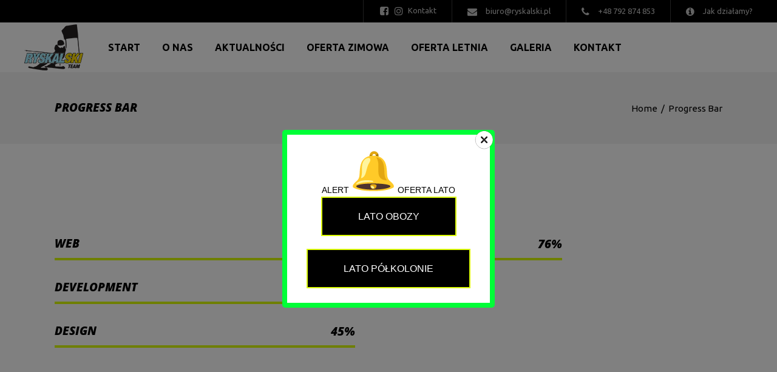

--- FILE ---
content_type: text/html; charset=UTF-8
request_url: https://ryskalski.pl/progress-bar/
body_size: 156512
content:
<!DOCTYPE html>
<html lang="pl-PL">
<head>
			
		<meta charset="UTF-8"/>
		<link rel="profile" href="http://gmpg.org/xfn/11"/>
			
				<meta name="viewport" content="width=device-width,initial-scale=1,user-scalable=yes">
		<title>Progress Bar &#8211; Klub Sportowy Ryskalski</title>
<meta name='robots' content='max-image-preview:large' />
<link rel='dns-prefetch' href='//fonts.googleapis.com' />
<link rel="alternate" type="application/rss+xml" title="Klub Sportowy Ryskalski &raquo; Kanał z wpisami" href="https://ryskalski.pl/feed/" />
<link rel="alternate" type="application/rss+xml" title="Klub Sportowy Ryskalski &raquo; Kanał z komentarzami" href="https://ryskalski.pl/comments/feed/" />
<link rel="alternate" title="oEmbed (JSON)" type="application/json+oembed" href="https://ryskalski.pl/wp-json/oembed/1.0/embed?url=https%3A%2F%2Fryskalski.pl%2Fprogress-bar%2F" />
<link rel="alternate" title="oEmbed (XML)" type="text/xml+oembed" href="https://ryskalski.pl/wp-json/oembed/1.0/embed?url=https%3A%2F%2Fryskalski.pl%2Fprogress-bar%2F&#038;format=xml" />
<style id='wp-img-auto-sizes-contain-inline-css' type='text/css'>
img:is([sizes=auto i],[sizes^="auto," i]){contain-intrinsic-size:3000px 1500px}
/*# sourceURL=wp-img-auto-sizes-contain-inline-css */
</style>
<link rel='stylesheet' id='frontend.popup-css' href='https://ryskalski.pl/wp-content/plugins/popup-by-supsystic/modules/popup/css/frontend.popup.css?ver=1.10.31' type='text/css' media='all' />
<link rel='stylesheet' id='animate.styles-css' href='https://ryskalski.pl/wp-content/plugins/popup-by-supsystic/css/animate.min.css?ver=1.10.31' type='text/css' media='all' />
<style id='wp-emoji-styles-inline-css' type='text/css'>

	img.wp-smiley, img.emoji {
		display: inline !important;
		border: none !important;
		box-shadow: none !important;
		height: 1em !important;
		width: 1em !important;
		margin: 0 0.07em !important;
		vertical-align: -0.1em !important;
		background: none !important;
		padding: 0 !important;
	}
/*# sourceURL=wp-emoji-styles-inline-css */
</style>
<style id='wp-block-library-inline-css' type='text/css'>
:root{--wp-block-synced-color:#7a00df;--wp-block-synced-color--rgb:122,0,223;--wp-bound-block-color:var(--wp-block-synced-color);--wp-editor-canvas-background:#ddd;--wp-admin-theme-color:#007cba;--wp-admin-theme-color--rgb:0,124,186;--wp-admin-theme-color-darker-10:#006ba1;--wp-admin-theme-color-darker-10--rgb:0,107,160.5;--wp-admin-theme-color-darker-20:#005a87;--wp-admin-theme-color-darker-20--rgb:0,90,135;--wp-admin-border-width-focus:2px}@media (min-resolution:192dpi){:root{--wp-admin-border-width-focus:1.5px}}.wp-element-button{cursor:pointer}:root .has-very-light-gray-background-color{background-color:#eee}:root .has-very-dark-gray-background-color{background-color:#313131}:root .has-very-light-gray-color{color:#eee}:root .has-very-dark-gray-color{color:#313131}:root .has-vivid-green-cyan-to-vivid-cyan-blue-gradient-background{background:linear-gradient(135deg,#00d084,#0693e3)}:root .has-purple-crush-gradient-background{background:linear-gradient(135deg,#34e2e4,#4721fb 50%,#ab1dfe)}:root .has-hazy-dawn-gradient-background{background:linear-gradient(135deg,#faaca8,#dad0ec)}:root .has-subdued-olive-gradient-background{background:linear-gradient(135deg,#fafae1,#67a671)}:root .has-atomic-cream-gradient-background{background:linear-gradient(135deg,#fdd79a,#004a59)}:root .has-nightshade-gradient-background{background:linear-gradient(135deg,#330968,#31cdcf)}:root .has-midnight-gradient-background{background:linear-gradient(135deg,#020381,#2874fc)}:root{--wp--preset--font-size--normal:16px;--wp--preset--font-size--huge:42px}.has-regular-font-size{font-size:1em}.has-larger-font-size{font-size:2.625em}.has-normal-font-size{font-size:var(--wp--preset--font-size--normal)}.has-huge-font-size{font-size:var(--wp--preset--font-size--huge)}.has-text-align-center{text-align:center}.has-text-align-left{text-align:left}.has-text-align-right{text-align:right}.has-fit-text{white-space:nowrap!important}#end-resizable-editor-section{display:none}.aligncenter{clear:both}.items-justified-left{justify-content:flex-start}.items-justified-center{justify-content:center}.items-justified-right{justify-content:flex-end}.items-justified-space-between{justify-content:space-between}.screen-reader-text{border:0;clip-path:inset(50%);height:1px;margin:-1px;overflow:hidden;padding:0;position:absolute;width:1px;word-wrap:normal!important}.screen-reader-text:focus{background-color:#ddd;clip-path:none;color:#444;display:block;font-size:1em;height:auto;left:5px;line-height:normal;padding:15px 23px 14px;text-decoration:none;top:5px;width:auto;z-index:100000}html :where(.has-border-color){border-style:solid}html :where([style*=border-top-color]){border-top-style:solid}html :where([style*=border-right-color]){border-right-style:solid}html :where([style*=border-bottom-color]){border-bottom-style:solid}html :where([style*=border-left-color]){border-left-style:solid}html :where([style*=border-width]){border-style:solid}html :where([style*=border-top-width]){border-top-style:solid}html :where([style*=border-right-width]){border-right-style:solid}html :where([style*=border-bottom-width]){border-bottom-style:solid}html :where([style*=border-left-width]){border-left-style:solid}html :where(img[class*=wp-image-]){height:auto;max-width:100%}:where(figure){margin:0 0 1em}html :where(.is-position-sticky){--wp-admin--admin-bar--position-offset:var(--wp-admin--admin-bar--height,0px)}@media screen and (max-width:600px){html :where(.is-position-sticky){--wp-admin--admin-bar--position-offset:0px}}

/*# sourceURL=wp-block-library-inline-css */
</style><style id='global-styles-inline-css' type='text/css'>
:root{--wp--preset--aspect-ratio--square: 1;--wp--preset--aspect-ratio--4-3: 4/3;--wp--preset--aspect-ratio--3-4: 3/4;--wp--preset--aspect-ratio--3-2: 3/2;--wp--preset--aspect-ratio--2-3: 2/3;--wp--preset--aspect-ratio--16-9: 16/9;--wp--preset--aspect-ratio--9-16: 9/16;--wp--preset--color--black: #000000;--wp--preset--color--cyan-bluish-gray: #abb8c3;--wp--preset--color--white: #ffffff;--wp--preset--color--pale-pink: #f78da7;--wp--preset--color--vivid-red: #cf2e2e;--wp--preset--color--luminous-vivid-orange: #ff6900;--wp--preset--color--luminous-vivid-amber: #fcb900;--wp--preset--color--light-green-cyan: #7bdcb5;--wp--preset--color--vivid-green-cyan: #00d084;--wp--preset--color--pale-cyan-blue: #8ed1fc;--wp--preset--color--vivid-cyan-blue: #0693e3;--wp--preset--color--vivid-purple: #9b51e0;--wp--preset--gradient--vivid-cyan-blue-to-vivid-purple: linear-gradient(135deg,rgb(6,147,227) 0%,rgb(155,81,224) 100%);--wp--preset--gradient--light-green-cyan-to-vivid-green-cyan: linear-gradient(135deg,rgb(122,220,180) 0%,rgb(0,208,130) 100%);--wp--preset--gradient--luminous-vivid-amber-to-luminous-vivid-orange: linear-gradient(135deg,rgb(252,185,0) 0%,rgb(255,105,0) 100%);--wp--preset--gradient--luminous-vivid-orange-to-vivid-red: linear-gradient(135deg,rgb(255,105,0) 0%,rgb(207,46,46) 100%);--wp--preset--gradient--very-light-gray-to-cyan-bluish-gray: linear-gradient(135deg,rgb(238,238,238) 0%,rgb(169,184,195) 100%);--wp--preset--gradient--cool-to-warm-spectrum: linear-gradient(135deg,rgb(74,234,220) 0%,rgb(151,120,209) 20%,rgb(207,42,186) 40%,rgb(238,44,130) 60%,rgb(251,105,98) 80%,rgb(254,248,76) 100%);--wp--preset--gradient--blush-light-purple: linear-gradient(135deg,rgb(255,206,236) 0%,rgb(152,150,240) 100%);--wp--preset--gradient--blush-bordeaux: linear-gradient(135deg,rgb(254,205,165) 0%,rgb(254,45,45) 50%,rgb(107,0,62) 100%);--wp--preset--gradient--luminous-dusk: linear-gradient(135deg,rgb(255,203,112) 0%,rgb(199,81,192) 50%,rgb(65,88,208) 100%);--wp--preset--gradient--pale-ocean: linear-gradient(135deg,rgb(255,245,203) 0%,rgb(182,227,212) 50%,rgb(51,167,181) 100%);--wp--preset--gradient--electric-grass: linear-gradient(135deg,rgb(202,248,128) 0%,rgb(113,206,126) 100%);--wp--preset--gradient--midnight: linear-gradient(135deg,rgb(2,3,129) 0%,rgb(40,116,252) 100%);--wp--preset--font-size--small: 13px;--wp--preset--font-size--medium: 20px;--wp--preset--font-size--large: 36px;--wp--preset--font-size--x-large: 42px;--wp--preset--spacing--20: 0.44rem;--wp--preset--spacing--30: 0.67rem;--wp--preset--spacing--40: 1rem;--wp--preset--spacing--50: 1.5rem;--wp--preset--spacing--60: 2.25rem;--wp--preset--spacing--70: 3.38rem;--wp--preset--spacing--80: 5.06rem;--wp--preset--shadow--natural: 6px 6px 9px rgba(0, 0, 0, 0.2);--wp--preset--shadow--deep: 12px 12px 50px rgba(0, 0, 0, 0.4);--wp--preset--shadow--sharp: 6px 6px 0px rgba(0, 0, 0, 0.2);--wp--preset--shadow--outlined: 6px 6px 0px -3px rgb(255, 255, 255), 6px 6px rgb(0, 0, 0);--wp--preset--shadow--crisp: 6px 6px 0px rgb(0, 0, 0);}:where(.is-layout-flex){gap: 0.5em;}:where(.is-layout-grid){gap: 0.5em;}body .is-layout-flex{display: flex;}.is-layout-flex{flex-wrap: wrap;align-items: center;}.is-layout-flex > :is(*, div){margin: 0;}body .is-layout-grid{display: grid;}.is-layout-grid > :is(*, div){margin: 0;}:where(.wp-block-columns.is-layout-flex){gap: 2em;}:where(.wp-block-columns.is-layout-grid){gap: 2em;}:where(.wp-block-post-template.is-layout-flex){gap: 1.25em;}:where(.wp-block-post-template.is-layout-grid){gap: 1.25em;}.has-black-color{color: var(--wp--preset--color--black) !important;}.has-cyan-bluish-gray-color{color: var(--wp--preset--color--cyan-bluish-gray) !important;}.has-white-color{color: var(--wp--preset--color--white) !important;}.has-pale-pink-color{color: var(--wp--preset--color--pale-pink) !important;}.has-vivid-red-color{color: var(--wp--preset--color--vivid-red) !important;}.has-luminous-vivid-orange-color{color: var(--wp--preset--color--luminous-vivid-orange) !important;}.has-luminous-vivid-amber-color{color: var(--wp--preset--color--luminous-vivid-amber) !important;}.has-light-green-cyan-color{color: var(--wp--preset--color--light-green-cyan) !important;}.has-vivid-green-cyan-color{color: var(--wp--preset--color--vivid-green-cyan) !important;}.has-pale-cyan-blue-color{color: var(--wp--preset--color--pale-cyan-blue) !important;}.has-vivid-cyan-blue-color{color: var(--wp--preset--color--vivid-cyan-blue) !important;}.has-vivid-purple-color{color: var(--wp--preset--color--vivid-purple) !important;}.has-black-background-color{background-color: var(--wp--preset--color--black) !important;}.has-cyan-bluish-gray-background-color{background-color: var(--wp--preset--color--cyan-bluish-gray) !important;}.has-white-background-color{background-color: var(--wp--preset--color--white) !important;}.has-pale-pink-background-color{background-color: var(--wp--preset--color--pale-pink) !important;}.has-vivid-red-background-color{background-color: var(--wp--preset--color--vivid-red) !important;}.has-luminous-vivid-orange-background-color{background-color: var(--wp--preset--color--luminous-vivid-orange) !important;}.has-luminous-vivid-amber-background-color{background-color: var(--wp--preset--color--luminous-vivid-amber) !important;}.has-light-green-cyan-background-color{background-color: var(--wp--preset--color--light-green-cyan) !important;}.has-vivid-green-cyan-background-color{background-color: var(--wp--preset--color--vivid-green-cyan) !important;}.has-pale-cyan-blue-background-color{background-color: var(--wp--preset--color--pale-cyan-blue) !important;}.has-vivid-cyan-blue-background-color{background-color: var(--wp--preset--color--vivid-cyan-blue) !important;}.has-vivid-purple-background-color{background-color: var(--wp--preset--color--vivid-purple) !important;}.has-black-border-color{border-color: var(--wp--preset--color--black) !important;}.has-cyan-bluish-gray-border-color{border-color: var(--wp--preset--color--cyan-bluish-gray) !important;}.has-white-border-color{border-color: var(--wp--preset--color--white) !important;}.has-pale-pink-border-color{border-color: var(--wp--preset--color--pale-pink) !important;}.has-vivid-red-border-color{border-color: var(--wp--preset--color--vivid-red) !important;}.has-luminous-vivid-orange-border-color{border-color: var(--wp--preset--color--luminous-vivid-orange) !important;}.has-luminous-vivid-amber-border-color{border-color: var(--wp--preset--color--luminous-vivid-amber) !important;}.has-light-green-cyan-border-color{border-color: var(--wp--preset--color--light-green-cyan) !important;}.has-vivid-green-cyan-border-color{border-color: var(--wp--preset--color--vivid-green-cyan) !important;}.has-pale-cyan-blue-border-color{border-color: var(--wp--preset--color--pale-cyan-blue) !important;}.has-vivid-cyan-blue-border-color{border-color: var(--wp--preset--color--vivid-cyan-blue) !important;}.has-vivid-purple-border-color{border-color: var(--wp--preset--color--vivid-purple) !important;}.has-vivid-cyan-blue-to-vivid-purple-gradient-background{background: var(--wp--preset--gradient--vivid-cyan-blue-to-vivid-purple) !important;}.has-light-green-cyan-to-vivid-green-cyan-gradient-background{background: var(--wp--preset--gradient--light-green-cyan-to-vivid-green-cyan) !important;}.has-luminous-vivid-amber-to-luminous-vivid-orange-gradient-background{background: var(--wp--preset--gradient--luminous-vivid-amber-to-luminous-vivid-orange) !important;}.has-luminous-vivid-orange-to-vivid-red-gradient-background{background: var(--wp--preset--gradient--luminous-vivid-orange-to-vivid-red) !important;}.has-very-light-gray-to-cyan-bluish-gray-gradient-background{background: var(--wp--preset--gradient--very-light-gray-to-cyan-bluish-gray) !important;}.has-cool-to-warm-spectrum-gradient-background{background: var(--wp--preset--gradient--cool-to-warm-spectrum) !important;}.has-blush-light-purple-gradient-background{background: var(--wp--preset--gradient--blush-light-purple) !important;}.has-blush-bordeaux-gradient-background{background: var(--wp--preset--gradient--blush-bordeaux) !important;}.has-luminous-dusk-gradient-background{background: var(--wp--preset--gradient--luminous-dusk) !important;}.has-pale-ocean-gradient-background{background: var(--wp--preset--gradient--pale-ocean) !important;}.has-electric-grass-gradient-background{background: var(--wp--preset--gradient--electric-grass) !important;}.has-midnight-gradient-background{background: var(--wp--preset--gradient--midnight) !important;}.has-small-font-size{font-size: var(--wp--preset--font-size--small) !important;}.has-medium-font-size{font-size: var(--wp--preset--font-size--medium) !important;}.has-large-font-size{font-size: var(--wp--preset--font-size--large) !important;}.has-x-large-font-size{font-size: var(--wp--preset--font-size--x-large) !important;}
/*# sourceURL=global-styles-inline-css */
</style>

<style id='classic-theme-styles-inline-css' type='text/css'>
/*! This file is auto-generated */
.wp-block-button__link{color:#fff;background-color:#32373c;border-radius:9999px;box-shadow:none;text-decoration:none;padding:calc(.667em + 2px) calc(1.333em + 2px);font-size:1.125em}.wp-block-file__button{background:#32373c;color:#fff;text-decoration:none}
/*# sourceURL=/wp-includes/css/classic-themes.min.css */
</style>
<link rel='stylesheet' id='contact-form-7-css' href='https://ryskalski.pl/wp-content/plugins/contact-form-7/includes/css/styles.css?ver=5.6.3' type='text/css' media='all' />
<link rel='stylesheet' id='foobox-free-min-css' href='https://ryskalski.pl/wp-content/plugins/foobox-image-lightbox/free/css/foobox.free.min.css?ver=2.7.17' type='text/css' media='all' />
<link rel='stylesheet' id='image-hover-effects-css-css' href='https://ryskalski.pl/wp-content/plugins/mega-addons-for-visual-composer/css/ihover.css?ver=6.9' type='text/css' media='all' />
<link rel='stylesheet' id='style-css-css' href='https://ryskalski.pl/wp-content/plugins/mega-addons-for-visual-composer/css/style.css?ver=6.9' type='text/css' media='all' />
<link rel='stylesheet' id='font-awesome-latest-css' href='https://ryskalski.pl/wp-content/plugins/mega-addons-for-visual-composer/css/font-awesome/css/all.css?ver=6.9' type='text/css' media='all' />
<link rel='stylesheet' id='rs-plugin-settings-css' href='https://ryskalski.pl/wp-content/plugins/revslider/public/assets/css/rs6.css?ver=6.2.23' type='text/css' media='all' />
<style id='rs-plugin-settings-inline-css' type='text/css'>
#rs-demo-id {}
/*# sourceURL=rs-plugin-settings-inline-css */
</style>
<link rel='stylesheet' id='if-menu-site-css-css' href='https://ryskalski.pl/wp-content/plugins/if-menu/assets/if-menu-site.css?ver=6.9' type='text/css' media='all' />
<link rel='stylesheet' id='klippe-mikado-default-style-css' href='https://ryskalski.pl/wp-content/themes/klippe/style.css?ver=6.9' type='text/css' media='all' />
<link rel='stylesheet' id='klippe-mikado-modules-css' href='https://ryskalski.pl/wp-content/themes/klippe/assets/css/modules.min.css?ver=6.9' type='text/css' media='all' />
<style id='klippe-mikado-modules-inline-css' type='text/css'>
/* generated in /usr/home/zjhmd/domains/ryskalski.pl/public_html/wp-content/themes/klippe/framework/admin/options/general/map.php klippe_mikado_page_general_style function */
.page-id-1784.mkdf-boxed .mkdf-wrapper { background-attachment: fixed;}


/*# sourceURL=klippe-mikado-modules-inline-css */
</style>
<link rel='stylesheet' id='klippe-mikado-font_awesome-css' href='https://ryskalski.pl/wp-content/themes/klippe/assets/css/font-awesome/css/font-awesome.min.css?ver=6.9' type='text/css' media='all' />
<link rel='stylesheet' id='klippe-mikado-font_elegant-css' href='https://ryskalski.pl/wp-content/themes/klippe/assets/css/elegant-icons/style.min.css?ver=6.9' type='text/css' media='all' />
<link rel='stylesheet' id='klippe-mikado-ion_icons-css' href='https://ryskalski.pl/wp-content/themes/klippe/assets/css/ion-icons/css/ionicons.min.css?ver=6.9' type='text/css' media='all' />
<link rel='stylesheet' id='klippe-mikado-linea_icons-css' href='https://ryskalski.pl/wp-content/themes/klippe/assets/css/linea-icons/style.css?ver=6.9' type='text/css' media='all' />
<link rel='stylesheet' id='klippe-mikado-linear_icons-css' href='https://ryskalski.pl/wp-content/themes/klippe/assets/css/linear-icons/style.css?ver=6.9' type='text/css' media='all' />
<link rel='stylesheet' id='klippe-mikado-simple_line_icons-css' href='https://ryskalski.pl/wp-content/themes/klippe/assets/css/simple-line-icons/simple-line-icons.css?ver=6.9' type='text/css' media='all' />
<link rel='stylesheet' id='klippe-mikado-dripicons-css' href='https://ryskalski.pl/wp-content/themes/klippe/assets/css/dripicons/dripicons.css?ver=6.9' type='text/css' media='all' />
<link rel='stylesheet' id='mediaelement-css' href='https://ryskalski.pl/wp-includes/js/mediaelement/mediaelementplayer-legacy.min.css?ver=4.2.17' type='text/css' media='all' />
<link rel='stylesheet' id='wp-mediaelement-css' href='https://ryskalski.pl/wp-includes/js/mediaelement/wp-mediaelement.min.css?ver=6.9' type='text/css' media='all' />
<link rel='stylesheet' id='klippe-mikado-style-dynamic-css' href='https://ryskalski.pl/wp-content/themes/klippe/assets/css/style_dynamic.css?ver=1729594794' type='text/css' media='all' />
<link rel='stylesheet' id='klippe-mikado-modules-responsive-css' href='https://ryskalski.pl/wp-content/themes/klippe/assets/css/modules-responsive.min.css?ver=6.9' type='text/css' media='all' />
<link rel='stylesheet' id='klippe-mikado-style-dynamic-responsive-css' href='https://ryskalski.pl/wp-content/themes/klippe/assets/css/style_dynamic_responsive.css?ver=1729594794' type='text/css' media='all' />
<link rel='stylesheet' id='klippe-mikado-google-fonts-css' href='https://fonts.googleapis.com/css?family=Ubuntu%3A300%2C300i%2C400%2C400i%2C500%2C600%2C700%2C800i%7COpen+Sans%3A300%2C300i%2C400%2C400i%2C500%2C600%2C700%2C800i&#038;subset=latin-ext&#038;ver=1.0.0' type='text/css' media='all' />
<link rel='stylesheet' id='js_composer_front-css' href='https://ryskalski.pl/wp-content/plugins/js_composer/assets/css/js_composer.min.css?ver=6.4.1' type='text/css' media='all' />
<script type="text/javascript" src="https://ryskalski.pl/wp-includes/js/jquery/jquery.min.js?ver=3.7.1" id="jquery-core-js"></script>
<script type="text/javascript" src="https://ryskalski.pl/wp-includes/js/jquery/jquery-migrate.min.js?ver=3.4.1" id="jquery-migrate-js"></script>
<script type="text/javascript" src="https://ryskalski.pl/wp-content/plugins/popup-by-supsystic/js/common.min.js?ver=1.10.31" id="commonPps-js"></script>
<script type="text/javascript" id="corePps-js-extra">
/* <![CDATA[ */
var PPS_DATA = {"siteUrl":"https://ryskalski.pl/","imgPath":"https://ryskalski.pl/wp-content/plugins/popup-by-supsystic/img/","cssPath":"https://ryskalski.pl/wp-content/plugins/popup-by-supsystic/css/","loader":"https://ryskalski.pl/wp-content/plugins/popup-by-supsystic/img/loading.gif","close":"https://ryskalski.pl/wp-content/plugins/popup-by-supsystic/img/cross.gif","ajaxurl":"https://ryskalski.pl/wp-admin/admin-ajax.php","options":{"add_love_link":"0","disable_autosave":"0"},"PPS_CODE":"pps","jsPath":"https://ryskalski.pl/wp-content/plugins/popup-by-supsystic/js/"};
//# sourceURL=corePps-js-extra
/* ]]> */
</script>
<script type="text/javascript" src="https://ryskalski.pl/wp-content/plugins/popup-by-supsystic/js/core.min.js?ver=1.10.31" id="corePps-js"></script>
<script type="text/javascript" id="frontend.popup-js-extra">
/* <![CDATA[ */
var ppsPopups = [{"id":"100","label":"Lato","active":"1","original_id":"33","params":{"main":{"show_on":"page_load","show_on_page_load_delay":"","show_on_click_on_el_delay":"0","show_on_scroll_window_delay":"0","show_on_scroll_window_perc_scroll":"0","show_on_link_follow_delay":"0","visit_page_cnt":"","close_on":"overlay_click","show_pages":"all","show_time_from":"12:00am","show_time_to":"12:00am","show_date_from":"","show_date_to":"","show_to":"first_time_visit","show_to_first_time_visit_days":"1","show_to_until_make_action_days":"30","count_times_num":"1","count_times_mes":"day","hide_for_devices_show":"0","hide_for_post_types_show":"0","hide_for_ips_show":"0","hide_for_ips":"","hide_for_countries_show":"0","hide_for_languages_show":"0","hide_search_engines_show":"0","hide_preg_url_show":"0","hide_preg_url":"","hide_for_user_roles_show":"0"},"tpl":{"width":"350","width_measure":"px","bg_overlay_opacity":"0.5","bg_overlay_type":"color","bg_overlay_color":"#000","bg_overlay_img":"","bg_overlay_img_pos":"stretch","bg_type_0":"color","bg_img_0":"","bg_color_0":"#ffffff","bg_type_1":"color","bg_img_1":"","bg_color_1":"#00ff37","reidrect_on_close":"","close_btn":"close-black-in-white-circle","layered_pos":"","enb_txt_0":"1","anim_key":"slide_up","anim_close_key":"","anim_duration":1000,"anim_close_duration":"","stat_ga_code":"","txt_0":"\u003Cp style=\"text-align: center\"\u003EALERT \u003Cimg class=\"an1\" src=\"https://fonts.gstatic.com/s/e/notoemoji/16.0/1f514/72.png\" alt=\"\ud83d\udd14\" data-emoji=\"\ud83d\udd14\" aria-label=\"\ud83d\udd14\" /\u003E OFERTA LATO\n\u003Ca href=\"https://ryskalski.pl/lato-obozy/\" target=\"_self\" style=\"color: #ffffff;background-color: #000000;border-color: #dbfc00\" class=\"mkdf-btn mkdf-btn-large mkdf-btn-solid \n_mkdf-btn-custom-_hover-bg mkdf-btn-custom-hover-color _mkdf-btn-hover-animation\" data-hover-color=\"#ffffff\" data-hover-bg-color=\"#000000\"\u003E    \u003Cspan class=\"mkdf-btn-text\"\u003ELato Obozy\u003C/span\u003E        \t\u003Cspan class=\"mkdf-btn-hover-line\"\u003E\u003C/span\u003E        \u003C/a\u003E\n\u003Cbr /\u003E\u003Cbr /\u003E\n\u003Ca href=\"https://ryskalski.pl/lato-polkolonie/\" target=\"_self\" style=\"color: #ffffff;background-color: #000000;border-color: #dbfc00\" class=\"mkdf-btn mkdf-btn-large mkdf-btn-solid _mkdf-btn-custom-_hover-bg mkdf-btn-custom-hover-color _mkdf-btn-hover-animation\" data-hover-color=\"#ffffff\" data-hover-bg-color=\"#000000\"\u003E    \u003Cspan class=\"mkdf-btn-text\"\u003ELato P\u00f3\u0142kolonie\u003C/span\u003E        \t\u003Cspan class=\"mkdf-btn-hover-line\"\u003E\u003C/span\u003E        \u003C/a\u003E\n\u003Cbr /\u003E\n\n\u003C/p\u003E\n","sub_fields":{"email":{"label":"E-mail","html":"text","enb":true,"mandatory":true,"name":"email"},"name":{"label":"Imi\u0119","html":"text","enb":false,"name":"name"}},"reg_fields":{"name":{"label":"Imi\u0119","html":"text","enb":1,"name":"name"},"email":{"label":"E-mail","html":"text","enb":true,"mandatory":true,"name":"email"}},"anim":{"label":"Slide Up","show_class":"slideInUp","hide_class":"slideOutUp"}},"opts_attrs":{"bg_number":"2","txt_block_number":"1"}},"img_preview":"simple-html.jpg","show_on":"1","show_to":"2","show_pages":"1","type_id":"5","views":"3830","unique_views":"3794","actions":"0","date_created":"2015-01-10 18:59:43","sort_order":"0","show_in_admin_area":"0","img_preview_url":"https://ryskalski.pl/wp-content/plugins/popup-by-supsystic/assets/popup/img/preview/simple-html.jpg","view_id":"100_442159","type":"simple_html","rendered_html":"\u003Cspan style=\"display: none;\" id=\"ppsPopupStylesHidden_100_442159\"\u003E#ppsPopupShell_100_442159 {\n\twidth: 350px;\n  \tpadding: 15px;\n  \tfont-family: 'Helvetica', arial;\n\tfont-size: 14px;\n\tline-height: 21px;\n\tfont-weight: normal;\n\tcolor: #000;\n}\n#ppsPopupShell_100_442159, #ppsPopupShell_100_442159 * {\n\t-webkit-box-sizing: content-box;\n\t-moz-box-sizing:    content-box;\n\tbox-sizing:         content-box;\n}\n#ppsPopupShell_100_442159 p {\n\tmargin: 14px 0;\n}\n#ppsPopupShell_100_442159 .ppsInnerTblContent {\n\theight: 100%;  \tborder: 8px solid #00ff37;  \tborder-radius: 5px;\n  \tpadding: 10px;  \tbackground-color: #ffffff;}#ppsPopupShell_100_442159 .ppsPopupClose { position:absolute;background-image:url(\"https://ryskalski.pl/wp-content/plugins/popup-by-supsystic/modules/popup/img/assets/close_btns/close-black-in-white-circle.png\");background-repeat:no-repeat;top:16px;right:16px;width:32px;height:32px; }\u003C/span\u003E\u003Cdiv id=\"ppsPopupShell_100_442159\" class=\"ppsPopupShell ppsPopupListsShell\"\u003E\n\t\u003Ca href=\"#\" class=\"ppsPopupClose ppsPopupClose_close-black-in-white-circle\"\u003E\u003C/a\u003E\n\t\u003Cdiv class=\"ppsInnerTblContent\"\u003E\n\t\t\u003Cp style=\"text-align: center\"\u003EALERT \u003Cimg class=\"an1\" src=\"https://fonts.gstatic.com/s/e/notoemoji/16.0/1f514/72.png\" alt=\"\ud83d\udd14\" data-emoji=\"\ud83d\udd14\" aria-label=\"\ud83d\udd14\" /\u003E OFERTA LATO\n\u003Ca href=\"https://ryskalski.pl/lato-obozy/\" target=\"_self\" style=\"color: #ffffff;background-color: #000000;border-color: #dbfc00\" class=\"mkdf-btn mkdf-btn-large mkdf-btn-solid \n_mkdf-btn-custom-_hover-bg mkdf-btn-custom-hover-color _mkdf-btn-hover-animation\" data-hover-color=\"#ffffff\" data-hover-bg-color=\"#000000\"\u003E    \u003Cspan class=\"mkdf-btn-text\"\u003ELato Obozy\u003C/span\u003E        \t\u003Cspan class=\"mkdf-btn-hover-line\"\u003E\u003C/span\u003E        \u003C/a\u003E\n\u003Cbr /\u003E\u003Cbr /\u003E\n\u003Ca href=\"https://ryskalski.pl/lato-polkolonie/\" target=\"_self\" style=\"color: #ffffff;background-color: #000000;border-color: #dbfc00\" class=\"mkdf-btn mkdf-btn-large mkdf-btn-solid _mkdf-btn-custom-_hover-bg mkdf-btn-custom-hover-color _mkdf-btn-hover-animation\" data-hover-color=\"#ffffff\" data-hover-bg-color=\"#000000\"\u003E    \u003Cspan class=\"mkdf-btn-text\"\u003ELato P\u00f3\u0142kolonie\u003C/span\u003E        \t\u003Cspan class=\"mkdf-btn-hover-line\"\u003E\u003C/span\u003E        \u003C/a\u003E\n\u003Cbr /\u003E\n\n\u003C/p\u003E\n\n\t\u003C/div\u003E\n\u003C/div\u003E","connect_hash":"6239df91a606369d9d52091b09ed8a9a"}];
//# sourceURL=frontend.popup-js-extra
/* ]]> */
</script>
<script type="text/javascript" src="https://ryskalski.pl/wp-content/plugins/popup-by-supsystic/modules/popup/js/frontend.popup.js?ver=1.10.31" id="frontend.popup-js"></script>
<script type="text/javascript" src="https://ryskalski.pl/wp-content/plugins/revslider/public/assets/js/rbtools.min.js?ver=6.2.23" id="tp-tools-js"></script>
<script type="text/javascript" src="https://ryskalski.pl/wp-content/plugins/revslider/public/assets/js/rs6.min.js?ver=6.2.23" id="revmin-js"></script>
<script type="text/javascript" id="foobox-free-min-js-before">
/* <![CDATA[ */
/* Run FooBox FREE (v2.7.17) */
var FOOBOX = window.FOOBOX = {
	ready: true,
	disableOthers: false,
	o: {wordpress: { enabled: true }, countMessage:'image %index of %total', excludes:'.fbx-link,.nofoobox,.nolightbox,a[href*="pinterest.com/pin/create/button/"]', affiliate : { enabled: false }},
	selectors: [
		".foogallery-container.foogallery-lightbox-foobox", ".foogallery-container.foogallery-lightbox-foobox-free", ".gallery", ".wp-block-gallery", ".wp-caption", ".wp-block-image", "a:has(img[class*=wp-image-])", ".foobox"
	],
	pre: function( $ ){
		// Custom JavaScript (Pre)
		
	},
	post: function( $ ){
		// Custom JavaScript (Post)
		
		// Custom Captions Code
		
	},
	custom: function( $ ){
		// Custom Extra JS
		
	}
};
//# sourceURL=foobox-free-min-js-before
/* ]]> */
</script>
<script type="text/javascript" src="https://ryskalski.pl/wp-content/plugins/foobox-image-lightbox/free/js/foobox.free.min.js?ver=2.7.17" id="foobox-free-min-js"></script>
<link rel="https://api.w.org/" href="https://ryskalski.pl/wp-json/" /><link rel="alternate" title="JSON" type="application/json" href="https://ryskalski.pl/wp-json/wp/v2/pages/1784" /><link rel="EditURI" type="application/rsd+xml" title="RSD" href="https://ryskalski.pl/xmlrpc.php?rsd" />
<meta name="generator" content="WordPress 6.9" />
<link rel="canonical" href="https://ryskalski.pl/progress-bar/" />
<link rel='shortlink' href='https://ryskalski.pl/?p=1784' />
<style>
div.mkdf-logo-wrapper a {
	height: 76px !important;
}


.mkdf-page-header .mkdf-menu-area .mkdf-logo-wrapper a {
	height: 76px !important;
}

.mkdf-mobile-logo-wrapper a {
	height: 66px !important;
}

.mkdf-page-header {
background-color: #0000003d;
}

rs-mask-wrap h1 {
  -webkit-text-stroke: 2px rgb(98, 98, 98);
}

div#block-12 {
/*display:none;*/
margin: 0 0 0px;
}

</style><meta name="generator" content="Powered by WPBakery Page Builder - drag and drop page builder for WordPress."/>
<meta name="generator" content="Powered by Slider Revolution 6.2.23 - responsive, Mobile-Friendly Slider Plugin for WordPress with comfortable drag and drop interface." />
<script type="text/javascript">function setREVStartSize(e){
			//window.requestAnimationFrame(function() {				 
				window.RSIW = window.RSIW===undefined ? window.innerWidth : window.RSIW;	
				window.RSIH = window.RSIH===undefined ? window.innerHeight : window.RSIH;	
				try {								
					var pw = document.getElementById(e.c).parentNode.offsetWidth,
						newh;
					pw = pw===0 || isNaN(pw) ? window.RSIW : pw;
					e.tabw = e.tabw===undefined ? 0 : parseInt(e.tabw);
					e.thumbw = e.thumbw===undefined ? 0 : parseInt(e.thumbw);
					e.tabh = e.tabh===undefined ? 0 : parseInt(e.tabh);
					e.thumbh = e.thumbh===undefined ? 0 : parseInt(e.thumbh);
					e.tabhide = e.tabhide===undefined ? 0 : parseInt(e.tabhide);
					e.thumbhide = e.thumbhide===undefined ? 0 : parseInt(e.thumbhide);
					e.mh = e.mh===undefined || e.mh=="" || e.mh==="auto" ? 0 : parseInt(e.mh,0);		
					if(e.layout==="fullscreen" || e.l==="fullscreen") 						
						newh = Math.max(e.mh,window.RSIH);					
					else{					
						e.gw = Array.isArray(e.gw) ? e.gw : [e.gw];
						for (var i in e.rl) if (e.gw[i]===undefined || e.gw[i]===0) e.gw[i] = e.gw[i-1];					
						e.gh = e.el===undefined || e.el==="" || (Array.isArray(e.el) && e.el.length==0)? e.gh : e.el;
						e.gh = Array.isArray(e.gh) ? e.gh : [e.gh];
						for (var i in e.rl) if (e.gh[i]===undefined || e.gh[i]===0) e.gh[i] = e.gh[i-1];
											
						var nl = new Array(e.rl.length),
							ix = 0,						
							sl;					
						e.tabw = e.tabhide>=pw ? 0 : e.tabw;
						e.thumbw = e.thumbhide>=pw ? 0 : e.thumbw;
						e.tabh = e.tabhide>=pw ? 0 : e.tabh;
						e.thumbh = e.thumbhide>=pw ? 0 : e.thumbh;					
						for (var i in e.rl) nl[i] = e.rl[i]<window.RSIW ? 0 : e.rl[i];
						sl = nl[0];									
						for (var i in nl) if (sl>nl[i] && nl[i]>0) { sl = nl[i]; ix=i;}															
						var m = pw>(e.gw[ix]+e.tabw+e.thumbw) ? 1 : (pw-(e.tabw+e.thumbw)) / (e.gw[ix]);					
						newh =  (e.gh[ix] * m) + (e.tabh + e.thumbh);
					}				
					if(window.rs_init_css===undefined) window.rs_init_css = document.head.appendChild(document.createElement("style"));					
					document.getElementById(e.c).height = newh+"px";
					window.rs_init_css.innerHTML += "#"+e.c+"_wrapper { height: "+newh+"px }";				
				} catch(e){
					console.log("Failure at Presize of Slider:" + e)
				}					   
			//});
		  };</script>
		<style type="text/css" id="wp-custom-css">
			h1 {
 font-weight:800;
 margin-top:0;
 margin-bottom:0
}
h2 {
 margin-top:0;
 margin-bottom:0
}
h3 {
 margin-top:0;
 margin-bottom:0
}
h4 {
 margin-top:0;
 margin-bottom:0
}
h5 {
 font-size:15px;
 margin-top:0;
 margin-bottom:0
}
h6 {
 font-family:Ubuntu;
 font-weight:700;
 text-transform:none;
 margin-top:0;
 margin-bottom:0
}
.cf7_custom_style_1 textarea.wpcf7-form-control.wpcf7-textarea {
 height:105px
}
.cf7_custom_style_1 input.wpcf7-form-control.wpcf7-text,
.cf7_custom_style_1 input.wpcf7-form-control.wpcf7-number,
.cf7_custom_style_1 input.wpcf7-form-control.wpcf7-date,
.cf7_custom_style_1 textarea.wpcf7-form-control.wpcf7-textarea,
.cf7_custom_style_1 select.wpcf7-form-control.wpcf7-select,
.cf7_custom_style_1 input.wpcf7-form-control.wpcf7-quiz {
 color:#fff;
 font-size:12px;
 background-color:#1f1f1f;
 margin-bottom:16px
}
.cf7_custom_style_1 input.wpcf7-form-control.wpcf7-submit {
 color:#fff;
 background-color:#000;
 border-color:#dbfc00
}
.cf7_custom_style_1 input.wpcf7-form-control.wpcf7-submit:not([disabled]):hover {
 color:#000;
 background-color:#dbfc00
}
.cf7_custom_style_2 textarea.wpcf7-form-control.wpcf7-textarea {
 height:165px
}
.cf7_custom_style_2 input.wpcf7-form-control.wpcf7-text,
.cf7_custom_style_2 input.wpcf7-form-control.wpcf7-number,
.cf7_custom_style_2 input.wpcf7-form-control.wpcf7-date,
.cf7_custom_style_2 textarea.wpcf7-form-control.wpcf7-textarea,
.cf7_custom_style_2 select.wpcf7-form-control.wpcf7-select,
.cf7_custom_style_2 input.wpcf7-form-control.wpcf7-quiz {
 color:#fff;
 font-size:12px;
 background-color:#1f1f1f
}
.cf7_custom_style_2 input.wpcf7-form-control.wpcf7-submit {
 color:#fff;
 background-color:transparent;
 border-color:#dbfc00;
 padding-left:63px;
 padding-right:63px
}
.cf7_custom_style_2 input.wpcf7-form-control.wpcf7-submit:not([disabled]):hover {
 background-color:transparent
}
.cf7_custom_style_3 input.wpcf7-form-control.wpcf7-submit {
 padding-left:63px;
 padding-right:63px
}
.mkdf-header-box .mkdf-top-bar-background {
 height:78px
}
.mkdf-header-centered .mkdf-logo-area .mkdf-logo-wrapper {
 padding:
}
		</style>
		<style type="text/css" data-type="vc_shortcodes-custom-css">.vc_custom_1518450043876{padding-top: 100px !important;padding-bottom: 145px !important;}.vc_custom_1518450255281{padding-top: 127px !important;padding-bottom: 95px !important;}.vc_custom_1518186969937{padding-top: 68px !important;padding-bottom: 69px !important;}</style><noscript><style> .wpb_animate_when_almost_visible { opacity: 1; }</style></noscript></head>
<body class="wp-singular page-template page-template-full-width page-template-full-width-php page page-id-1784 wp-theme-klippe klippe-core-1.2.1 klippe-ver-1.5 mkdf-grid-1300 mkdf-empty-google-api mkdf-sticky-header-on-scroll-down-up mkdf-dropdown-animate-height mkdf-header-standard mkdf-menu-area-shadow-disable mkdf-menu-area-in-grid-shadow-disable mkdf-menu-area-border-disable mkdf-menu-area-in-grid-border-disable mkdf-logo-area-border-disable mkdf-default-mobile-header mkdf-sticky-up-mobile-header mkdf-header-top-enabled mkdf-fullscreen-search mkdf-search-fade wpb-js-composer js-comp-ver-6.4.1 vc_responsive" itemscope itemtype="http://schema.org/WebPage">
	
    <div class="mkdf-wrapper">
        <div class="mkdf-wrapper-inner">
            	
		
	<div class="mkdf-top-bar ">
				
						
			<div class="mkdf-vertical-align-containers">
				<div class="mkdf-position-left"><!--
				 --><div class="mkdf-position-left-inner">
											</div>
				</div>
				<div class="mkdf-position-right"><!--
				 --><div class="mkdf-position-right-inner">
													<div id="text-7" class="widget widget_text mkdf-top-bar-widget">			<div class="textwidget"><p><span style="color: #000000;">    <span class="mkdf-icon-shortcode normal   mkdf-icon-tiny" style="margin: 0 5px 0 0;width: 16px;height: 16px;line-height: 16px" data-hover-color="#dbfc00" data-color="#c5c5c5">
                    <a itemprop="url" class="" href="https://www.facebook.com/ryskalski" target="_blank">
                    <i class="mkdf-icon-font-awesome fa fa-facebook-square mkdf-icon-element" style="color: #c5c5c5" ></i>                    </a>
            </span>
     <span class="mkdf-icon-shortcode normal   mkdf-icon-tiny" style="margin: 0 5px 0 0;width: 16px;height: 16px;line-height: 16px" data-hover-color="#dbfc00" data-color="#c5c5c5">
                    <a itemprop="url" class="" href="https://www.instagram.com/ryskalski/" target="_blank">
                    <i class="mkdf-icon-font-awesome fa fa-instagram mkdf-icon-element" style="color: #c5c5c5" ></i>                    </a>
            </span>
 </span><span style="font-size: 13px;">Kontakt</span></p>
</div>
		</div>			
			<a class="mkdf-icon-widget-holder mkdf-icon-has-hover" data-hover-color="#dbfc00"					href="mailto:biuro@ryskalski.pl"
					target="_blank" style="color: #c5c5c5;font-size: 16px">
				<span class="mkdf-icon-element fa fa-envelope"></span>				<span class="mkdf-icon-text ">biuro@ryskalski.pl</span>			</a>
						
			<a class="mkdf-icon-widget-holder mkdf-icon-has-hover" data-hover-color="#dbfc00"					href="tel:48792%20874%20853"
					target="_self" style="color: #c5c5c5;font-size: 16px">
				<span class="mkdf-icon-element fa fa-phone"></span>				<span class="mkdf-icon-text ">+48 792 874 853</span>			</a>
						
			<a class="mkdf-icon-widget-holder mkdf-icon-has-hover" data-hover-color="#dbfc00"					href="http://klippe.mikado-themes.com/about-us/"
					target="_self" style="color: #c5c5c5;font-size: 16px">
				<span class="mkdf-icon-element fa fa-info-circle"></span>				<span class="mkdf-icon-text ">Jak działamy?</span>			</a>
														</div>
				</div>
			</div>
				
				
			</div>
	
	<div class="mkdf-fullscreen-search-holder">
	<a class="mkdf-search-close mkdf-search-close-icon-pack" href="javascript:void(0)">
		<i class="mkdf-icon-font-awesome fa fa-times "></i>	</a>
	<div class="mkdf-fullscreen-search-table">
		<div class="mkdf-fullscreen-search-cell">
			<div class="mkdf-fullscreen-search-inner">
				<form action="https://ryskalski.pl/" class="mkdf-fullscreen-search-form" method="get">
					<div class="mkdf-form-holder">
						<div class="mkdf-form-holder-inner">
							<div class="mkdf-field-holder">
								<input type="text" placeholder="SEARCH ..." name="s" class="mkdf-search-field" autocomplete="off"/>
							</div>
							<button type="submit" class="mkdf-search-submit mkdf-search-submit-icon-pack">
								<i class="mkdf-icon-font-awesome fa fa-search "></i>							</button>
							<div class="mkdf-line"></div>
						</div>
					</div>
				</form>
			</div>
		</div>
	</div>
</div>
<header class="mkdf-page-header">
		
				
	<div class="mkdf-menu-area mkdf-menu-left">
				
						
			<div class="mkdf-vertical-align-containers">
				<div class="mkdf-position-left"><!--
				 --><div class="mkdf-position-left-inner">
						

<div class="mkdf-logo-wrapper">
    <a itemprop="url" href="https://ryskalski.pl/" style="height: 38px;">
        <img itemprop="image" class="mkdf-normal-logo" src="https://ryskalski.pl/wp-content/uploads/2022/10/ryskalski_logo_f_76.png"  alt="logo"/>
        <img itemprop="image" class="mkdf-dark-logo" src="https://ryskalski.pl/wp-content/uploads/2022/10/ryskalski_logo_f_76.png"  alt="dark logo"/>        <img itemprop="image" class="mkdf-light-logo" src="https://ryskalski.pl/wp-content/uploads/2022/10/ryskalski_logo_f_76.png"  alt="light logo"/>    </a>
</div>

													
<nav class="mkdf-main-menu mkdf-drop-down mkdf-default-nav">
    <ul id="menu-ryskalski-menu" class="clearfix"><li id="nav-menu-item-2972" class="menu-item menu-item-type-post_type menu-item-object-page menu-item-home  narrow"><a href="https://ryskalski.pl/" class=""><span class="item_outer"><span class="item_text">Start</span></span></a></li>
<li id="nav-menu-item-2971" class="menu-item menu-item-type-post_type menu-item-object-page  narrow"><a href="https://ryskalski.pl/o-nas/" class=""><span class="item_outer"><span class="item_text">O Nas</span></span></a></li>
<li id="nav-menu-item-2974" class="menu-item menu-item-type-post_type menu-item-object-page  narrow"><a href="https://ryskalski.pl/aktualnosci/" class=""><span class="item_outer"><span class="item_text">Aktualności</span></span></a></li>
<li id="nav-menu-item-2976" class="menu-item menu-item-type-custom menu-item-object-custom menu-item-has-children  has_sub narrow"><a href="#" class=""><span class="item_outer"><span class="item_text">Oferta zimowa</span><i class="mkdf-menu-arrow fa fa-angle-down"></i></span></a>
<div class="second"><div class="inner"><ul>
	<li id="nav-menu-item-2980" class="menu-item menu-item-type-post_type menu-item-object-page "><a href="https://ryskalski.pl/zima-obozy/" class=""><span class="item_outer"><span class="item_text">Zima Obozy</span></span></a></li>
	<li id="nav-menu-item-2983" class="menu-item menu-item-type-post_type menu-item-object-page "><a href="https://ryskalski.pl/zima-treningi/" class=""><span class="item_outer"><span class="item_text">Zima Treningi</span></span></a></li>
</ul></div></div>
</li>
<li id="nav-menu-item-3189" class="menu-item menu-item-type-custom menu-item-object-custom menu-item-has-children  has_sub narrow"><a href="#" class=""><span class="item_outer"><span class="item_text">Oferta letnia</span><i class="mkdf-menu-arrow fa fa-angle-down"></i></span></a>
<div class="second"><div class="inner"><ul>
	<li id="nav-menu-item-3557" class="menu-item menu-item-type-post_type menu-item-object-page "><a href="https://ryskalski.pl/lato-obozy/" class=""><span class="item_outer"><span class="item_text">Lato Obozy</span></span></a></li>
	<li id="nav-menu-item-3556" class="menu-item menu-item-type-post_type menu-item-object-page "><a href="https://ryskalski.pl/lato-polkolonie/" class=""><span class="item_outer"><span class="item_text">Lato Półkolonie</span></span></a></li>
	<li id="nav-menu-item-3281" class="menu-item menu-item-type-custom menu-item-object-custom "></li>
	<li id="nav-menu-item-3282" class="menu-item menu-item-type-custom menu-item-object-custom "></li>
</ul></div></div>
</li>
<li id="nav-menu-item-2969" class="menu-item menu-item-type-post_type menu-item-object-page  narrow"><a href="https://ryskalski.pl/galeria/" class=""><span class="item_outer"><span class="item_text">Galeria</span></span></a></li>
<li id="nav-menu-item-2970" class="menu-item menu-item-type-post_type menu-item-object-page  narrow"><a href="https://ryskalski.pl/kontakt/" class=""><span class="item_outer"><span class="item_text">Kontakt</span></span></a></li>
<li id="nav-menu-item-2851" class="menu-item menu-item-type-custom menu-item-object-custom menu-item-has-children  has_sub narrow">
<div class="second"><div class="inner"><ul>
	<li id="nav-menu-item-2852" class="menu-item menu-item-type-post_type menu-item-object-page "><a href="https://ryskalski.pl/home-1-main-home/" class=""><span class="item_outer"><span class="item_text">Surf Tours</span></span></a></li>
	<li id="nav-menu-item-2853" class="menu-item menu-item-type-post_type menu-item-object-page "><a href="https://ryskalski.pl/mountain-biking/" class=""><span class="item_outer"><span class="item_text">Mountain Biking</span></span></a></li>
	<li id="nav-menu-item-2854" class="menu-item menu-item-type-post_type menu-item-object-page menu-item-home "><a href="https://ryskalski.pl/" class=""><span class="item_outer"><span class="item_text">Winter Sports Ryskalski</span></span></a></li>
	<li id="nav-menu-item-2855" class="menu-item menu-item-type-post_type menu-item-object-page "><a target="_blank" href="https://ryskalski.pl/landing/" class=""><span class="item_outer"><span class="item_text">Landing</span></span></a></li>
</ul></div></div>
</li>
<li id="nav-menu-item-2856" class="menu-item menu-item-type-custom menu-item-object-custom menu-item-has-children  has_sub narrow">
<div class="second"><div class="inner"><ul>
	<li id="nav-menu-item-2857" class="menu-item menu-item-type-post_type menu-item-object-page "><a href="https://ryskalski.pl/about-us/" class=""><span class="item_outer"><span class="item_text">About Us</span></span></a></li>
	<li id="nav-menu-item-2858" class="menu-item menu-item-type-post_type menu-item-object-page "><a href="https://ryskalski.pl/about-me/" class=""><span class="item_outer"><span class="item_text">About Me</span></span></a></li>
	<li id="nav-menu-item-2859" class="menu-item menu-item-type-post_type menu-item-object-page "><a href="https://ryskalski.pl/our-team/" class=""><span class="item_outer"><span class="item_text">Our Team</span></span></a></li>
	<li id="nav-menu-item-2860" class="menu-item menu-item-type-post_type menu-item-object-page "><a href="https://ryskalski.pl/contact-us/" class=""><span class="item_outer"><span class="item_text">Contact Us</span></span></a></li>
	<li id="nav-menu-item-2861" class="menu-item menu-item-type-post_type menu-item-object-page "><a href="https://ryskalski.pl/get-in-touch/" class=""><span class="item_outer"><span class="item_text">Get In Touch</span></span></a></li>
</ul></div></div>
</li>
<li id="nav-menu-item-2862" class="menu-item menu-item-type-custom menu-item-object-custom menu-item-has-children  has_sub narrow">
<div class="second"><div class="inner"><ul>
	<li id="nav-menu-item-2863" class="menu-item menu-item-type-post_type menu-item-object-page "><a href="https://ryskalski.pl/event-carousel/" class=""><span class="item_outer"><span class="item_text">Event Carousel</span></span></a></li>
	<li id="nav-menu-item-2864" class="menu-item menu-item-type-custom menu-item-object-custom menu-item-has-children sub"><a href="#" class=""><span class="item_outer"><span class="item_text">Event List</span></span></a>
	<ul>
		<li id="nav-menu-item-2865" class="menu-item menu-item-type-post_type menu-item-object-page "><a href="https://ryskalski.pl/event-list/" class=""><span class="item_outer"><span class="item_text">Three Col.</span></span></a></li>
		<li id="nav-menu-item-2866" class="menu-item menu-item-type-post_type menu-item-object-page "><a href="https://ryskalski.pl/event-4-columns/" class=""><span class="item_outer"><span class="item_text">Four Col.</span></span></a></li>
		<li id="nav-menu-item-2867" class="menu-item menu-item-type-post_type menu-item-object-page "><a href="https://ryskalski.pl/event-4-columns-wide/" class=""><span class="item_outer"><span class="item_text">Four Col. Wide</span></span></a></li>
	</ul>
</li>
	<li id="nav-menu-item-2868" class="menu-item menu-item-type-post_type menu-item-object-event "><a href="https://ryskalski.pl/event/california-surfing/" class=""><span class="item_outer"><span class="item_text">Event Single</span></span></a></li>
</ul></div></div>
</li>
<li id="nav-menu-item-2869" class="menu-item menu-item-type-custom menu-item-object-custom menu-item-has-children  has_sub narrow">
<div class="second"><div class="inner"><ul>
	<li id="nav-menu-item-2870" class="menu-item menu-item-type-custom menu-item-object-custom menu-item-has-children sub"><a href="#" class=""><span class="item_outer"><span class="item_text">List Types</span></span></a>
	<ul>
		<li id="nav-menu-item-2871" class="menu-item menu-item-type-post_type menu-item-object-page "><a href="https://ryskalski.pl/standard/" class=""><span class="item_outer"><span class="item_text">Standard</span></span></a></li>
		<li id="nav-menu-item-2872" class="menu-item menu-item-type-post_type menu-item-object-page "><a href="https://ryskalski.pl/gallery-with-space/" class=""><span class="item_outer"><span class="item_text">Gallery</span></span></a></li>
		<li id="nav-menu-item-2873" class="menu-item menu-item-type-post_type menu-item-object-page "><a href="https://ryskalski.pl/gallery/" class=""><span class="item_outer"><span class="item_text">Gallery joined</span></span></a></li>
		<li id="nav-menu-item-2874" class="menu-item menu-item-type-post_type menu-item-object-page "><a href="https://ryskalski.pl/masonry/" class=""><span class="item_outer"><span class="item_text">Masonry</span></span></a></li>
		<li id="nav-menu-item-2875" class="menu-item menu-item-type-post_type menu-item-object-page "><a href="https://ryskalski.pl/masonry-with-space/" class=""><span class="item_outer"><span class="item_text">Masonry Joined</span></span></a></li>
	</ul>
</li>
	<li id="nav-menu-item-2876" class="menu-item menu-item-type-custom menu-item-object-custom menu-item-has-children sub"><a href="#" class=""><span class="item_outer"><span class="item_text">Hover Types</span></span></a>
	<ul>
		<li id="nav-menu-item-2877" class="menu-item menu-item-type-post_type menu-item-object-page "><a href="https://ryskalski.pl/shader/" class=""><span class="item_outer"><span class="item_text">Shader</span></span></a></li>
		<li id="nav-menu-item-2878" class="menu-item menu-item-type-post_type menu-item-object-page "><a href="https://ryskalski.pl/overlay/" class=""><span class="item_outer"><span class="item_text">Overlay</span></span></a></li>
		<li id="nav-menu-item-2879" class="menu-item menu-item-type-post_type menu-item-object-page "><a href="https://ryskalski.pl/switch-featured-images/" class=""><span class="item_outer"><span class="item_text">Switch Images</span></span></a></li>
		<li id="nav-menu-item-2880" class="menu-item menu-item-type-post_type menu-item-object-page "><a href="https://ryskalski.pl/slide-from-image-bottom/" class=""><span class="item_outer"><span class="item_text">Slide Image</span></span></a></li>
	</ul>
</li>
	<li id="nav-menu-item-2881" class="menu-item menu-item-type-custom menu-item-object-custom menu-item-has-children sub"><a href="#" class=""><span class="item_outer"><span class="item_text">Layouts</span></span></a>
	<ul>
		<li id="nav-menu-item-2882" class="menu-item menu-item-type-post_type menu-item-object-page "><a href="https://ryskalski.pl/two-columns/" class=""><span class="item_outer"><span class="item_text">Two Col.</span></span></a></li>
		<li id="nav-menu-item-2883" class="menu-item menu-item-type-post_type menu-item-object-page "><a href="https://ryskalski.pl/three-columns/" class=""><span class="item_outer"><span class="item_text">Three Col.</span></span></a></li>
		<li id="nav-menu-item-2884" class="menu-item menu-item-type-post_type menu-item-object-page "><a href="https://ryskalski.pl/three-columns-wide/" class=""><span class="item_outer"><span class="item_text">Three Col. Wide</span></span></a></li>
		<li id="nav-menu-item-2885" class="menu-item menu-item-type-post_type menu-item-object-page "><a href="https://ryskalski.pl/four-columns/" class=""><span class="item_outer"><span class="item_text">Four Col.</span></span></a></li>
		<li id="nav-menu-item-2886" class="menu-item menu-item-type-post_type menu-item-object-page "><a href="https://ryskalski.pl/four-columns-wide/" class=""><span class="item_outer"><span class="item_text">Four Col. Wide</span></span></a></li>
		<li id="nav-menu-item-2887" class="menu-item menu-item-type-post_type menu-item-object-page "><a href="https://ryskalski.pl/five-columns-wide/" class=""><span class="item_outer"><span class="item_text">Five Col. Wide</span></span></a></li>
	</ul>
</li>
	<li id="nav-menu-item-2888" class="menu-item menu-item-type-custom menu-item-object-custom menu-item-has-children sub"><a href="#" class=""><span class="item_outer"><span class="item_text">Single Types</span></span></a>
	<ul>
		<li id="nav-menu-item-2889" class="menu-item menu-item-type-post_type menu-item-object-portfolio-item "><a href="https://ryskalski.pl/portfolio-item/branding/" class=""><span class="item_outer"><span class="item_text">Small Images</span></span></a></li>
		<li id="nav-menu-item-2890" class="menu-item menu-item-type-post_type menu-item-object-portfolio-item "><a href="https://ryskalski.pl/portfolio-item/exhibition/" class=""><span class="item_outer"><span class="item_text">Big images</span></span></a></li>
		<li id="nav-menu-item-2891" class="menu-item menu-item-type-post_type menu-item-object-portfolio-item "><a href="https://ryskalski.pl/portfolio-item/balance/" class=""><span class="item_outer"><span class="item_text">Small slider</span></span></a></li>
		<li id="nav-menu-item-2892" class="menu-item menu-item-type-post_type menu-item-object-portfolio-item "><a href="https://ryskalski.pl/portfolio-item/innovation/" class=""><span class="item_outer"><span class="item_text">Big slider</span></span></a></li>
		<li id="nav-menu-item-2893" class="menu-item menu-item-type-post_type menu-item-object-portfolio-item "><a href="https://ryskalski.pl/portfolio-item/a-perfect-idea/" class=""><span class="item_outer"><span class="item_text">Small gallery</span></span></a></li>
		<li id="nav-menu-item-2894" class="menu-item menu-item-type-post_type menu-item-object-portfolio-item "><a href="https://ryskalski.pl/portfolio-item/nature/" class=""><span class="item_outer"><span class="item_text">Gallery</span></span></a></li>
		<li id="nav-menu-item-2895" class="menu-item menu-item-type-post_type menu-item-object-portfolio-item "><a href="https://ryskalski.pl/portfolio-item/daily-pleasure-2/" class=""><span class="item_outer"><span class="item_text">Small Masonry</span></span></a></li>
		<li id="nav-menu-item-2896" class="menu-item menu-item-type-post_type menu-item-object-portfolio-item "><a href="https://ryskalski.pl/portfolio-item/presentation/" class=""><span class="item_outer"><span class="item_text">Masonry</span></span></a></li>
	</ul>
</li>
</ul></div></div>
</li>
<li id="nav-menu-item-2897" class="menu-item menu-item-type-custom menu-item-object-custom menu-item-has-children  has_sub narrow">
<div class="second"><div class="inner"><ul>
	<li id="nav-menu-item-2898" class="menu-item menu-item-type-post_type menu-item-object-page "><a href="https://ryskalski.pl/aktualnosci/" class=""><span class="item_outer"><span class="item_text">Aktualności</span></span></a></li>
	<li id="nav-menu-item-2899" class="menu-item menu-item-type-custom menu-item-object-custom menu-item-has-children sub"><a href="#" class=""><span class="item_outer"><span class="item_text">Blog Standard</span></span></a>
	<ul>
		<li id="nav-menu-item-2900" class="menu-item menu-item-type-post_type menu-item-object-page "><a href="https://ryskalski.pl/blog-right-sidebar/" class=""><span class="item_outer"><span class="item_text">Right Sidebar</span></span></a></li>
		<li id="nav-menu-item-2901" class="menu-item menu-item-type-post_type menu-item-object-page "><a href="https://ryskalski.pl/blog-left-sidebar/" class=""><span class="item_outer"><span class="item_text">Left Sidebar</span></span></a></li>
		<li id="nav-menu-item-2902" class="menu-item menu-item-type-post_type menu-item-object-page "><a href="https://ryskalski.pl/blog-no-sidebar/" class=""><span class="item_outer"><span class="item_text">No Sidebar</span></span></a></li>
	</ul>
</li>
	<li id="nav-menu-item-2903" class="menu-item menu-item-type-custom menu-item-object-custom menu-item-has-children sub"><a href="#" class=""><span class="item_outer"><span class="item_text">Post Types</span></span></a>
	<ul>
		<li id="nav-menu-item-2904" class="menu-item menu-item-type-post_type menu-item-object-post "><a href="https://ryskalski.pl/?p=943" class=""><span class="item_outer"><span class="item_text">Standard post</span></span></a></li>
		<li id="nav-menu-item-2905" class="menu-item menu-item-type-post_type menu-item-object-post "><a href="https://ryskalski.pl/?p=1003" class=""><span class="item_outer"><span class="item_text">Gallery Post</span></span></a></li>
		<li id="nav-menu-item-2906" class="menu-item menu-item-type-post_type menu-item-object-post "><a href="https://ryskalski.pl/?p=1045" class=""><span class="item_outer"><span class="item_text">Quote Post</span></span></a></li>
		<li id="nav-menu-item-2907" class="menu-item menu-item-type-post_type menu-item-object-post "><a href="https://ryskalski.pl/?p=1048" class=""><span class="item_outer"><span class="item_text">Link post</span></span></a></li>
		<li id="nav-menu-item-2908" class="menu-item menu-item-type-post_type menu-item-object-post "><a href="https://ryskalski.pl/?p=1053" class=""><span class="item_outer"><span class="item_text">Video post</span></span></a></li>
		<li id="nav-menu-item-2909" class="menu-item menu-item-type-post_type menu-item-object-post "><a href="https://ryskalski.pl/?p=1061" class=""><span class="item_outer"><span class="item_text">Audio post</span></span></a></li>
	</ul>
</li>
</ul></div></div>
</li>
<li id="nav-menu-item-2910" class="menu-item menu-item-type-custom menu-item-object-custom menu-item-has-children  has_sub narrow">
<div class="second"><div class="inner"><ul>
	<li id="nav-menu-item-2911" class="menu-item menu-item-type-post_type menu-item-object-page "><a href="https://ryskalski.pl/shop-2/" class=""><span class="item_outer"><span class="item_text">Shop list</span></span></a></li>
	<li id="nav-menu-item-2913" class="menu-item menu-item-type-custom menu-item-object-custom menu-item-has-children sub"><a href="#" class=""><span class="item_outer"><span class="item_text">Shop layouts</span></span></a>
	<ul>
		<li id="nav-menu-item-2914" class="menu-item menu-item-type-post_type menu-item-object-page "><a href="https://ryskalski.pl/shop-3-columns/" class=""><span class="item_outer"><span class="item_text">Three Col.</span></span></a></li>
		<li id="nav-menu-item-2915" class="menu-item menu-item-type-post_type menu-item-object-page "><a href="https://ryskalski.pl/shop-4-columns/" class=""><span class="item_outer"><span class="item_text">Four Col.</span></span></a></li>
		<li id="nav-menu-item-2916" class="menu-item menu-item-type-post_type menu-item-object-page "><a href="https://ryskalski.pl/shop-4-columns-wide/" class=""><span class="item_outer"><span class="item_text">Four Col. Wide</span></span></a></li>
		<li id="nav-menu-item-2917" class="menu-item menu-item-type-post_type menu-item-object-page "><a href="https://ryskalski.pl/shop-5-columns-wide/" class=""><span class="item_outer"><span class="item_text">Five Col. Wide</span></span></a></li>
	</ul>
</li>
	<li id="nav-menu-item-2918" class="menu-item menu-item-type-custom menu-item-object-custom menu-item-has-children sub"><a href="#" class=""><span class="item_outer"><span class="item_text">Shop pages</span></span></a>
	<ul>
		<li id="nav-menu-item-2919" class="menu-item menu-item-type-post_type menu-item-object-page "><a href="https://ryskalski.pl/my-account-2/" class=""><span class="item_outer"><span class="item_text">My account</span></span></a></li>
		<li id="nav-menu-item-2920" class="menu-item menu-item-type-post_type menu-item-object-page "><a href="https://ryskalski.pl/cart-2/" class=""><span class="item_outer"><span class="item_text">Cart</span></span></a></li>
		<li id="nav-menu-item-2921" class="menu-item menu-item-type-post_type menu-item-object-page "><a href="https://ryskalski.pl/checkout-2/" class=""><span class="item_outer"><span class="item_text">Checkout</span></span></a></li>
	</ul>
</li>
</ul></div></div>
</li>
<li id="nav-menu-item-2922" class="menu-item menu-item-type-custom menu-item-object-custom current-menu-ancestor menu-item-has-children mkdf-active-item has_sub narrow">
<div class="second"><div class="inner"><ul>
	<li id="nav-menu-item-2923" class="menu-item menu-item-type-custom menu-item-object-custom menu-item-has-children sub"><a href="#" class=""><span class="item_outer"><span class="item_text">Classic</span></span></a>
	<ul>
		<li id="nav-menu-item-2924" class="menu-item menu-item-type-post_type menu-item-object-page "><a href="https://ryskalski.pl/accordion/" class=""><span class="item_outer"><span class="item_text">Accordion</span></span></a></li>
		<li id="nav-menu-item-2925" class="menu-item menu-item-type-post_type menu-item-object-page "><a href="https://ryskalski.pl/buttons/" class=""><span class="item_outer"><span class="item_text">Buttons</span></span></a></li>
		<li id="nav-menu-item-2926" class="menu-item menu-item-type-post_type menu-item-object-page "><a href="https://ryskalski.pl/blog-list/" class=""><span class="item_outer"><span class="item_text">Blog List</span></span></a></li>
		<li id="nav-menu-item-2927" class="menu-item menu-item-type-post_type menu-item-object-page "><a href="https://ryskalski.pl/contact-form/" class=""><span class="item_outer"><span class="item_text">Contact Form</span></span></a></li>
		<li id="nav-menu-item-2928" class="menu-item menu-item-type-post_type menu-item-object-page "><a href="https://ryskalski.pl/call-to-action/" class=""><span class="item_outer"><span class="item_text">Call To Action</span></span></a></li>
		<li id="nav-menu-item-2929" class="menu-item menu-item-type-post_type menu-item-object-page "><a href="https://ryskalski.pl/icon-with-text/" class=""><span class="item_outer"><span class="item_text">Icon With Text</span></span></a></li>
		<li id="nav-menu-item-2930" class="menu-item menu-item-type-post_type menu-item-object-page "><a href="https://ryskalski.pl/tabs/" class=""><span class="item_outer"><span class="item_text">Tabs</span></span></a></li>
	</ul>
</li>
	<li id="nav-menu-item-2931" class="menu-item menu-item-type-custom menu-item-object-custom current-menu-ancestor current-menu-parent menu-item-has-children sub"><a href="#" class=""><span class="item_outer"><span class="item_text">Infographic</span></span></a>
	<ul>
		<li id="nav-menu-item-2932" class="menu-item menu-item-type-post_type menu-item-object-page "><a href="https://ryskalski.pl/counters/" class=""><span class="item_outer"><span class="item_text">Counters</span></span></a></li>
		<li id="nav-menu-item-2933" class="menu-item menu-item-type-post_type menu-item-object-page "><a href="https://ryskalski.pl/countdown/" class=""><span class="item_outer"><span class="item_text">Countdown</span></span></a></li>
		<li id="nav-menu-item-2934" class="menu-item menu-item-type-post_type menu-item-object-page "><a href="https://ryskalski.pl/pie-chart/" class=""><span class="item_outer"><span class="item_text">Pie Chart</span></span></a></li>
		<li id="nav-menu-item-2935" class="menu-item menu-item-type-post_type menu-item-object-page current-menu-item page_item page-item-1784 current_page_item "><a href="https://ryskalski.pl/progress-bar/" class=""><span class="item_outer"><span class="item_text">Progress Bar</span></span></a></li>
		<li id="nav-menu-item-2936" class="menu-item menu-item-type-post_type menu-item-object-page "><a href="https://ryskalski.pl/pricing-table/" class=""><span class="item_outer"><span class="item_text">Pricing Table</span></span></a></li>
		<li id="nav-menu-item-2937" class="menu-item menu-item-type-post_type menu-item-object-page "><a href="https://ryskalski.pl/google-maps/" class=""><span class="item_outer"><span class="item_text">Google Maps</span></span></a></li>
		<li id="nav-menu-item-2938" class="menu-item menu-item-type-post_type menu-item-object-page "><a href="https://ryskalski.pl/shop-list/" class=""><span class="item_outer"><span class="item_text">Shop List</span></span></a></li>
	</ul>
</li>
	<li id="nav-menu-item-2939" class="menu-item menu-item-type-custom menu-item-object-custom menu-item-has-children sub"><a href="#" class=""><span class="item_outer"><span class="item_text">Presentation</span></span></a>
	<ul>
		<li id="nav-menu-item-2940" class="menu-item menu-item-type-post_type menu-item-object-page "><a href="https://ryskalski.pl/banner/" class=""><span class="item_outer"><span class="item_text">Banner</span></span></a></li>
		<li id="nav-menu-item-2941" class="menu-item menu-item-type-post_type menu-item-object-page "><a href="https://ryskalski.pl/clients/" class=""><span class="item_outer"><span class="item_text">Clients</span></span></a></li>
		<li id="nav-menu-item-2942" class="menu-item menu-item-type-post_type menu-item-object-page "><a href="https://ryskalski.pl/event-list-2/" class=""><span class="item_outer"><span class="item_text">Event List</span></span></a></li>
		<li id="nav-menu-item-2943" class="menu-item menu-item-type-post_type menu-item-object-page "><a href="https://ryskalski.pl/interactive-boxes/" class=""><span class="item_outer"><span class="item_text">Interactive Boxes</span></span></a></li>
		<li id="nav-menu-item-2944" class="menu-item menu-item-type-post_type menu-item-object-page "><a href="https://ryskalski.pl/item-showcase/" class=""><span class="item_outer"><span class="item_text">Item Showcase</span></span></a></li>
		<li id="nav-menu-item-2945" class="menu-item menu-item-type-post_type menu-item-object-page "><a href="https://ryskalski.pl/team/" class=""><span class="item_outer"><span class="item_text">Team</span></span></a></li>
		<li id="nav-menu-item-2946" class="menu-item menu-item-type-post_type menu-item-object-page "><a href="https://ryskalski.pl/testimonials/" class=""><span class="item_outer"><span class="item_text">Testimonials</span></span></a></li>
	</ul>
</li>
	<li id="nav-menu-item-2947" class="menu-item menu-item-type-custom menu-item-object-custom menu-item-has-children sub"><a href="#" class=""><span class="item_outer"><span class="item_text">Typography</span></span></a>
	<ul>
		<li id="nav-menu-item-2948" class="menu-item menu-item-type-post_type menu-item-object-page "><a href="https://ryskalski.pl/blockquote/" class=""><span class="item_outer"><span class="item_text">Blockquote</span></span></a></li>
		<li id="nav-menu-item-2949" class="menu-item menu-item-type-post_type menu-item-object-page "><a href="https://ryskalski.pl/columns/" class=""><span class="item_outer"><span class="item_text">Columns</span></span></a></li>
		<li id="nav-menu-item-2950" class="menu-item menu-item-type-post_type menu-item-object-page "><a href="https://ryskalski.pl/dropcaps/" class=""><span class="item_outer"><span class="item_text">Dropcaps</span></span></a></li>
		<li id="nav-menu-item-2951" class="menu-item menu-item-type-post_type menu-item-object-page "><a href="https://ryskalski.pl/headings/" class=""><span class="item_outer"><span class="item_text">Headings</span></span></a></li>
		<li id="nav-menu-item-2952" class="menu-item menu-item-type-post_type menu-item-object-page "><a href="https://ryskalski.pl/highlights/" class=""><span class="item_outer"><span class="item_text">Highlights</span></span></a></li>
		<li id="nav-menu-item-2953" class="menu-item menu-item-type-post_type menu-item-object-page "><a href="https://ryskalski.pl/icon-list-item/" class=""><span class="item_outer"><span class="item_text">Icon List Item</span></span></a></li>
	</ul>
</li>
</ul></div></div>
</li>
</ul></nav>

											</div>
				</div>
								<div class="mkdf-position-right"><!--
				 --><div class="mkdf-position-right-inner">
																	</div>
				</div>
			</div>
			
			</div>
			
		
	
<div class="mkdf-sticky-header">
        <div class="mkdf-sticky-holder mkdf-menu-left">
                    <div class="mkdf-vertical-align-containers">
                <div class="mkdf-position-left"><!--
                 --><div class="mkdf-position-left-inner">
                        

<div class="mkdf-logo-wrapper">
    <a itemprop="url" href="https://ryskalski.pl/" style="height: 38px;">
        <img itemprop="image" class="mkdf-normal-logo" src="https://ryskalski.pl/wp-content/uploads/2022/10/ryskalski_logo_f_76.png"  alt="logo"/>
        <img itemprop="image" class="mkdf-dark-logo" src="https://ryskalski.pl/wp-content/uploads/2022/10/ryskalski_logo_f_76.png"  alt="dark logo"/>        <img itemprop="image" class="mkdf-light-logo" src="https://ryskalski.pl/wp-content/uploads/2022/10/ryskalski_logo_f_76.png"  alt="light logo"/>    </a>
</div>

                                                    
<nav class="mkdf-main-menu mkdf-drop-down mkdf-sticky-nav">
    <ul id="menu-ryskalski-menu-1" class="clearfix"><li id="sticky-nav-menu-item-2972" class="menu-item menu-item-type-post_type menu-item-object-page menu-item-home  narrow"><a href="https://ryskalski.pl/" class=""><span class="item_outer"><span class="item_text">Start</span><span class="plus"></span></span></a></li>
<li id="sticky-nav-menu-item-2971" class="menu-item menu-item-type-post_type menu-item-object-page  narrow"><a href="https://ryskalski.pl/o-nas/" class=""><span class="item_outer"><span class="item_text">O Nas</span><span class="plus"></span></span></a></li>
<li id="sticky-nav-menu-item-2974" class="menu-item menu-item-type-post_type menu-item-object-page  narrow"><a href="https://ryskalski.pl/aktualnosci/" class=""><span class="item_outer"><span class="item_text">Aktualności</span><span class="plus"></span></span></a></li>
<li id="sticky-nav-menu-item-2976" class="menu-item menu-item-type-custom menu-item-object-custom menu-item-has-children  has_sub narrow"><a href="#" class=""><span class="item_outer"><span class="item_text">Oferta zimowa</span><span class="plus"></span><i class="mkdf-menu-arrow fa fa-angle-down"></i></span></a>
<div class="second"><div class="inner"><ul>
	<li id="sticky-nav-menu-item-2980" class="menu-item menu-item-type-post_type menu-item-object-page "><a href="https://ryskalski.pl/zima-obozy/" class=""><span class="item_outer"><span class="item_text">Zima Obozy</span><span class="plus"></span></span></a></li>
	<li id="sticky-nav-menu-item-2983" class="menu-item menu-item-type-post_type menu-item-object-page "><a href="https://ryskalski.pl/zima-treningi/" class=""><span class="item_outer"><span class="item_text">Zima Treningi</span><span class="plus"></span></span></a></li>
</ul></div></div>
</li>
<li id="sticky-nav-menu-item-3189" class="menu-item menu-item-type-custom menu-item-object-custom menu-item-has-children  has_sub narrow"><a href="#" class=""><span class="item_outer"><span class="item_text">Oferta letnia</span><span class="plus"></span><i class="mkdf-menu-arrow fa fa-angle-down"></i></span></a>
<div class="second"><div class="inner"><ul>
	<li id="sticky-nav-menu-item-3557" class="menu-item menu-item-type-post_type menu-item-object-page "><a href="https://ryskalski.pl/lato-obozy/" class=""><span class="item_outer"><span class="item_text">Lato Obozy</span><span class="plus"></span></span></a></li>
	<li id="sticky-nav-menu-item-3556" class="menu-item menu-item-type-post_type menu-item-object-page "><a href="https://ryskalski.pl/lato-polkolonie/" class=""><span class="item_outer"><span class="item_text">Lato Półkolonie</span><span class="plus"></span></span></a></li>
	<li id="sticky-nav-menu-item-3281" class="menu-item menu-item-type-custom menu-item-object-custom "></li>
	<li id="sticky-nav-menu-item-3282" class="menu-item menu-item-type-custom menu-item-object-custom "></li>
</ul></div></div>
</li>
<li id="sticky-nav-menu-item-2969" class="menu-item menu-item-type-post_type menu-item-object-page  narrow"><a href="https://ryskalski.pl/galeria/" class=""><span class="item_outer"><span class="item_text">Galeria</span><span class="plus"></span></span></a></li>
<li id="sticky-nav-menu-item-2970" class="menu-item menu-item-type-post_type menu-item-object-page  narrow"><a href="https://ryskalski.pl/kontakt/" class=""><span class="item_outer"><span class="item_text">Kontakt</span><span class="plus"></span></span></a></li>
<li id="sticky-nav-menu-item-2851" class="menu-item menu-item-type-custom menu-item-object-custom menu-item-has-children  has_sub narrow">
<div class="second"><div class="inner"><ul>
	<li id="sticky-nav-menu-item-2852" class="menu-item menu-item-type-post_type menu-item-object-page "><a href="https://ryskalski.pl/home-1-main-home/" class=""><span class="item_outer"><span class="item_text">Surf Tours</span><span class="plus"></span></span></a></li>
	<li id="sticky-nav-menu-item-2853" class="menu-item menu-item-type-post_type menu-item-object-page "><a href="https://ryskalski.pl/mountain-biking/" class=""><span class="item_outer"><span class="item_text">Mountain Biking</span><span class="plus"></span></span></a></li>
	<li id="sticky-nav-menu-item-2854" class="menu-item menu-item-type-post_type menu-item-object-page menu-item-home "><a href="https://ryskalski.pl/" class=""><span class="item_outer"><span class="item_text">Winter Sports Ryskalski</span><span class="plus"></span></span></a></li>
	<li id="sticky-nav-menu-item-2855" class="menu-item menu-item-type-post_type menu-item-object-page "><a target="_blank" href="https://ryskalski.pl/landing/" class=""><span class="item_outer"><span class="item_text">Landing</span><span class="plus"></span></span></a></li>
</ul></div></div>
</li>
<li id="sticky-nav-menu-item-2856" class="menu-item menu-item-type-custom menu-item-object-custom menu-item-has-children  has_sub narrow">
<div class="second"><div class="inner"><ul>
	<li id="sticky-nav-menu-item-2857" class="menu-item menu-item-type-post_type menu-item-object-page "><a href="https://ryskalski.pl/about-us/" class=""><span class="item_outer"><span class="item_text">About Us</span><span class="plus"></span></span></a></li>
	<li id="sticky-nav-menu-item-2858" class="menu-item menu-item-type-post_type menu-item-object-page "><a href="https://ryskalski.pl/about-me/" class=""><span class="item_outer"><span class="item_text">About Me</span><span class="plus"></span></span></a></li>
	<li id="sticky-nav-menu-item-2859" class="menu-item menu-item-type-post_type menu-item-object-page "><a href="https://ryskalski.pl/our-team/" class=""><span class="item_outer"><span class="item_text">Our Team</span><span class="plus"></span></span></a></li>
	<li id="sticky-nav-menu-item-2860" class="menu-item menu-item-type-post_type menu-item-object-page "><a href="https://ryskalski.pl/contact-us/" class=""><span class="item_outer"><span class="item_text">Contact Us</span><span class="plus"></span></span></a></li>
	<li id="sticky-nav-menu-item-2861" class="menu-item menu-item-type-post_type menu-item-object-page "><a href="https://ryskalski.pl/get-in-touch/" class=""><span class="item_outer"><span class="item_text">Get In Touch</span><span class="plus"></span></span></a></li>
</ul></div></div>
</li>
<li id="sticky-nav-menu-item-2862" class="menu-item menu-item-type-custom menu-item-object-custom menu-item-has-children  has_sub narrow">
<div class="second"><div class="inner"><ul>
	<li id="sticky-nav-menu-item-2863" class="menu-item menu-item-type-post_type menu-item-object-page "><a href="https://ryskalski.pl/event-carousel/" class=""><span class="item_outer"><span class="item_text">Event Carousel</span><span class="plus"></span></span></a></li>
	<li id="sticky-nav-menu-item-2864" class="menu-item menu-item-type-custom menu-item-object-custom menu-item-has-children sub"><a href="#" class=""><span class="item_outer"><span class="item_text">Event List</span><span class="plus"></span></span></a>
	<ul>
		<li id="sticky-nav-menu-item-2865" class="menu-item menu-item-type-post_type menu-item-object-page "><a href="https://ryskalski.pl/event-list/" class=""><span class="item_outer"><span class="item_text">Three Col.</span><span class="plus"></span></span></a></li>
		<li id="sticky-nav-menu-item-2866" class="menu-item menu-item-type-post_type menu-item-object-page "><a href="https://ryskalski.pl/event-4-columns/" class=""><span class="item_outer"><span class="item_text">Four Col.</span><span class="plus"></span></span></a></li>
		<li id="sticky-nav-menu-item-2867" class="menu-item menu-item-type-post_type menu-item-object-page "><a href="https://ryskalski.pl/event-4-columns-wide/" class=""><span class="item_outer"><span class="item_text">Four Col. Wide</span><span class="plus"></span></span></a></li>
	</ul>
</li>
	<li id="sticky-nav-menu-item-2868" class="menu-item menu-item-type-post_type menu-item-object-event "><a href="https://ryskalski.pl/event/california-surfing/" class=""><span class="item_outer"><span class="item_text">Event Single</span><span class="plus"></span></span></a></li>
</ul></div></div>
</li>
<li id="sticky-nav-menu-item-2869" class="menu-item menu-item-type-custom menu-item-object-custom menu-item-has-children  has_sub narrow">
<div class="second"><div class="inner"><ul>
	<li id="sticky-nav-menu-item-2870" class="menu-item menu-item-type-custom menu-item-object-custom menu-item-has-children sub"><a href="#" class=""><span class="item_outer"><span class="item_text">List Types</span><span class="plus"></span></span></a>
	<ul>
		<li id="sticky-nav-menu-item-2871" class="menu-item menu-item-type-post_type menu-item-object-page "><a href="https://ryskalski.pl/standard/" class=""><span class="item_outer"><span class="item_text">Standard</span><span class="plus"></span></span></a></li>
		<li id="sticky-nav-menu-item-2872" class="menu-item menu-item-type-post_type menu-item-object-page "><a href="https://ryskalski.pl/gallery-with-space/" class=""><span class="item_outer"><span class="item_text">Gallery</span><span class="plus"></span></span></a></li>
		<li id="sticky-nav-menu-item-2873" class="menu-item menu-item-type-post_type menu-item-object-page "><a href="https://ryskalski.pl/gallery/" class=""><span class="item_outer"><span class="item_text">Gallery joined</span><span class="plus"></span></span></a></li>
		<li id="sticky-nav-menu-item-2874" class="menu-item menu-item-type-post_type menu-item-object-page "><a href="https://ryskalski.pl/masonry/" class=""><span class="item_outer"><span class="item_text">Masonry</span><span class="plus"></span></span></a></li>
		<li id="sticky-nav-menu-item-2875" class="menu-item menu-item-type-post_type menu-item-object-page "><a href="https://ryskalski.pl/masonry-with-space/" class=""><span class="item_outer"><span class="item_text">Masonry Joined</span><span class="plus"></span></span></a></li>
	</ul>
</li>
	<li id="sticky-nav-menu-item-2876" class="menu-item menu-item-type-custom menu-item-object-custom menu-item-has-children sub"><a href="#" class=""><span class="item_outer"><span class="item_text">Hover Types</span><span class="plus"></span></span></a>
	<ul>
		<li id="sticky-nav-menu-item-2877" class="menu-item menu-item-type-post_type menu-item-object-page "><a href="https://ryskalski.pl/shader/" class=""><span class="item_outer"><span class="item_text">Shader</span><span class="plus"></span></span></a></li>
		<li id="sticky-nav-menu-item-2878" class="menu-item menu-item-type-post_type menu-item-object-page "><a href="https://ryskalski.pl/overlay/" class=""><span class="item_outer"><span class="item_text">Overlay</span><span class="plus"></span></span></a></li>
		<li id="sticky-nav-menu-item-2879" class="menu-item menu-item-type-post_type menu-item-object-page "><a href="https://ryskalski.pl/switch-featured-images/" class=""><span class="item_outer"><span class="item_text">Switch Images</span><span class="plus"></span></span></a></li>
		<li id="sticky-nav-menu-item-2880" class="menu-item menu-item-type-post_type menu-item-object-page "><a href="https://ryskalski.pl/slide-from-image-bottom/" class=""><span class="item_outer"><span class="item_text">Slide Image</span><span class="plus"></span></span></a></li>
	</ul>
</li>
	<li id="sticky-nav-menu-item-2881" class="menu-item menu-item-type-custom menu-item-object-custom menu-item-has-children sub"><a href="#" class=""><span class="item_outer"><span class="item_text">Layouts</span><span class="plus"></span></span></a>
	<ul>
		<li id="sticky-nav-menu-item-2882" class="menu-item menu-item-type-post_type menu-item-object-page "><a href="https://ryskalski.pl/two-columns/" class=""><span class="item_outer"><span class="item_text">Two Col.</span><span class="plus"></span></span></a></li>
		<li id="sticky-nav-menu-item-2883" class="menu-item menu-item-type-post_type menu-item-object-page "><a href="https://ryskalski.pl/three-columns/" class=""><span class="item_outer"><span class="item_text">Three Col.</span><span class="plus"></span></span></a></li>
		<li id="sticky-nav-menu-item-2884" class="menu-item menu-item-type-post_type menu-item-object-page "><a href="https://ryskalski.pl/three-columns-wide/" class=""><span class="item_outer"><span class="item_text">Three Col. Wide</span><span class="plus"></span></span></a></li>
		<li id="sticky-nav-menu-item-2885" class="menu-item menu-item-type-post_type menu-item-object-page "><a href="https://ryskalski.pl/four-columns/" class=""><span class="item_outer"><span class="item_text">Four Col.</span><span class="plus"></span></span></a></li>
		<li id="sticky-nav-menu-item-2886" class="menu-item menu-item-type-post_type menu-item-object-page "><a href="https://ryskalski.pl/four-columns-wide/" class=""><span class="item_outer"><span class="item_text">Four Col. Wide</span><span class="plus"></span></span></a></li>
		<li id="sticky-nav-menu-item-2887" class="menu-item menu-item-type-post_type menu-item-object-page "><a href="https://ryskalski.pl/five-columns-wide/" class=""><span class="item_outer"><span class="item_text">Five Col. Wide</span><span class="plus"></span></span></a></li>
	</ul>
</li>
	<li id="sticky-nav-menu-item-2888" class="menu-item menu-item-type-custom menu-item-object-custom menu-item-has-children sub"><a href="#" class=""><span class="item_outer"><span class="item_text">Single Types</span><span class="plus"></span></span></a>
	<ul>
		<li id="sticky-nav-menu-item-2889" class="menu-item menu-item-type-post_type menu-item-object-portfolio-item "><a href="https://ryskalski.pl/portfolio-item/branding/" class=""><span class="item_outer"><span class="item_text">Small Images</span><span class="plus"></span></span></a></li>
		<li id="sticky-nav-menu-item-2890" class="menu-item menu-item-type-post_type menu-item-object-portfolio-item "><a href="https://ryskalski.pl/portfolio-item/exhibition/" class=""><span class="item_outer"><span class="item_text">Big images</span><span class="plus"></span></span></a></li>
		<li id="sticky-nav-menu-item-2891" class="menu-item menu-item-type-post_type menu-item-object-portfolio-item "><a href="https://ryskalski.pl/portfolio-item/balance/" class=""><span class="item_outer"><span class="item_text">Small slider</span><span class="plus"></span></span></a></li>
		<li id="sticky-nav-menu-item-2892" class="menu-item menu-item-type-post_type menu-item-object-portfolio-item "><a href="https://ryskalski.pl/portfolio-item/innovation/" class=""><span class="item_outer"><span class="item_text">Big slider</span><span class="plus"></span></span></a></li>
		<li id="sticky-nav-menu-item-2893" class="menu-item menu-item-type-post_type menu-item-object-portfolio-item "><a href="https://ryskalski.pl/portfolio-item/a-perfect-idea/" class=""><span class="item_outer"><span class="item_text">Small gallery</span><span class="plus"></span></span></a></li>
		<li id="sticky-nav-menu-item-2894" class="menu-item menu-item-type-post_type menu-item-object-portfolio-item "><a href="https://ryskalski.pl/portfolio-item/nature/" class=""><span class="item_outer"><span class="item_text">Gallery</span><span class="plus"></span></span></a></li>
		<li id="sticky-nav-menu-item-2895" class="menu-item menu-item-type-post_type menu-item-object-portfolio-item "><a href="https://ryskalski.pl/portfolio-item/daily-pleasure-2/" class=""><span class="item_outer"><span class="item_text">Small Masonry</span><span class="plus"></span></span></a></li>
		<li id="sticky-nav-menu-item-2896" class="menu-item menu-item-type-post_type menu-item-object-portfolio-item "><a href="https://ryskalski.pl/portfolio-item/presentation/" class=""><span class="item_outer"><span class="item_text">Masonry</span><span class="plus"></span></span></a></li>
	</ul>
</li>
</ul></div></div>
</li>
<li id="sticky-nav-menu-item-2897" class="menu-item menu-item-type-custom menu-item-object-custom menu-item-has-children  has_sub narrow">
<div class="second"><div class="inner"><ul>
	<li id="sticky-nav-menu-item-2898" class="menu-item menu-item-type-post_type menu-item-object-page "><a href="https://ryskalski.pl/aktualnosci/" class=""><span class="item_outer"><span class="item_text">Aktualności</span><span class="plus"></span></span></a></li>
	<li id="sticky-nav-menu-item-2899" class="menu-item menu-item-type-custom menu-item-object-custom menu-item-has-children sub"><a href="#" class=""><span class="item_outer"><span class="item_text">Blog Standard</span><span class="plus"></span></span></a>
	<ul>
		<li id="sticky-nav-menu-item-2900" class="menu-item menu-item-type-post_type menu-item-object-page "><a href="https://ryskalski.pl/blog-right-sidebar/" class=""><span class="item_outer"><span class="item_text">Right Sidebar</span><span class="plus"></span></span></a></li>
		<li id="sticky-nav-menu-item-2901" class="menu-item menu-item-type-post_type menu-item-object-page "><a href="https://ryskalski.pl/blog-left-sidebar/" class=""><span class="item_outer"><span class="item_text">Left Sidebar</span><span class="plus"></span></span></a></li>
		<li id="sticky-nav-menu-item-2902" class="menu-item menu-item-type-post_type menu-item-object-page "><a href="https://ryskalski.pl/blog-no-sidebar/" class=""><span class="item_outer"><span class="item_text">No Sidebar</span><span class="plus"></span></span></a></li>
	</ul>
</li>
	<li id="sticky-nav-menu-item-2903" class="menu-item menu-item-type-custom menu-item-object-custom menu-item-has-children sub"><a href="#" class=""><span class="item_outer"><span class="item_text">Post Types</span><span class="plus"></span></span></a>
	<ul>
		<li id="sticky-nav-menu-item-2904" class="menu-item menu-item-type-post_type menu-item-object-post "><a href="https://ryskalski.pl/?p=943" class=""><span class="item_outer"><span class="item_text">Standard post</span><span class="plus"></span></span></a></li>
		<li id="sticky-nav-menu-item-2905" class="menu-item menu-item-type-post_type menu-item-object-post "><a href="https://ryskalski.pl/?p=1003" class=""><span class="item_outer"><span class="item_text">Gallery Post</span><span class="plus"></span></span></a></li>
		<li id="sticky-nav-menu-item-2906" class="menu-item menu-item-type-post_type menu-item-object-post "><a href="https://ryskalski.pl/?p=1045" class=""><span class="item_outer"><span class="item_text">Quote Post</span><span class="plus"></span></span></a></li>
		<li id="sticky-nav-menu-item-2907" class="menu-item menu-item-type-post_type menu-item-object-post "><a href="https://ryskalski.pl/?p=1048" class=""><span class="item_outer"><span class="item_text">Link post</span><span class="plus"></span></span></a></li>
		<li id="sticky-nav-menu-item-2908" class="menu-item menu-item-type-post_type menu-item-object-post "><a href="https://ryskalski.pl/?p=1053" class=""><span class="item_outer"><span class="item_text">Video post</span><span class="plus"></span></span></a></li>
		<li id="sticky-nav-menu-item-2909" class="menu-item menu-item-type-post_type menu-item-object-post "><a href="https://ryskalski.pl/?p=1061" class=""><span class="item_outer"><span class="item_text">Audio post</span><span class="plus"></span></span></a></li>
	</ul>
</li>
</ul></div></div>
</li>
<li id="sticky-nav-menu-item-2910" class="menu-item menu-item-type-custom menu-item-object-custom menu-item-has-children  has_sub narrow">
<div class="second"><div class="inner"><ul>
	<li id="sticky-nav-menu-item-2911" class="menu-item menu-item-type-post_type menu-item-object-page "><a href="https://ryskalski.pl/shop-2/" class=""><span class="item_outer"><span class="item_text">Shop list</span><span class="plus"></span></span></a></li>
	<li id="sticky-nav-menu-item-2913" class="menu-item menu-item-type-custom menu-item-object-custom menu-item-has-children sub"><a href="#" class=""><span class="item_outer"><span class="item_text">Shop layouts</span><span class="plus"></span></span></a>
	<ul>
		<li id="sticky-nav-menu-item-2914" class="menu-item menu-item-type-post_type menu-item-object-page "><a href="https://ryskalski.pl/shop-3-columns/" class=""><span class="item_outer"><span class="item_text">Three Col.</span><span class="plus"></span></span></a></li>
		<li id="sticky-nav-menu-item-2915" class="menu-item menu-item-type-post_type menu-item-object-page "><a href="https://ryskalski.pl/shop-4-columns/" class=""><span class="item_outer"><span class="item_text">Four Col.</span><span class="plus"></span></span></a></li>
		<li id="sticky-nav-menu-item-2916" class="menu-item menu-item-type-post_type menu-item-object-page "><a href="https://ryskalski.pl/shop-4-columns-wide/" class=""><span class="item_outer"><span class="item_text">Four Col. Wide</span><span class="plus"></span></span></a></li>
		<li id="sticky-nav-menu-item-2917" class="menu-item menu-item-type-post_type menu-item-object-page "><a href="https://ryskalski.pl/shop-5-columns-wide/" class=""><span class="item_outer"><span class="item_text">Five Col. Wide</span><span class="plus"></span></span></a></li>
	</ul>
</li>
	<li id="sticky-nav-menu-item-2918" class="menu-item menu-item-type-custom menu-item-object-custom menu-item-has-children sub"><a href="#" class=""><span class="item_outer"><span class="item_text">Shop pages</span><span class="plus"></span></span></a>
	<ul>
		<li id="sticky-nav-menu-item-2919" class="menu-item menu-item-type-post_type menu-item-object-page "><a href="https://ryskalski.pl/my-account-2/" class=""><span class="item_outer"><span class="item_text">My account</span><span class="plus"></span></span></a></li>
		<li id="sticky-nav-menu-item-2920" class="menu-item menu-item-type-post_type menu-item-object-page "><a href="https://ryskalski.pl/cart-2/" class=""><span class="item_outer"><span class="item_text">Cart</span><span class="plus"></span></span></a></li>
		<li id="sticky-nav-menu-item-2921" class="menu-item menu-item-type-post_type menu-item-object-page "><a href="https://ryskalski.pl/checkout-2/" class=""><span class="item_outer"><span class="item_text">Checkout</span><span class="plus"></span></span></a></li>
	</ul>
</li>
</ul></div></div>
</li>
<li id="sticky-nav-menu-item-2922" class="menu-item menu-item-type-custom menu-item-object-custom current-menu-ancestor menu-item-has-children mkdf-active-item has_sub narrow">
<div class="second"><div class="inner"><ul>
	<li id="sticky-nav-menu-item-2923" class="menu-item menu-item-type-custom menu-item-object-custom menu-item-has-children sub"><a href="#" class=""><span class="item_outer"><span class="item_text">Classic</span><span class="plus"></span></span></a>
	<ul>
		<li id="sticky-nav-menu-item-2924" class="menu-item menu-item-type-post_type menu-item-object-page "><a href="https://ryskalski.pl/accordion/" class=""><span class="item_outer"><span class="item_text">Accordion</span><span class="plus"></span></span></a></li>
		<li id="sticky-nav-menu-item-2925" class="menu-item menu-item-type-post_type menu-item-object-page "><a href="https://ryskalski.pl/buttons/" class=""><span class="item_outer"><span class="item_text">Buttons</span><span class="plus"></span></span></a></li>
		<li id="sticky-nav-menu-item-2926" class="menu-item menu-item-type-post_type menu-item-object-page "><a href="https://ryskalski.pl/blog-list/" class=""><span class="item_outer"><span class="item_text">Blog List</span><span class="plus"></span></span></a></li>
		<li id="sticky-nav-menu-item-2927" class="menu-item menu-item-type-post_type menu-item-object-page "><a href="https://ryskalski.pl/contact-form/" class=""><span class="item_outer"><span class="item_text">Contact Form</span><span class="plus"></span></span></a></li>
		<li id="sticky-nav-menu-item-2928" class="menu-item menu-item-type-post_type menu-item-object-page "><a href="https://ryskalski.pl/call-to-action/" class=""><span class="item_outer"><span class="item_text">Call To Action</span><span class="plus"></span></span></a></li>
		<li id="sticky-nav-menu-item-2929" class="menu-item menu-item-type-post_type menu-item-object-page "><a href="https://ryskalski.pl/icon-with-text/" class=""><span class="item_outer"><span class="item_text">Icon With Text</span><span class="plus"></span></span></a></li>
		<li id="sticky-nav-menu-item-2930" class="menu-item menu-item-type-post_type menu-item-object-page "><a href="https://ryskalski.pl/tabs/" class=""><span class="item_outer"><span class="item_text">Tabs</span><span class="plus"></span></span></a></li>
	</ul>
</li>
	<li id="sticky-nav-menu-item-2931" class="menu-item menu-item-type-custom menu-item-object-custom current-menu-ancestor current-menu-parent menu-item-has-children sub"><a href="#" class=""><span class="item_outer"><span class="item_text">Infographic</span><span class="plus"></span></span></a>
	<ul>
		<li id="sticky-nav-menu-item-2932" class="menu-item menu-item-type-post_type menu-item-object-page "><a href="https://ryskalski.pl/counters/" class=""><span class="item_outer"><span class="item_text">Counters</span><span class="plus"></span></span></a></li>
		<li id="sticky-nav-menu-item-2933" class="menu-item menu-item-type-post_type menu-item-object-page "><a href="https://ryskalski.pl/countdown/" class=""><span class="item_outer"><span class="item_text">Countdown</span><span class="plus"></span></span></a></li>
		<li id="sticky-nav-menu-item-2934" class="menu-item menu-item-type-post_type menu-item-object-page "><a href="https://ryskalski.pl/pie-chart/" class=""><span class="item_outer"><span class="item_text">Pie Chart</span><span class="plus"></span></span></a></li>
		<li id="sticky-nav-menu-item-2935" class="menu-item menu-item-type-post_type menu-item-object-page current-menu-item page_item page-item-1784 current_page_item "><a href="https://ryskalski.pl/progress-bar/" class=""><span class="item_outer"><span class="item_text">Progress Bar</span><span class="plus"></span></span></a></li>
		<li id="sticky-nav-menu-item-2936" class="menu-item menu-item-type-post_type menu-item-object-page "><a href="https://ryskalski.pl/pricing-table/" class=""><span class="item_outer"><span class="item_text">Pricing Table</span><span class="plus"></span></span></a></li>
		<li id="sticky-nav-menu-item-2937" class="menu-item menu-item-type-post_type menu-item-object-page "><a href="https://ryskalski.pl/google-maps/" class=""><span class="item_outer"><span class="item_text">Google Maps</span><span class="plus"></span></span></a></li>
		<li id="sticky-nav-menu-item-2938" class="menu-item menu-item-type-post_type menu-item-object-page "><a href="https://ryskalski.pl/shop-list/" class=""><span class="item_outer"><span class="item_text">Shop List</span><span class="plus"></span></span></a></li>
	</ul>
</li>
	<li id="sticky-nav-menu-item-2939" class="menu-item menu-item-type-custom menu-item-object-custom menu-item-has-children sub"><a href="#" class=""><span class="item_outer"><span class="item_text">Presentation</span><span class="plus"></span></span></a>
	<ul>
		<li id="sticky-nav-menu-item-2940" class="menu-item menu-item-type-post_type menu-item-object-page "><a href="https://ryskalski.pl/banner/" class=""><span class="item_outer"><span class="item_text">Banner</span><span class="plus"></span></span></a></li>
		<li id="sticky-nav-menu-item-2941" class="menu-item menu-item-type-post_type menu-item-object-page "><a href="https://ryskalski.pl/clients/" class=""><span class="item_outer"><span class="item_text">Clients</span><span class="plus"></span></span></a></li>
		<li id="sticky-nav-menu-item-2942" class="menu-item menu-item-type-post_type menu-item-object-page "><a href="https://ryskalski.pl/event-list-2/" class=""><span class="item_outer"><span class="item_text">Event List</span><span class="plus"></span></span></a></li>
		<li id="sticky-nav-menu-item-2943" class="menu-item menu-item-type-post_type menu-item-object-page "><a href="https://ryskalski.pl/interactive-boxes/" class=""><span class="item_outer"><span class="item_text">Interactive Boxes</span><span class="plus"></span></span></a></li>
		<li id="sticky-nav-menu-item-2944" class="menu-item menu-item-type-post_type menu-item-object-page "><a href="https://ryskalski.pl/item-showcase/" class=""><span class="item_outer"><span class="item_text">Item Showcase</span><span class="plus"></span></span></a></li>
		<li id="sticky-nav-menu-item-2945" class="menu-item menu-item-type-post_type menu-item-object-page "><a href="https://ryskalski.pl/team/" class=""><span class="item_outer"><span class="item_text">Team</span><span class="plus"></span></span></a></li>
		<li id="sticky-nav-menu-item-2946" class="menu-item menu-item-type-post_type menu-item-object-page "><a href="https://ryskalski.pl/testimonials/" class=""><span class="item_outer"><span class="item_text">Testimonials</span><span class="plus"></span></span></a></li>
	</ul>
</li>
	<li id="sticky-nav-menu-item-2947" class="menu-item menu-item-type-custom menu-item-object-custom menu-item-has-children sub"><a href="#" class=""><span class="item_outer"><span class="item_text">Typography</span><span class="plus"></span></span></a>
	<ul>
		<li id="sticky-nav-menu-item-2948" class="menu-item menu-item-type-post_type menu-item-object-page "><a href="https://ryskalski.pl/blockquote/" class=""><span class="item_outer"><span class="item_text">Blockquote</span><span class="plus"></span></span></a></li>
		<li id="sticky-nav-menu-item-2949" class="menu-item menu-item-type-post_type menu-item-object-page "><a href="https://ryskalski.pl/columns/" class=""><span class="item_outer"><span class="item_text">Columns</span><span class="plus"></span></span></a></li>
		<li id="sticky-nav-menu-item-2950" class="menu-item menu-item-type-post_type menu-item-object-page "><a href="https://ryskalski.pl/dropcaps/" class=""><span class="item_outer"><span class="item_text">Dropcaps</span><span class="plus"></span></span></a></li>
		<li id="sticky-nav-menu-item-2951" class="menu-item menu-item-type-post_type menu-item-object-page "><a href="https://ryskalski.pl/headings/" class=""><span class="item_outer"><span class="item_text">Headings</span><span class="plus"></span></span></a></li>
		<li id="sticky-nav-menu-item-2952" class="menu-item menu-item-type-post_type menu-item-object-page "><a href="https://ryskalski.pl/highlights/" class=""><span class="item_outer"><span class="item_text">Highlights</span><span class="plus"></span></span></a></li>
		<li id="sticky-nav-menu-item-2953" class="menu-item menu-item-type-post_type menu-item-object-page "><a href="https://ryskalski.pl/icon-list-item/" class=""><span class="item_outer"><span class="item_text">Icon List Item</span><span class="plus"></span></span></a></li>
	</ul>
</li>
</ul></div></div>
</li>
</ul></nav>

                                            </div>
                </div>
                                <div class="mkdf-position-right"><!--
                 --><div class="mkdf-position-right-inner">
                                                			
			<a  style="margin: 0px 0px;" class="mkdf-search-opener mkdf-icon-has-hover mkdf-search-opener-icon-pack"					href="javascript:void(0)">
            <span class="mkdf-search-opener-wrapper">
                <i class="mkdf-icon-font-awesome fa fa-search "></i>	                        </span>
			</a>
		                    </div>
                </div>
            </div>
                </div>
	</div>

	
	</header>


<header class="mkdf-mobile-header">
		
	<div class="mkdf-mobile-header-inner">
		<div class="mkdf-mobile-header-holder">
			<div class="mkdf-grid">
				<div class="mkdf-vertical-align-containers">
					<div class="mkdf-vertical-align-containers">
													<div class="mkdf-mobile-menu-opener mkdf-mobile-menu-opener-icon-pack">
								<a href="javascript:void(0)">
									<span class="mkdf-mobile-menu-icon">
										<span aria-hidden="true" class="mkdf-icon-font-elegant icon_menu "></span>									</span>
																	</a>
							</div>
												<div class="mkdf-position-center"><!--
						 --><div class="mkdf-position-center-inner">
								

<div class="mkdf-mobile-logo-wrapper">
    <a itemprop="url" href="https://ryskalski.pl/" style="height: 38px">
        <img itemprop="image" src="https://ryskalski.pl/wp-content/uploads/2022/10/ryskalski_logo_f_76.png"  alt="Mobile Logo"/>
    </a>
</div>

							</div>
						</div>
						<div class="mkdf-position-right"><!--
						 --><div class="mkdf-position-right-inner">
															</div>
						</div>
					</div>
				</div>
			</div>
		</div>
			<nav class="mkdf-mobile-nav" role="navigation" aria-label="Mobile Menu">
    <div class="mkdf-grid">
	    <ul id="menu-ryskalski-menu-2" class=""><li id="mobile-menu-item-2972" class="menu-item menu-item-type-post_type menu-item-object-page menu-item-home "><a href="https://ryskalski.pl/" class=""><span>Start</span></a></li>
<li id="mobile-menu-item-2971" class="menu-item menu-item-type-post_type menu-item-object-page "><a href="https://ryskalski.pl/o-nas/" class=""><span>O Nas</span></a></li>
<li id="mobile-menu-item-2974" class="menu-item menu-item-type-post_type menu-item-object-page "><a href="https://ryskalski.pl/aktualnosci/" class=""><span>Aktualności</span></a></li>
<li id="mobile-menu-item-2976" class="menu-item menu-item-type-custom menu-item-object-custom menu-item-has-children  has_sub"><a href="#" class=" mkdf-mobile-no-link"><span>Oferta zimowa</span></a><span class="mobile_arrow"><i class="mkdf-sub-arrow fa fa-angle-right"></i><i class="fa fa-angle-down"></i></span>
<ul class="sub_menu">
	<li id="mobile-menu-item-2980" class="menu-item menu-item-type-post_type menu-item-object-page "><a href="https://ryskalski.pl/zima-obozy/" class=""><span>Zima Obozy</span></a></li>
	<li id="mobile-menu-item-2983" class="menu-item menu-item-type-post_type menu-item-object-page "><a href="https://ryskalski.pl/zima-treningi/" class=""><span>Zima Treningi</span></a></li>
</ul>
</li>
<li id="mobile-menu-item-3189" class="menu-item menu-item-type-custom menu-item-object-custom menu-item-has-children  has_sub"><a href="#" class=" mkdf-mobile-no-link"><span>Oferta letnia</span></a><span class="mobile_arrow"><i class="mkdf-sub-arrow fa fa-angle-right"></i><i class="fa fa-angle-down"></i></span>
<ul class="sub_menu">
	<li id="mobile-menu-item-3557" class="menu-item menu-item-type-post_type menu-item-object-page "><a href="https://ryskalski.pl/lato-obozy/" class=""><span>Lato Obozy</span></a></li>
	<li id="mobile-menu-item-3556" class="menu-item menu-item-type-post_type menu-item-object-page "><a href="https://ryskalski.pl/lato-polkolonie/" class=""><span>Lato Półkolonie</span></a></li>
	<li id="mobile-menu-item-3281" class="menu-item menu-item-type-custom menu-item-object-custom "></li>
	<li id="mobile-menu-item-3282" class="menu-item menu-item-type-custom menu-item-object-custom "></li>
</ul>
</li>
<li id="mobile-menu-item-2969" class="menu-item menu-item-type-post_type menu-item-object-page "><a href="https://ryskalski.pl/galeria/" class=""><span>Galeria</span></a></li>
<li id="mobile-menu-item-2970" class="menu-item menu-item-type-post_type menu-item-object-page "><a href="https://ryskalski.pl/kontakt/" class=""><span>Kontakt</span></a></li>
<li id="mobile-menu-item-2851" class="menu-item menu-item-type-custom menu-item-object-custom menu-item-has-children  has_sub">
<ul class="sub_menu">
	<li id="mobile-menu-item-2852" class="menu-item menu-item-type-post_type menu-item-object-page "><a href="https://ryskalski.pl/home-1-main-home/" class=""><span>Surf Tours</span></a></li>
	<li id="mobile-menu-item-2853" class="menu-item menu-item-type-post_type menu-item-object-page "><a href="https://ryskalski.pl/mountain-biking/" class=""><span>Mountain Biking</span></a></li>
	<li id="mobile-menu-item-2854" class="menu-item menu-item-type-post_type menu-item-object-page menu-item-home "><a href="https://ryskalski.pl/" class=""><span>Winter Sports Ryskalski</span></a></li>
	<li id="mobile-menu-item-2855" class="menu-item menu-item-type-post_type menu-item-object-page "><a target="_blank" href="https://ryskalski.pl/landing/" class=""><span>Landing</span></a></li>
</ul>
</li>
<li id="mobile-menu-item-2856" class="menu-item menu-item-type-custom menu-item-object-custom menu-item-has-children  has_sub">
<ul class="sub_menu">
	<li id="mobile-menu-item-2857" class="menu-item menu-item-type-post_type menu-item-object-page "><a href="https://ryskalski.pl/about-us/" class=""><span>About Us</span></a></li>
	<li id="mobile-menu-item-2858" class="menu-item menu-item-type-post_type menu-item-object-page "><a href="https://ryskalski.pl/about-me/" class=""><span>About Me</span></a></li>
	<li id="mobile-menu-item-2859" class="menu-item menu-item-type-post_type menu-item-object-page "><a href="https://ryskalski.pl/our-team/" class=""><span>Our Team</span></a></li>
	<li id="mobile-menu-item-2860" class="menu-item menu-item-type-post_type menu-item-object-page "><a href="https://ryskalski.pl/contact-us/" class=""><span>Contact Us</span></a></li>
	<li id="mobile-menu-item-2861" class="menu-item menu-item-type-post_type menu-item-object-page "><a href="https://ryskalski.pl/get-in-touch/" class=""><span>Get In Touch</span></a></li>
</ul>
</li>
<li id="mobile-menu-item-2862" class="menu-item menu-item-type-custom menu-item-object-custom menu-item-has-children  has_sub">
<ul class="sub_menu">
	<li id="mobile-menu-item-2863" class="menu-item menu-item-type-post_type menu-item-object-page "><a href="https://ryskalski.pl/event-carousel/" class=""><span>Event Carousel</span></a></li>
	<li id="mobile-menu-item-2864" class="menu-item menu-item-type-custom menu-item-object-custom menu-item-has-children  has_sub"><a href="#" class=" mkdf-mobile-no-link"><span>Event List</span></a><span class="mobile_arrow"><i class="mkdf-sub-arrow fa fa-angle-right"></i><i class="fa fa-angle-down"></i></span>
	<ul class="sub_menu">
		<li id="mobile-menu-item-2865" class="menu-item menu-item-type-post_type menu-item-object-page "><a href="https://ryskalski.pl/event-list/" class=""><span>Three Col.</span></a></li>
		<li id="mobile-menu-item-2866" class="menu-item menu-item-type-post_type menu-item-object-page "><a href="https://ryskalski.pl/event-4-columns/" class=""><span>Four Col.</span></a></li>
		<li id="mobile-menu-item-2867" class="menu-item menu-item-type-post_type menu-item-object-page "><a href="https://ryskalski.pl/event-4-columns-wide/" class=""><span>Four Col. Wide</span></a></li>
	</ul>
</li>
	<li id="mobile-menu-item-2868" class="menu-item menu-item-type-post_type menu-item-object-event "><a href="https://ryskalski.pl/event/california-surfing/" class=""><span>Event Single</span></a></li>
</ul>
</li>
<li id="mobile-menu-item-2869" class="menu-item menu-item-type-custom menu-item-object-custom menu-item-has-children  has_sub">
<ul class="sub_menu">
	<li id="mobile-menu-item-2870" class="menu-item menu-item-type-custom menu-item-object-custom menu-item-has-children  has_sub"><a href="#" class=" mkdf-mobile-no-link"><span>List Types</span></a><span class="mobile_arrow"><i class="mkdf-sub-arrow fa fa-angle-right"></i><i class="fa fa-angle-down"></i></span>
	<ul class="sub_menu">
		<li id="mobile-menu-item-2871" class="menu-item menu-item-type-post_type menu-item-object-page "><a href="https://ryskalski.pl/standard/" class=""><span>Standard</span></a></li>
		<li id="mobile-menu-item-2872" class="menu-item menu-item-type-post_type menu-item-object-page "><a href="https://ryskalski.pl/gallery-with-space/" class=""><span>Gallery</span></a></li>
		<li id="mobile-menu-item-2873" class="menu-item menu-item-type-post_type menu-item-object-page "><a href="https://ryskalski.pl/gallery/" class=""><span>Gallery joined</span></a></li>
		<li id="mobile-menu-item-2874" class="menu-item menu-item-type-post_type menu-item-object-page "><a href="https://ryskalski.pl/masonry/" class=""><span>Masonry</span></a></li>
		<li id="mobile-menu-item-2875" class="menu-item menu-item-type-post_type menu-item-object-page "><a href="https://ryskalski.pl/masonry-with-space/" class=""><span>Masonry Joined</span></a></li>
	</ul>
</li>
	<li id="mobile-menu-item-2876" class="menu-item menu-item-type-custom menu-item-object-custom menu-item-has-children  has_sub"><a href="#" class=" mkdf-mobile-no-link"><span>Hover Types</span></a><span class="mobile_arrow"><i class="mkdf-sub-arrow fa fa-angle-right"></i><i class="fa fa-angle-down"></i></span>
	<ul class="sub_menu">
		<li id="mobile-menu-item-2877" class="menu-item menu-item-type-post_type menu-item-object-page "><a href="https://ryskalski.pl/shader/" class=""><span>Shader</span></a></li>
		<li id="mobile-menu-item-2878" class="menu-item menu-item-type-post_type menu-item-object-page "><a href="https://ryskalski.pl/overlay/" class=""><span>Overlay</span></a></li>
		<li id="mobile-menu-item-2879" class="menu-item menu-item-type-post_type menu-item-object-page "><a href="https://ryskalski.pl/switch-featured-images/" class=""><span>Switch Images</span></a></li>
		<li id="mobile-menu-item-2880" class="menu-item menu-item-type-post_type menu-item-object-page "><a href="https://ryskalski.pl/slide-from-image-bottom/" class=""><span>Slide Image</span></a></li>
	</ul>
</li>
	<li id="mobile-menu-item-2881" class="menu-item menu-item-type-custom menu-item-object-custom menu-item-has-children  has_sub"><a href="#" class=" mkdf-mobile-no-link"><span>Layouts</span></a><span class="mobile_arrow"><i class="mkdf-sub-arrow fa fa-angle-right"></i><i class="fa fa-angle-down"></i></span>
	<ul class="sub_menu">
		<li id="mobile-menu-item-2882" class="menu-item menu-item-type-post_type menu-item-object-page "><a href="https://ryskalski.pl/two-columns/" class=""><span>Two Col.</span></a></li>
		<li id="mobile-menu-item-2883" class="menu-item menu-item-type-post_type menu-item-object-page "><a href="https://ryskalski.pl/three-columns/" class=""><span>Three Col.</span></a></li>
		<li id="mobile-menu-item-2884" class="menu-item menu-item-type-post_type menu-item-object-page "><a href="https://ryskalski.pl/three-columns-wide/" class=""><span>Three Col. Wide</span></a></li>
		<li id="mobile-menu-item-2885" class="menu-item menu-item-type-post_type menu-item-object-page "><a href="https://ryskalski.pl/four-columns/" class=""><span>Four Col.</span></a></li>
		<li id="mobile-menu-item-2886" class="menu-item menu-item-type-post_type menu-item-object-page "><a href="https://ryskalski.pl/four-columns-wide/" class=""><span>Four Col. Wide</span></a></li>
		<li id="mobile-menu-item-2887" class="menu-item menu-item-type-post_type menu-item-object-page "><a href="https://ryskalski.pl/five-columns-wide/" class=""><span>Five Col. Wide</span></a></li>
	</ul>
</li>
	<li id="mobile-menu-item-2888" class="menu-item menu-item-type-custom menu-item-object-custom menu-item-has-children  has_sub"><a href="#" class=" mkdf-mobile-no-link"><span>Single Types</span></a><span class="mobile_arrow"><i class="mkdf-sub-arrow fa fa-angle-right"></i><i class="fa fa-angle-down"></i></span>
	<ul class="sub_menu">
		<li id="mobile-menu-item-2889" class="menu-item menu-item-type-post_type menu-item-object-portfolio-item "><a href="https://ryskalski.pl/portfolio-item/branding/" class=""><span>Small Images</span></a></li>
		<li id="mobile-menu-item-2890" class="menu-item menu-item-type-post_type menu-item-object-portfolio-item "><a href="https://ryskalski.pl/portfolio-item/exhibition/" class=""><span>Big images</span></a></li>
		<li id="mobile-menu-item-2891" class="menu-item menu-item-type-post_type menu-item-object-portfolio-item "><a href="https://ryskalski.pl/portfolio-item/balance/" class=""><span>Small slider</span></a></li>
		<li id="mobile-menu-item-2892" class="menu-item menu-item-type-post_type menu-item-object-portfolio-item "><a href="https://ryskalski.pl/portfolio-item/innovation/" class=""><span>Big slider</span></a></li>
		<li id="mobile-menu-item-2893" class="menu-item menu-item-type-post_type menu-item-object-portfolio-item "><a href="https://ryskalski.pl/portfolio-item/a-perfect-idea/" class=""><span>Small gallery</span></a></li>
		<li id="mobile-menu-item-2894" class="menu-item menu-item-type-post_type menu-item-object-portfolio-item "><a href="https://ryskalski.pl/portfolio-item/nature/" class=""><span>Gallery</span></a></li>
		<li id="mobile-menu-item-2895" class="menu-item menu-item-type-post_type menu-item-object-portfolio-item "><a href="https://ryskalski.pl/portfolio-item/daily-pleasure-2/" class=""><span>Small Masonry</span></a></li>
		<li id="mobile-menu-item-2896" class="menu-item menu-item-type-post_type menu-item-object-portfolio-item "><a href="https://ryskalski.pl/portfolio-item/presentation/" class=""><span>Masonry</span></a></li>
	</ul>
</li>
</ul>
</li>
<li id="mobile-menu-item-2897" class="menu-item menu-item-type-custom menu-item-object-custom menu-item-has-children  has_sub">
<ul class="sub_menu">
	<li id="mobile-menu-item-2898" class="menu-item menu-item-type-post_type menu-item-object-page "><a href="https://ryskalski.pl/aktualnosci/" class=""><span>Aktualności</span></a></li>
	<li id="mobile-menu-item-2899" class="menu-item menu-item-type-custom menu-item-object-custom menu-item-has-children  has_sub"><a href="#" class=" mkdf-mobile-no-link"><span>Blog Standard</span></a><span class="mobile_arrow"><i class="mkdf-sub-arrow fa fa-angle-right"></i><i class="fa fa-angle-down"></i></span>
	<ul class="sub_menu">
		<li id="mobile-menu-item-2900" class="menu-item menu-item-type-post_type menu-item-object-page "><a href="https://ryskalski.pl/blog-right-sidebar/" class=""><span>Right Sidebar</span></a></li>
		<li id="mobile-menu-item-2901" class="menu-item menu-item-type-post_type menu-item-object-page "><a href="https://ryskalski.pl/blog-left-sidebar/" class=""><span>Left Sidebar</span></a></li>
		<li id="mobile-menu-item-2902" class="menu-item menu-item-type-post_type menu-item-object-page "><a href="https://ryskalski.pl/blog-no-sidebar/" class=""><span>No Sidebar</span></a></li>
	</ul>
</li>
	<li id="mobile-menu-item-2903" class="menu-item menu-item-type-custom menu-item-object-custom menu-item-has-children  has_sub"><a href="#" class=" mkdf-mobile-no-link"><span>Post Types</span></a><span class="mobile_arrow"><i class="mkdf-sub-arrow fa fa-angle-right"></i><i class="fa fa-angle-down"></i></span>
	<ul class="sub_menu">
		<li id="mobile-menu-item-2904" class="menu-item menu-item-type-post_type menu-item-object-post "><a href="https://ryskalski.pl/?p=943" class=""><span>Standard post</span></a></li>
		<li id="mobile-menu-item-2905" class="menu-item menu-item-type-post_type menu-item-object-post "><a href="https://ryskalski.pl/?p=1003" class=""><span>Gallery Post</span></a></li>
		<li id="mobile-menu-item-2906" class="menu-item menu-item-type-post_type menu-item-object-post "><a href="https://ryskalski.pl/?p=1045" class=""><span>Quote Post</span></a></li>
		<li id="mobile-menu-item-2907" class="menu-item menu-item-type-post_type menu-item-object-post "><a href="https://ryskalski.pl/?p=1048" class=""><span>Link post</span></a></li>
		<li id="mobile-menu-item-2908" class="menu-item menu-item-type-post_type menu-item-object-post "><a href="https://ryskalski.pl/?p=1053" class=""><span>Video post</span></a></li>
		<li id="mobile-menu-item-2909" class="menu-item menu-item-type-post_type menu-item-object-post "><a href="https://ryskalski.pl/?p=1061" class=""><span>Audio post</span></a></li>
	</ul>
</li>
</ul>
</li>
<li id="mobile-menu-item-2910" class="menu-item menu-item-type-custom menu-item-object-custom menu-item-has-children  has_sub">
<ul class="sub_menu">
	<li id="mobile-menu-item-2911" class="menu-item menu-item-type-post_type menu-item-object-page "><a href="https://ryskalski.pl/shop-2/" class=""><span>Shop list</span></a></li>
	<li id="mobile-menu-item-2913" class="menu-item menu-item-type-custom menu-item-object-custom menu-item-has-children  has_sub"><a href="#" class=" mkdf-mobile-no-link"><span>Shop layouts</span></a><span class="mobile_arrow"><i class="mkdf-sub-arrow fa fa-angle-right"></i><i class="fa fa-angle-down"></i></span>
	<ul class="sub_menu">
		<li id="mobile-menu-item-2914" class="menu-item menu-item-type-post_type menu-item-object-page "><a href="https://ryskalski.pl/shop-3-columns/" class=""><span>Three Col.</span></a></li>
		<li id="mobile-menu-item-2915" class="menu-item menu-item-type-post_type menu-item-object-page "><a href="https://ryskalski.pl/shop-4-columns/" class=""><span>Four Col.</span></a></li>
		<li id="mobile-menu-item-2916" class="menu-item menu-item-type-post_type menu-item-object-page "><a href="https://ryskalski.pl/shop-4-columns-wide/" class=""><span>Four Col. Wide</span></a></li>
		<li id="mobile-menu-item-2917" class="menu-item menu-item-type-post_type menu-item-object-page "><a href="https://ryskalski.pl/shop-5-columns-wide/" class=""><span>Five Col. Wide</span></a></li>
	</ul>
</li>
	<li id="mobile-menu-item-2918" class="menu-item menu-item-type-custom menu-item-object-custom menu-item-has-children  has_sub"><a href="#" class=" mkdf-mobile-no-link"><span>Shop pages</span></a><span class="mobile_arrow"><i class="mkdf-sub-arrow fa fa-angle-right"></i><i class="fa fa-angle-down"></i></span>
	<ul class="sub_menu">
		<li id="mobile-menu-item-2919" class="menu-item menu-item-type-post_type menu-item-object-page "><a href="https://ryskalski.pl/my-account-2/" class=""><span>My account</span></a></li>
		<li id="mobile-menu-item-2920" class="menu-item menu-item-type-post_type menu-item-object-page "><a href="https://ryskalski.pl/cart-2/" class=""><span>Cart</span></a></li>
		<li id="mobile-menu-item-2921" class="menu-item menu-item-type-post_type menu-item-object-page "><a href="https://ryskalski.pl/checkout-2/" class=""><span>Checkout</span></a></li>
	</ul>
</li>
</ul>
</li>
<li id="mobile-menu-item-2922" class="menu-item menu-item-type-custom menu-item-object-custom current-menu-ancestor menu-item-has-children mkdf-active-item has_sub">
<ul class="sub_menu">
	<li id="mobile-menu-item-2923" class="menu-item menu-item-type-custom menu-item-object-custom menu-item-has-children  has_sub"><a href="#" class=" mkdf-mobile-no-link"><span>Classic</span></a><span class="mobile_arrow"><i class="mkdf-sub-arrow fa fa-angle-right"></i><i class="fa fa-angle-down"></i></span>
	<ul class="sub_menu">
		<li id="mobile-menu-item-2924" class="menu-item menu-item-type-post_type menu-item-object-page "><a href="https://ryskalski.pl/accordion/" class=""><span>Accordion</span></a></li>
		<li id="mobile-menu-item-2925" class="menu-item menu-item-type-post_type menu-item-object-page "><a href="https://ryskalski.pl/buttons/" class=""><span>Buttons</span></a></li>
		<li id="mobile-menu-item-2926" class="menu-item menu-item-type-post_type menu-item-object-page "><a href="https://ryskalski.pl/blog-list/" class=""><span>Blog List</span></a></li>
		<li id="mobile-menu-item-2927" class="menu-item menu-item-type-post_type menu-item-object-page "><a href="https://ryskalski.pl/contact-form/" class=""><span>Contact Form</span></a></li>
		<li id="mobile-menu-item-2928" class="menu-item menu-item-type-post_type menu-item-object-page "><a href="https://ryskalski.pl/call-to-action/" class=""><span>Call To Action</span></a></li>
		<li id="mobile-menu-item-2929" class="menu-item menu-item-type-post_type menu-item-object-page "><a href="https://ryskalski.pl/icon-with-text/" class=""><span>Icon With Text</span></a></li>
		<li id="mobile-menu-item-2930" class="menu-item menu-item-type-post_type menu-item-object-page "><a href="https://ryskalski.pl/tabs/" class=""><span>Tabs</span></a></li>
	</ul>
</li>
	<li id="mobile-menu-item-2931" class="menu-item menu-item-type-custom menu-item-object-custom current-menu-ancestor current-menu-parent menu-item-has-children  has_sub"><a href="#" class=" mkdf-mobile-no-link"><span>Infographic</span></a><span class="mobile_arrow"><i class="mkdf-sub-arrow fa fa-angle-right"></i><i class="fa fa-angle-down"></i></span>
	<ul class="sub_menu">
		<li id="mobile-menu-item-2932" class="menu-item menu-item-type-post_type menu-item-object-page "><a href="https://ryskalski.pl/counters/" class=""><span>Counters</span></a></li>
		<li id="mobile-menu-item-2933" class="menu-item menu-item-type-post_type menu-item-object-page "><a href="https://ryskalski.pl/countdown/" class=""><span>Countdown</span></a></li>
		<li id="mobile-menu-item-2934" class="menu-item menu-item-type-post_type menu-item-object-page "><a href="https://ryskalski.pl/pie-chart/" class=""><span>Pie Chart</span></a></li>
		<li id="mobile-menu-item-2935" class="menu-item menu-item-type-post_type menu-item-object-page current-menu-item page_item page-item-1784 current_page_item "><a href="https://ryskalski.pl/progress-bar/" class=""><span>Progress Bar</span></a></li>
		<li id="mobile-menu-item-2936" class="menu-item menu-item-type-post_type menu-item-object-page "><a href="https://ryskalski.pl/pricing-table/" class=""><span>Pricing Table</span></a></li>
		<li id="mobile-menu-item-2937" class="menu-item menu-item-type-post_type menu-item-object-page "><a href="https://ryskalski.pl/google-maps/" class=""><span>Google Maps</span></a></li>
		<li id="mobile-menu-item-2938" class="menu-item menu-item-type-post_type menu-item-object-page "><a href="https://ryskalski.pl/shop-list/" class=""><span>Shop List</span></a></li>
	</ul>
</li>
	<li id="mobile-menu-item-2939" class="menu-item menu-item-type-custom menu-item-object-custom menu-item-has-children  has_sub"><a href="#" class=" mkdf-mobile-no-link"><span>Presentation</span></a><span class="mobile_arrow"><i class="mkdf-sub-arrow fa fa-angle-right"></i><i class="fa fa-angle-down"></i></span>
	<ul class="sub_menu">
		<li id="mobile-menu-item-2940" class="menu-item menu-item-type-post_type menu-item-object-page "><a href="https://ryskalski.pl/banner/" class=""><span>Banner</span></a></li>
		<li id="mobile-menu-item-2941" class="menu-item menu-item-type-post_type menu-item-object-page "><a href="https://ryskalski.pl/clients/" class=""><span>Clients</span></a></li>
		<li id="mobile-menu-item-2942" class="menu-item menu-item-type-post_type menu-item-object-page "><a href="https://ryskalski.pl/event-list-2/" class=""><span>Event List</span></a></li>
		<li id="mobile-menu-item-2943" class="menu-item menu-item-type-post_type menu-item-object-page "><a href="https://ryskalski.pl/interactive-boxes/" class=""><span>Interactive Boxes</span></a></li>
		<li id="mobile-menu-item-2944" class="menu-item menu-item-type-post_type menu-item-object-page "><a href="https://ryskalski.pl/item-showcase/" class=""><span>Item Showcase</span></a></li>
		<li id="mobile-menu-item-2945" class="menu-item menu-item-type-post_type menu-item-object-page "><a href="https://ryskalski.pl/team/" class=""><span>Team</span></a></li>
		<li id="mobile-menu-item-2946" class="menu-item menu-item-type-post_type menu-item-object-page "><a href="https://ryskalski.pl/testimonials/" class=""><span>Testimonials</span></a></li>
	</ul>
</li>
	<li id="mobile-menu-item-2947" class="menu-item menu-item-type-custom menu-item-object-custom menu-item-has-children  has_sub"><a href="#" class=" mkdf-mobile-no-link"><span>Typography</span></a><span class="mobile_arrow"><i class="mkdf-sub-arrow fa fa-angle-right"></i><i class="fa fa-angle-down"></i></span>
	<ul class="sub_menu">
		<li id="mobile-menu-item-2948" class="menu-item menu-item-type-post_type menu-item-object-page "><a href="https://ryskalski.pl/blockquote/" class=""><span>Blockquote</span></a></li>
		<li id="mobile-menu-item-2949" class="menu-item menu-item-type-post_type menu-item-object-page "><a href="https://ryskalski.pl/columns/" class=""><span>Columns</span></a></li>
		<li id="mobile-menu-item-2950" class="menu-item menu-item-type-post_type menu-item-object-page "><a href="https://ryskalski.pl/dropcaps/" class=""><span>Dropcaps</span></a></li>
		<li id="mobile-menu-item-2951" class="menu-item menu-item-type-post_type menu-item-object-page "><a href="https://ryskalski.pl/headings/" class=""><span>Headings</span></a></li>
		<li id="mobile-menu-item-2952" class="menu-item menu-item-type-post_type menu-item-object-page "><a href="https://ryskalski.pl/highlights/" class=""><span>Highlights</span></a></li>
		<li id="mobile-menu-item-2953" class="menu-item menu-item-type-post_type menu-item-object-page "><a href="https://ryskalski.pl/icon-list-item/" class=""><span>Icon List Item</span></a></li>
	</ul>
</li>
</ul>
</li>
</ul>    </div>
</nav>
	</div>
	
	</header>

			<a id='mkdf-back-to-top' href='#'>
                <span class="mkdf-icon-stack">
                     <i class="mkdf-icon-font-awesome fa fa-chevron-up "></i>                </span>
				<span class="mkdf-icon-stack">
                     <i class="mkdf-icon-font-awesome fa fa-chevron-up "></i>                </span>
			</a>
			        
            <div class="mkdf-content" >
                <div class="mkdf-content-inner">
<div class="mkdf-title-holder mkdf-standard-with-breadcrumbs-type mkdf-title-va-header-bottom" style="height: 118px;background-color: #f2f2f2" data-height="118">
		<div class="mkdf-title-wrapper" style="height: 118px">
		<div class="mkdf-title-inner">
			<div class="mkdf-grid">
				<div class="mkdf-title-info">
											<h4 class="mkdf-page-title entry-title" style="color: #000000">Progress Bar</h4>
														</div>
				<div class="mkdf-breadcrumbs-info">
					<div itemprop="breadcrumb" class="mkdf-breadcrumbs mkdf-has-inline-style" style="color: #000000"><a itemprop="url" href="https://ryskalski.pl/">Home</a><span class="mkdf-delimiter">&nbsp; / &nbsp;</span><span class="mkdf-current">Progress Bar</span></div>				</div>
			</div>
	    </div>
	</div>
</div>


<div class="mkdf-full-width">
    	<div class="mkdf-full-width-inner">
        					<div class="mkdf-grid-row">
				<div class="mkdf-page-content-holder mkdf-grid-col-12">
					<div class="mkdf-row-grid-section-wrapper "  ><div class="mkdf-row-grid-section"><div class="vc_row wpb_row vc_row-fluid vc_custom_1518450043876" ><div class="wpb_column vc_column_container vc_col-sm-12"><div class="vc_column-inner"><div class="wpb_wrapper"><div class="mkdf-progress-bar ">
	<h4 class="mkdf-pb-title-holder" >
		<span class="mkdf-pb-title">Web</span>
	</h4>
	<div class="mkdf-pb-content-holder" style="background-color: #ffffff">
		<div data-percentage=76 class="mkdf-pb-content" style="background-color: #dbfc00">
            <span class="mkdf-pb-percent" >0</span>
        </div>
	</div>
</div><div class="vc_empty_space"   style="height: 20px"><span class="vc_empty_space_inner"></span></div><div class="mkdf-progress-bar ">
	<h4 class="mkdf-pb-title-holder" >
		<span class="mkdf-pb-title">Development</span>
	</h4>
	<div class="mkdf-pb-content-holder" style="background-color: #ffffff">
		<div data-percentage=58 class="mkdf-pb-content" style="background-color: #dbfc00">
            <span class="mkdf-pb-percent" >0</span>
        </div>
	</div>
</div><div class="vc_empty_space"   style="height: 20px"><span class="vc_empty_space_inner"></span></div><div class="mkdf-progress-bar ">
	<h4 class="mkdf-pb-title-holder" >
		<span class="mkdf-pb-title">Design</span>
	</h4>
	<div class="mkdf-pb-content-holder" style="background-color: #ffffff">
		<div data-percentage=45 class="mkdf-pb-content" style="background-color: #dbfc00">
            <span class="mkdf-pb-percent" >0</span>
        </div>
	</div>
</div></div></div></div></div></div></div><div class="mkdf-row-grid-section-wrapper "  style="background-color:#000000"><div class="mkdf-row-grid-section"><div class="vc_row wpb_row vc_row-fluid vc_custom_1518450255281" ><div class="wpb_column vc_column_container vc_col-sm-12 vc_col-lg-6"><div class="vc_column-inner"><div class="wpb_wrapper"><div class="mkdf-progress-bar ">
	<h4 class="mkdf-pb-title-holder" style="color: #ffffff">
		<span class="mkdf-pb-title">Web</span>
	</h4>
	<div class="mkdf-pb-content-holder" style="background-color: #000000">
		<div data-percentage=76 class="mkdf-pb-content" style="background-color: #dbfc00">
            <span class="mkdf-pb-percent" style="color: #ffffff">0</span>
        </div>
	</div>
</div><div class="vc_empty_space"   style="height: 20px"><span class="vc_empty_space_inner"></span></div><div class="mkdf-progress-bar ">
	<h4 class="mkdf-pb-title-holder" style="color: #ffffff">
		<span class="mkdf-pb-title">Development</span>
	</h4>
	<div class="mkdf-pb-content-holder" style="background-color: #000000">
		<div data-percentage=58 class="mkdf-pb-content" style="background-color: #dbfc00">
            <span class="mkdf-pb-percent" style="color: #ffffff">0</span>
        </div>
	</div>
</div><div class="vc_empty_space"   style="height: 20px"><span class="vc_empty_space_inner"></span></div><div class="mkdf-progress-bar ">
	<h4 class="mkdf-pb-title-holder" style="color: #ffffff">
		<span class="mkdf-pb-title">Design</span>
	</h4>
	<div class="mkdf-pb-content-holder" style="background-color: #000000">
		<div data-percentage=45 class="mkdf-pb-content" style="background-color: #dbfc00">
            <span class="mkdf-pb-percent" style="color: #ffffff">0</span>
        </div>
	</div>
</div><div class="vc_empty_space"   style="height: 50px"><span class="vc_empty_space_inner"></span></div></div></div></div><div class="wpb_column vc_column_container vc_col-sm-12 vc_col-lg-6"><div class="vc_column-inner"><div class="wpb_wrapper"><div class="mkdf-progress-bar ">
	<h4 class="mkdf-pb-title-holder" style="color: #ffffff">
		<span class="mkdf-pb-title">Web</span>
	</h4>
	<div class="mkdf-pb-content-holder" style="background-color: #000000">
		<div data-percentage=76 class="mkdf-pb-content" style="background-color: #dbfc00">
            <span class="mkdf-pb-percent" style="color: #ffffff">0</span>
        </div>
	</div>
</div><div class="vc_empty_space"   style="height: 20px"><span class="vc_empty_space_inner"></span></div><div class="mkdf-progress-bar ">
	<h4 class="mkdf-pb-title-holder" style="color: #ffffff">
		<span class="mkdf-pb-title">Development</span>
	</h4>
	<div class="mkdf-pb-content-holder" style="background-color: #000000">
		<div data-percentage=58 class="mkdf-pb-content" style="background-color: #dbfc00">
            <span class="mkdf-pb-percent" style="color: #ffffff">0</span>
        </div>
	</div>
</div><div class="vc_empty_space"   style="height: 20px"><span class="vc_empty_space_inner"></span></div><div class="mkdf-progress-bar ">
	<h4 class="mkdf-pb-title-holder" style="color: #ffffff">
		<span class="mkdf-pb-title">Design</span>
	</h4>
	<div class="mkdf-pb-content-holder" style="background-color: #000000">
		<div data-percentage=45 class="mkdf-pb-content" style="background-color: #dbfc00">
            <span class="mkdf-pb-percent" style="color: #ffffff">0</span>
        </div>
	</div>
</div><div class="vc_empty_space"   style="height: 50px"><span class="vc_empty_space_inner"></span></div></div></div></div></div></div></div><div class="mkdf-row-grid-section-wrapper "  style="background-color:#dbfc00"><div class="mkdf-row-grid-section"><div class="vc_row wpb_row vc_row-fluid vc_custom_1518186969937" ><div class="wpb_column vc_column_container vc_col-sm-12"><div class="vc_column-inner"><div class="wpb_wrapper"><div class="mkdf-call-to-action-holder  mkdf-normal-layout  mkdf-three-quarters-columns">
	<div class="mkdf-cta-inner ">
		<div class="mkdf-cta-text-holder">
			<div class="mkdf-cta-text">
<h4><span style="color: #000000;">We love what we do. Sed ut perspiciatis unde omnis iste natus sit voluptatem.</span></h4>
</div>
		</div>
		<div class="mkdf-cta-button-holder" >
			<div class="mkdf-cta-button enable-shadow"><div class="mkdf-btn-wrapper" ><a itemprop="url" href="#" target="_self"  class="mkdf-btn mkdf-btn-medium mkdf-btn-solid mkdf-btn-hover-animation"  >    <span class="mkdf-btn-text">Purchase</span>        	<span class="mkdf-btn-hover-line"></span>        </a></div></div>
		</div>
	</div>
</div></div></div></div></div></div></div>
					</div>
							</div>
		        	</div>

    </div>

</div> <!-- close div.content_inner -->
	</div>  <!-- close div.content -->
					<footer class="mkdf-page-footer">
				<div class="mkdf-footer-top-holder">
	<div class="mkdf-footer-top-inner mkdf-grid">
		<div class="mkdf-grid-row mkdf-footer-top-alignment-left">
							<div class="mkdf-column-content mkdf-grid-col-3">
					<div id="media_image-4" class="widget mkdf-footer-column-1 widget_media_image"><a href="http://ryskalski.pl/"><img width="150" height="39" src="https://ryskalski.pl/wp-content/uploads/2022/11/ryskalski_logo_blekit_napis_150.png" class="image wp-image-3191  attachment-full size-full" alt="" style="max-width: 100%; height: auto;" decoding="async" loading="lazy" /></a></div><div id="text-5" class="widget mkdf-footer-column-1 widget_text">			<div class="textwidget"><div style="margin-top: -17px;"></div>
<p>Klub Sportowy oraz Szkoła Narciarska z Licencją A+B założona przez IW SITN-PZN Darka Ryskalę.</p>
</div>
		</div>			
			<a class="mkdf-icon-widget-holder mkdf-icon-has-hover" data-hover-color="#dbfc00"					href="tel:48792874853"
					target="_self" style="color: #ffffff;font-size: 17px">
				<span class="mkdf-icon-element fa fa-phone"></span>				<span class="mkdf-icon-text ">+48 792 874 853</span>			</a>
			<div id="block-12" class="widget mkdf-footer-column-1 widget_block"><!-- --></div>			
			<a class="mkdf-icon-widget-holder mkdf-icon-has-hover" data-hover-color="#dbfc00"					href="tel:48601082768"
					target="_self" style="color: #ffffff;font-size: 17px">
				<span class="mkdf-icon-element fa fa-phone"></span>				<span class="mkdf-icon-text ">+48 601 082 768&nbsp;&nbsp;&nbsp;&nbsp;&nbsp;&nbsp;&nbsp;</span>			</a>
						
			<a class="mkdf-icon-widget-holder mkdf-icon-has-hover" data-hover-color="#dbfc00"					href="mailto:biuro@ryskalski.pl"
					target="_self" style="color: #ffffff;font-size: 17px">
				<span class="mkdf-icon-element fa fa-envelope"></span>				<span class="mkdf-icon-text ">biuro@ryskalski.pl</span>			</a>
						
			<a class="mkdf-icon-widget-holder mkdf-icon-has-hover" data-hover-color="#dbfc00"					href="/kontakt/"
					target="_self" style="color: #ffffff;font-size: 17px">
				<span class="mkdf-icon-element fa fa-map-marker"></span>				<span class="mkdf-icon-text ">ul. Chabrowa 7 32-061 Rybna</span>			</a>
						
			<a class="mkdf-icon-widget-holder mkdf-icon-has-hover" data-hover-color="#dbfc00"					href="/kontakt/"
					target="_self" style="color: #ffffff;font-size: 17px">
				<span class="mkdf-icon-element fa fa-clock-o"></span>				<span class="mkdf-icon-text ">Pon - Pt 8.00 - 18.00</span>			</a>
							</div>
							<div class="mkdf-column-content mkdf-grid-col-3">
								<div class="widget mkdf-contact-form-7-widget ">
								<div role="form" class="wpcf7" id="wpcf7-f66-o1" lang="en-US" dir="ltr">
<div class="screen-reader-response"><p role="status" aria-live="polite" aria-atomic="true"></p> <ul></ul></div>
<form action="/progress-bar/#wpcf7-f66-o1" method="post" class="wpcf7-form init cf7_custom_style_1" novalidate="novalidate" data-status="init">
<div style="display: none;">
<input type="hidden" name="_wpcf7" value="66" />
<input type="hidden" name="_wpcf7_version" value="5.6.3" />
<input type="hidden" name="_wpcf7_locale" value="en_US" />
<input type="hidden" name="_wpcf7_unit_tag" value="wpcf7-f66-o1" />
<input type="hidden" name="_wpcf7_container_post" value="0" />
<input type="hidden" name="_wpcf7_posted_data_hash" value="" />
</div>
<p><span class="wpcf7-form-control-wrap" data-name="your-name"><input type="text" name="your-name" value="" size="40" class="wpcf7-form-control wpcf7-text wpcf7-validates-as-required" aria-required="true" aria-invalid="false" placeholder="Imię Nazwisko" /></span><br />
<span class="wpcf7-form-control-wrap" data-name="your-email"><input type="email" name="your-email" value="" size="40" class="wpcf7-form-control wpcf7-text wpcf7-email wpcf7-validates-as-required wpcf7-validates-as-email" aria-required="true" aria-invalid="false" placeholder="Email" /></span><br />
<span class="wpcf7-form-control-wrap" data-name="your-message"><textarea name="your-message" cols="40" rows="10" class="wpcf7-form-control wpcf7-textarea" aria-invalid="false" placeholder="Wiadomość"></textarea></span>
<div style="margin-top:15px; position:relative;">
<div id="cf7sr-6969a1d206eeb" class="cf7sr-g-recaptcha" data-sitekey="6LcUhyYnAAAAAFHxGD2x7iJSMZPgCAzlj3k_MUJ5"></div><span class="wpcf7-form-control-wrap cf7sr-recaptcha" data-name="cf7sr-recaptcha"><input type="hidden" name="cf7sr-recaptcha" value="" class="wpcf7-form-control"></span></p>
<div class="mkdf-btn-wrapper mkdf-btn-wrapper-ff">
<div class="mkdf-btn mkdf-btn-solid mkdf-btn-hover-animation" style="margin: 0!important;background: transparent !important;padding: 0 !important;border: 0 solid transparent;">
<input type="submit" value="Wyślij" class="wpcf7-form-control has-spinner wpcf7-submit" /><br />
<span class="mkdf-btn-hover-line" style="background-color:#dbfc00;"></span>
</div>
</div>
</div>
<div class="wpcf7-response-output" aria-hidden="true"></div></form></div>			</div>
							</div>
							<div class="mkdf-column-content mkdf-grid-col-3">
					<div class="widget mkdf-blog-list-widget"><div class="mkdf-blog-list-holder mkdf-bl-minimal mkdf-bl-one-column mkdf-small-space mkdf-bl-pag-no-pagination"  data-type=minimal data-number-of-posts=3 data-number-of-columns=1 data-space-between-items=small data-category=ryskalski data-orderby=date data-order=DESC data-image-size=thumbnail data-title-tag=p data-excerpt-length=40 data-post-info-section=yes data-post-info-image=yes data-post-info-author=yes data-post-info-date=yes data-post-info-category=yes data-post-info-comments=no data-post-info-like=no data-post-info-share=no data-post-info-read=no data-pagination-type=no-pagination data-max-num-pages=9 data-next-page=2>
	<div class="mkdf-bl-wrapper mkdf-outer-space">
		<ul class="mkdf-blog-list">
			<li class="mkdf-bl-item mkdf-item-space clearfix">
	<div class="mkdf-bli-inner">
		<div class="mkdf-bli-content">
			<div itemprop="dateCreated" class="mkdf-post-info-date entry-date published updated">
            <a itemprop="url" href="https://ryskalski.pl/2024/10/">
    
        2024-10-20        </a>
    <meta itemprop="interactionCount" content="UserComments: 0"/>
</div>			
<p itemprop="name" class="entry-title mkdf-post-title" >
            <a itemprop="url" href="https://ryskalski.pl/2024/10/20/ryskalski-alert-%f0%9f%9a%a8%f0%9f%9a%a8%f0%9f%9a%a8-oferta-zima-2024-2025/" title="RYSKALSKI ALERT 🚨🚨🚨 &#8211; oferta zima 2024/2025">
            RYSKALSKI ALERT 🚨🚨🚨 &#8211; oferta zima 2024/2025            </a>
    </p>		</div>
	</div>
</li><li class="mkdf-bl-item mkdf-item-space clearfix">
	<div class="mkdf-bli-inner">
		<div class="mkdf-bli-content">
			<div itemprop="dateCreated" class="mkdf-post-info-date entry-date published updated">
            <a itemprop="url" href="https://ryskalski.pl/2024/09/">
    
        2024-09-09        </a>
    <meta itemprop="interactionCount" content="UserComments: 0"/>
</div>			
<p itemprop="name" class="entry-title mkdf-post-title" >
            <a itemprop="url" href="https://ryskalski.pl/2024/09/09/ryskalski-jastarnia-krakow-bielkso-biala-litwa-wspominamy-obozy-wakacyjne/" title="RyskalSKI Jastarnia, Kraków, Bielkso Biała, Litwa &#8211; wspominamy obozy wakacyjne">
            RyskalSKI Jastarnia, Kraków, Bielkso Biała, Litwa &#8211; wspominamy obozy wakacyjne            </a>
    </p>		</div>
	</div>
</li><li class="mkdf-bl-item mkdf-item-space clearfix">
	<div class="mkdf-bli-inner">
		<div class="mkdf-bli-content">
			<div itemprop="dateCreated" class="mkdf-post-info-date entry-date published updated">
            <a itemprop="url" href="https://ryskalski.pl/2024/06/">
    
        2024-06-28        </a>
    <meta itemprop="interactionCount" content="UserComments: 0"/>
</div>			
<p itemprop="name" class="entry-title mkdf-post-title" >
            <a itemprop="url" href="https://ryskalski.pl/2024/06/28/ryskalski-jest-w-jastarnia-polwysep-helski/" title="RyskalSKI jest w: Jastarnia, Półwysep Helski.">
            RyskalSKI jest w: Jastarnia, Półwysep Helski.            </a>
    </p>		</div>
	</div>
</li>		</ul>
	</div>
	</div></div>				</div>
							<div class="mkdf-column-content mkdf-grid-col-3">
								
			<a class="mkdf-social-icon-widget-holder mkdf-icon-has-hover" data-hover-color="#dbfc00" style="color: #ffffff;;font-size: 16px;margin: 0 0 0 8px;"			   href="https://www.facebook.com/ryskalski" target="_blank">
				<span class="mkdf-social-icon-widget fa fa-facebook-square     "></span>			</a>
						
			<a class="mkdf-social-icon-widget-holder mkdf-icon-has-hover" data-hover-color="#dbfc00" style="color: #ffffff;;font-size: 16px;margin: 0 0 0 8px;"			   href="https://www.instagram.com/ryskalski/" target="_blank">
				<span class="mkdf-social-icon-widget fa fa-instagram     "></span>			</a>
			<div id="mkdf_instagram_widget-2" class="widget mkdf-footer-column-4 widget_mkdf_instagram_widget"></div>				</div>
					</div>
	</div>
</div><div class="mkdf-footer-bottom-holder">
	<div class="mkdf-footer-bottom-inner mkdf-grid">
		<div class="mkdf-grid-row ">
							<div class="mkdf-grid-col-12">
					<div id="text-6" class="widget mkdf-footer-bottom-column-1 widget_text">			<div class="textwidget"><p style="font-size: 13px;">&copy; 2022 Ryskalski.pl &#8211; Wszelkie prawa zastrzeżone</p>
</div>
		</div>				</div>
					</div>
	</div>
</div>			</footer>
			</div> <!-- close div.mkdf-wrapper-inner  -->
</div> <!-- close div.mkdf-wrapper -->
<script type="speculationrules">
{"prefetch":[{"source":"document","where":{"and":[{"href_matches":"/*"},{"not":{"href_matches":["/wp-*.php","/wp-admin/*","/wp-content/uploads/*","/wp-content/*","/wp-content/plugins/*","/wp-content/themes/klippe/*","/*\\?(.+)"]}},{"not":{"selector_matches":"a[rel~=\"nofollow\"]"}},{"not":{"selector_matches":".no-prefetch, .no-prefetch a"}}]},"eagerness":"conservative"}]}
</script>
        <script type="text/javascript">
            var widgetIds = [];
            var cf7srLoadCallback = function() {
                var cf7srWidgets = document.querySelectorAll('.cf7sr-g-recaptcha');
                for (var i = 0; i < cf7srWidgets.length; ++i) {
                    var cf7srWidget = cf7srWidgets[i];
                    var widgetId = grecaptcha.render(cf7srWidget.id, {
                        'sitekey' : "6LcUhyYnAAAAAFHxGD2x7iJSMZPgCAzlj3k_MUJ5"                    });
                    widgetIds.push(widgetId);
                }
            };
            (function($) {
                $('.wpcf7').on('wpcf7invalid wpcf7mailsent invalid.wpcf7 mailsent.wpcf7', function() {
                    for (var i = 0; i < widgetIds.length; i++) {
                        grecaptcha.reset(widgetIds[i]);
                    }
                });
            })(jQuery);
        </script>
        <script src="https://www.google.com/recaptcha/api.js?onload=cf7srLoadCallback&#038;render=explicit" async defer></script>
        <script type="text/html" id="wpb-modifications"></script><script type="text/javascript" src="https://ryskalski.pl/wp-content/plugins/contact-form-7/includes/swv/js/index.js?ver=5.6.3" id="swv-js"></script>
<script type="text/javascript" id="contact-form-7-js-extra">
/* <![CDATA[ */
var wpcf7 = {"api":{"root":"https://ryskalski.pl/wp-json/","namespace":"contact-form-7/v1"}};
//# sourceURL=contact-form-7-js-extra
/* ]]> */
</script>
<script type="text/javascript" src="https://ryskalski.pl/wp-content/plugins/contact-form-7/includes/js/index.js?ver=5.6.3" id="contact-form-7-js"></script>
<script type="text/javascript" src="https://ryskalski.pl/wp-includes/js/jquery/ui/core.min.js?ver=1.13.3" id="jquery-ui-core-js"></script>
<script type="text/javascript" src="https://ryskalski.pl/wp-includes/js/jquery/ui/tabs.min.js?ver=1.13.3" id="jquery-ui-tabs-js"></script>
<script type="text/javascript" src="https://ryskalski.pl/wp-includes/js/jquery/ui/accordion.min.js?ver=1.13.3" id="jquery-ui-accordion-js"></script>
<script type="text/javascript" id="mediaelement-core-js-before">
/* <![CDATA[ */
var mejsL10n = {"language":"pl","strings":{"mejs.download-file":"Pobierz plik","mejs.install-flash":"Korzystasz z przegl\u0105darki, kt\u00f3ra nie ma w\u0142\u0105czonej lub zainstalowanej wtyczki Flash player. W\u0142\u0105cz wtyczk\u0119 Flash player lub pobierz najnowsz\u0105 wersj\u0119 z https://get.adobe.com/flashplayer/","mejs.fullscreen":"Tryb pe\u0142noekranowy","mejs.play":"Odtw\u00f3rz","mejs.pause":"Zatrzymaj","mejs.time-slider":"Slider Czasu","mejs.time-help-text":"U\u017cyj strza\u0142ek lewo/prawo aby przesun\u0105\u0107 o sekund\u0119 do przodu lub do ty\u0142u, strza\u0142ek g\u00f3ra/d\u00f3\u0142 aby przesun\u0105\u0107 o dziesi\u0119\u0107 sekund.","mejs.live-broadcast":"Transmisja na \u017cywo","mejs.volume-help-text":"U\u017cywaj strza\u0142ek do g\u00f3ry oraz do do\u0142u aby zwi\u0119kszy\u0107 lub zmniejszy\u0107 g\u0142o\u015bno\u015b\u0107.","mejs.unmute":"W\u0142\u0105cz dzwi\u0119k","mejs.mute":"Wycisz","mejs.volume-slider":"Suwak g\u0142o\u015bno\u015bci","mejs.video-player":"Odtwarzacz video","mejs.audio-player":"Odtwarzacz plik\u00f3w d\u017awi\u0119kowych","mejs.captions-subtitles":"Napisy","mejs.captions-chapters":"Rozdzia\u0142y","mejs.none":"Brak","mejs.afrikaans":"afrykanerski","mejs.albanian":"Alba\u0144ski","mejs.arabic":"arabski","mejs.belarusian":"bia\u0142oruski","mejs.bulgarian":"bu\u0142garski","mejs.catalan":"katalo\u0144ski","mejs.chinese":"chi\u0144ski","mejs.chinese-simplified":"chi\u0144ski (uproszczony)","mejs.chinese-traditional":"chi\u0144ski (tradycyjny)","mejs.croatian":"chorwacki","mejs.czech":"czeski","mejs.danish":"du\u0144ski","mejs.dutch":"holenderski","mejs.english":"angielski","mejs.estonian":"esto\u0144ski","mejs.filipino":"filipi\u0144ski","mejs.finnish":"fi\u0144ski","mejs.french":"francuski","mejs.galician":"galicyjski","mejs.german":"niemiecki","mejs.greek":"grecki","mejs.haitian-creole":"Kreolski haita\u0144ski","mejs.hebrew":"hebrajski","mejs.hindi":"hinduski","mejs.hungarian":"w\u0119gierski","mejs.icelandic":"islandzki","mejs.indonesian":"indonezyjski","mejs.irish":"irlandzki","mejs.italian":"w\u0142oski","mejs.japanese":"japo\u0144ski","mejs.korean":"korea\u0144ski","mejs.latvian":"\u0142otewski","mejs.lithuanian":"litewski","mejs.macedonian":"macedo\u0144ski","mejs.malay":"malajski","mejs.maltese":"malta\u0144ski","mejs.norwegian":"norweski","mejs.persian":"perski","mejs.polish":"polski","mejs.portuguese":"portugalski","mejs.romanian":"rumu\u0144ski","mejs.russian":"rosyjski","mejs.serbian":"serbski","mejs.slovak":"s\u0142owacki","mejs.slovenian":"s\u0142owe\u0144ski","mejs.spanish":"hiszpa\u0144ski","mejs.swahili":"suahili","mejs.swedish":"szwedzki","mejs.tagalog":"tagalski","mejs.thai":"tajski","mejs.turkish":"turecki","mejs.ukrainian":"ukrai\u0144ski","mejs.vietnamese":"wietnamski","mejs.welsh":"walijski","mejs.yiddish":"jidysz"}};
//# sourceURL=mediaelement-core-js-before
/* ]]> */
</script>
<script type="text/javascript" src="https://ryskalski.pl/wp-includes/js/mediaelement/mediaelement-and-player.min.js?ver=4.2.17" id="mediaelement-core-js"></script>
<script type="text/javascript" src="https://ryskalski.pl/wp-includes/js/mediaelement/mediaelement-migrate.min.js?ver=6.9" id="mediaelement-migrate-js"></script>
<script type="text/javascript" id="mediaelement-js-extra">
/* <![CDATA[ */
var _wpmejsSettings = {"pluginPath":"/wp-includes/js/mediaelement/","classPrefix":"mejs-","stretching":"responsive","audioShortcodeLibrary":"mediaelement","videoShortcodeLibrary":"mediaelement"};
//# sourceURL=mediaelement-js-extra
/* ]]> */
</script>
<script type="text/javascript" src="https://ryskalski.pl/wp-includes/js/mediaelement/wp-mediaelement.min.js?ver=6.9" id="wp-mediaelement-js"></script>
<script type="text/javascript" src="https://ryskalski.pl/wp-content/themes/klippe/assets/js/modules/plugins/jquery.appear.js?ver=6.9" id="appear-js"></script>
<script type="text/javascript" src="https://ryskalski.pl/wp-content/themes/klippe/assets/js/modules/plugins/modernizr.min.js?ver=6.9" id="modernizr-js"></script>
<script type="text/javascript" src="https://ryskalski.pl/wp-content/themes/klippe/assets/js/modules/plugins/jquery.hoverIntent.min.js?ver=6.9" id="hoverintent-js"></script>
<script type="text/javascript" src="https://ryskalski.pl/wp-content/themes/klippe/assets/js/modules/plugins/jquery.plugin.js?ver=6.9" id="jquery-plugin-js"></script>
<script type="text/javascript" src="https://ryskalski.pl/wp-content/themes/klippe/assets/js/modules/plugins/owl.carousel.min.js?ver=6.9" id="owl-carousel-js"></script>
<script type="text/javascript" src="https://ryskalski.pl/wp-content/themes/klippe/assets/js/modules/plugins/jquery.waypoints.min.js?ver=6.9" id="waypoints-js"></script>
<script type="text/javascript" src="https://ryskalski.pl/wp-content/themes/klippe/assets/js/modules/plugins/fluidvids.min.js?ver=6.9" id="fluidvids-js"></script>
<script type="text/javascript" src="https://ryskalski.pl/wp-content/plugins/js_composer/assets/lib/prettyphoto/js/jquery.prettyPhoto.min.js?ver=6.4.1" id="prettyphoto-js"></script>
<script type="text/javascript" src="https://ryskalski.pl/wp-content/themes/klippe/assets/js/modules/plugins/perfect-scrollbar.jquery.min.js?ver=6.9" id="perfect-scrollbar-js"></script>
<script type="text/javascript" src="https://ryskalski.pl/wp-content/themes/klippe/assets/js/modules/plugins/ScrollToPlugin.min.js?ver=6.9" id="scrolltoplugin-js"></script>
<script type="text/javascript" src="https://ryskalski.pl/wp-content/themes/klippe/assets/js/modules/plugins/parallax.min.js?ver=6.9" id="parallax-js"></script>
<script type="text/javascript" src="https://ryskalski.pl/wp-content/themes/klippe/assets/js/modules/plugins/jquery.waitforimages.js?ver=6.9" id="waitforimages-js"></script>
<script type="text/javascript" src="https://ryskalski.pl/wp-content/themes/klippe/assets/js/modules/plugins/jquery.easing.1.3.js?ver=6.9" id="jquery-easing-1.3-js"></script>
<script type="text/javascript" src="https://ryskalski.pl/wp-content/plugins/js_composer/assets/lib/bower/isotope/dist/isotope.pkgd.min.js?ver=6.4.1" id="isotope-js"></script>
<script type="text/javascript" src="https://ryskalski.pl/wp-content/themes/klippe/assets/js/modules/plugins/packery-mode.pkgd.min.js?ver=6.9" id="packery-js"></script>
<script type="text/javascript" src="https://ryskalski.pl/wp-content/plugins/klippe-core/shortcodes/countdown/assets/js/plugins/jquery.countdown.min.js?ver=6.9" id="countdown-js"></script>
<script type="text/javascript" src="https://ryskalski.pl/wp-content/plugins/klippe-core/shortcodes/counter/assets/js/plugins/counter.js?ver=6.9" id="counter-js"></script>
<script type="text/javascript" src="https://ryskalski.pl/wp-content/plugins/klippe-core/shortcodes/counter/assets/js/plugins/absoluteCounter.min.js?ver=6.9" id="absoluteCounter-js"></script>
<script type="text/javascript" src="https://ryskalski.pl/wp-content/plugins/klippe-core/shortcodes/custom-font/assets/js/plugins/typed.js?ver=6.9" id="typed-js"></script>
<script type="text/javascript" src="https://ryskalski.pl/wp-content/plugins/klippe-core/shortcodes/full-screen-sections/assets/js/plugins/jquery.fullPage.min.js?ver=6.9" id="fullPage-js"></script>
<script type="text/javascript" src="https://ryskalski.pl/wp-content/plugins/klippe-core/shortcodes/pie-chart/assets/js/plugins/easypiechart.js?ver=6.9" id="easypiechart-js"></script>
<script type="text/javascript" src="https://ryskalski.pl/wp-content/plugins/klippe-core/shortcodes/uncovering-sections/assets/js/plugins/curtain.js?ver=6.9" id="curtain-js"></script>
<script type="text/javascript" src="https://ryskalski.pl/wp-content/plugins/klippe-core/shortcodes/vertical-split-slider/assets/js/plugins/jquery.multiscroll.min.js?ver=6.9" id="multiscroll-js"></script>
<script type="text/javascript" id="klippe-mikado-modules-js-extra">
/* <![CDATA[ */
var mkdfGlobalVars = {"vars":{"mkdfAddForAdminBar":0,"mkdfElementAppearAmount":-100,"mkdfAjaxUrl":"https://ryskalski.pl/wp-admin/admin-ajax.php","mkdfStickyHeaderHeight":0,"mkdfStickyHeaderTransparencyHeight":70,"mkdfTopBarHeight":37,"mkdfLogoAreaHeight":0,"mkdfMenuAreaHeight":119,"mkdfMobileHeaderHeight":70}};
var mkdfPerPageVars = {"vars":{"mkdfMobileHeaderHeight":70,"mkdfStickyScrollAmount":630,"mkdfHeaderTransparencyHeight":0,"mkdfHeaderVerticalWidth":0}};
//# sourceURL=klippe-mikado-modules-js-extra
/* ]]> */
</script>
<script type="text/javascript" src="https://ryskalski.pl/wp-content/themes/klippe/assets/js/modules.min.js?ver=6.9" id="klippe-mikado-modules-js"></script>
<script type="text/javascript" src="https://ryskalski.pl/wp-content/plugins/js_composer/assets/js/dist/js_composer_front.min.js?ver=6.4.1" id="wpb_composer_front_js-js"></script>
<script id="wp-emoji-settings" type="application/json">
{"baseUrl":"https://s.w.org/images/core/emoji/17.0.2/72x72/","ext":".png","svgUrl":"https://s.w.org/images/core/emoji/17.0.2/svg/","svgExt":".svg","source":{"concatemoji":"https://ryskalski.pl/wp-includes/js/wp-emoji-release.min.js?ver=6.9"}}
</script>
<script type="module">
/* <![CDATA[ */
/*! This file is auto-generated */
const a=JSON.parse(document.getElementById("wp-emoji-settings").textContent),o=(window._wpemojiSettings=a,"wpEmojiSettingsSupports"),s=["flag","emoji"];function i(e){try{var t={supportTests:e,timestamp:(new Date).valueOf()};sessionStorage.setItem(o,JSON.stringify(t))}catch(e){}}function c(e,t,n){e.clearRect(0,0,e.canvas.width,e.canvas.height),e.fillText(t,0,0);t=new Uint32Array(e.getImageData(0,0,e.canvas.width,e.canvas.height).data);e.clearRect(0,0,e.canvas.width,e.canvas.height),e.fillText(n,0,0);const a=new Uint32Array(e.getImageData(0,0,e.canvas.width,e.canvas.height).data);return t.every((e,t)=>e===a[t])}function p(e,t){e.clearRect(0,0,e.canvas.width,e.canvas.height),e.fillText(t,0,0);var n=e.getImageData(16,16,1,1);for(let e=0;e<n.data.length;e++)if(0!==n.data[e])return!1;return!0}function u(e,t,n,a){switch(t){case"flag":return n(e,"\ud83c\udff3\ufe0f\u200d\u26a7\ufe0f","\ud83c\udff3\ufe0f\u200b\u26a7\ufe0f")?!1:!n(e,"\ud83c\udde8\ud83c\uddf6","\ud83c\udde8\u200b\ud83c\uddf6")&&!n(e,"\ud83c\udff4\udb40\udc67\udb40\udc62\udb40\udc65\udb40\udc6e\udb40\udc67\udb40\udc7f","\ud83c\udff4\u200b\udb40\udc67\u200b\udb40\udc62\u200b\udb40\udc65\u200b\udb40\udc6e\u200b\udb40\udc67\u200b\udb40\udc7f");case"emoji":return!a(e,"\ud83e\u1fac8")}return!1}function f(e,t,n,a){let r;const o=(r="undefined"!=typeof WorkerGlobalScope&&self instanceof WorkerGlobalScope?new OffscreenCanvas(300,150):document.createElement("canvas")).getContext("2d",{willReadFrequently:!0}),s=(o.textBaseline="top",o.font="600 32px Arial",{});return e.forEach(e=>{s[e]=t(o,e,n,a)}),s}function r(e){var t=document.createElement("script");t.src=e,t.defer=!0,document.head.appendChild(t)}a.supports={everything:!0,everythingExceptFlag:!0},new Promise(t=>{let n=function(){try{var e=JSON.parse(sessionStorage.getItem(o));if("object"==typeof e&&"number"==typeof e.timestamp&&(new Date).valueOf()<e.timestamp+604800&&"object"==typeof e.supportTests)return e.supportTests}catch(e){}return null}();if(!n){if("undefined"!=typeof Worker&&"undefined"!=typeof OffscreenCanvas&&"undefined"!=typeof URL&&URL.createObjectURL&&"undefined"!=typeof Blob)try{var e="postMessage("+f.toString()+"("+[JSON.stringify(s),u.toString(),c.toString(),p.toString()].join(",")+"));",a=new Blob([e],{type:"text/javascript"});const r=new Worker(URL.createObjectURL(a),{name:"wpTestEmojiSupports"});return void(r.onmessage=e=>{i(n=e.data),r.terminate(),t(n)})}catch(e){}i(n=f(s,u,c,p))}t(n)}).then(e=>{for(const n in e)a.supports[n]=e[n],a.supports.everything=a.supports.everything&&a.supports[n],"flag"!==n&&(a.supports.everythingExceptFlag=a.supports.everythingExceptFlag&&a.supports[n]);var t;a.supports.everythingExceptFlag=a.supports.everythingExceptFlag&&!a.supports.flag,a.supports.everything||((t=a.source||{}).concatemoji?r(t.concatemoji):t.wpemoji&&t.twemoji&&(r(t.twemoji),r(t.wpemoji)))});
//# sourceURL=https://ryskalski.pl/wp-includes/js/wp-emoji-loader.min.js
/* ]]> */
</script>
</body>
</html>

--- FILE ---
content_type: text/html; charset=utf-8
request_url: https://www.google.com/recaptcha/api2/anchor?ar=1&k=6LcUhyYnAAAAAFHxGD2x7iJSMZPgCAzlj3k_MUJ5&co=aHR0cHM6Ly9yeXNrYWxza2kucGw6NDQz&hl=en&v=PoyoqOPhxBO7pBk68S4YbpHZ&size=normal&anchor-ms=20000&execute-ms=30000&cb=fa07ufmerbad
body_size: 49361
content:
<!DOCTYPE HTML><html dir="ltr" lang="en"><head><meta http-equiv="Content-Type" content="text/html; charset=UTF-8">
<meta http-equiv="X-UA-Compatible" content="IE=edge">
<title>reCAPTCHA</title>
<style type="text/css">
/* cyrillic-ext */
@font-face {
  font-family: 'Roboto';
  font-style: normal;
  font-weight: 400;
  font-stretch: 100%;
  src: url(//fonts.gstatic.com/s/roboto/v48/KFO7CnqEu92Fr1ME7kSn66aGLdTylUAMa3GUBHMdazTgWw.woff2) format('woff2');
  unicode-range: U+0460-052F, U+1C80-1C8A, U+20B4, U+2DE0-2DFF, U+A640-A69F, U+FE2E-FE2F;
}
/* cyrillic */
@font-face {
  font-family: 'Roboto';
  font-style: normal;
  font-weight: 400;
  font-stretch: 100%;
  src: url(//fonts.gstatic.com/s/roboto/v48/KFO7CnqEu92Fr1ME7kSn66aGLdTylUAMa3iUBHMdazTgWw.woff2) format('woff2');
  unicode-range: U+0301, U+0400-045F, U+0490-0491, U+04B0-04B1, U+2116;
}
/* greek-ext */
@font-face {
  font-family: 'Roboto';
  font-style: normal;
  font-weight: 400;
  font-stretch: 100%;
  src: url(//fonts.gstatic.com/s/roboto/v48/KFO7CnqEu92Fr1ME7kSn66aGLdTylUAMa3CUBHMdazTgWw.woff2) format('woff2');
  unicode-range: U+1F00-1FFF;
}
/* greek */
@font-face {
  font-family: 'Roboto';
  font-style: normal;
  font-weight: 400;
  font-stretch: 100%;
  src: url(//fonts.gstatic.com/s/roboto/v48/KFO7CnqEu92Fr1ME7kSn66aGLdTylUAMa3-UBHMdazTgWw.woff2) format('woff2');
  unicode-range: U+0370-0377, U+037A-037F, U+0384-038A, U+038C, U+038E-03A1, U+03A3-03FF;
}
/* math */
@font-face {
  font-family: 'Roboto';
  font-style: normal;
  font-weight: 400;
  font-stretch: 100%;
  src: url(//fonts.gstatic.com/s/roboto/v48/KFO7CnqEu92Fr1ME7kSn66aGLdTylUAMawCUBHMdazTgWw.woff2) format('woff2');
  unicode-range: U+0302-0303, U+0305, U+0307-0308, U+0310, U+0312, U+0315, U+031A, U+0326-0327, U+032C, U+032F-0330, U+0332-0333, U+0338, U+033A, U+0346, U+034D, U+0391-03A1, U+03A3-03A9, U+03B1-03C9, U+03D1, U+03D5-03D6, U+03F0-03F1, U+03F4-03F5, U+2016-2017, U+2034-2038, U+203C, U+2040, U+2043, U+2047, U+2050, U+2057, U+205F, U+2070-2071, U+2074-208E, U+2090-209C, U+20D0-20DC, U+20E1, U+20E5-20EF, U+2100-2112, U+2114-2115, U+2117-2121, U+2123-214F, U+2190, U+2192, U+2194-21AE, U+21B0-21E5, U+21F1-21F2, U+21F4-2211, U+2213-2214, U+2216-22FF, U+2308-230B, U+2310, U+2319, U+231C-2321, U+2336-237A, U+237C, U+2395, U+239B-23B7, U+23D0, U+23DC-23E1, U+2474-2475, U+25AF, U+25B3, U+25B7, U+25BD, U+25C1, U+25CA, U+25CC, U+25FB, U+266D-266F, U+27C0-27FF, U+2900-2AFF, U+2B0E-2B11, U+2B30-2B4C, U+2BFE, U+3030, U+FF5B, U+FF5D, U+1D400-1D7FF, U+1EE00-1EEFF;
}
/* symbols */
@font-face {
  font-family: 'Roboto';
  font-style: normal;
  font-weight: 400;
  font-stretch: 100%;
  src: url(//fonts.gstatic.com/s/roboto/v48/KFO7CnqEu92Fr1ME7kSn66aGLdTylUAMaxKUBHMdazTgWw.woff2) format('woff2');
  unicode-range: U+0001-000C, U+000E-001F, U+007F-009F, U+20DD-20E0, U+20E2-20E4, U+2150-218F, U+2190, U+2192, U+2194-2199, U+21AF, U+21E6-21F0, U+21F3, U+2218-2219, U+2299, U+22C4-22C6, U+2300-243F, U+2440-244A, U+2460-24FF, U+25A0-27BF, U+2800-28FF, U+2921-2922, U+2981, U+29BF, U+29EB, U+2B00-2BFF, U+4DC0-4DFF, U+FFF9-FFFB, U+10140-1018E, U+10190-1019C, U+101A0, U+101D0-101FD, U+102E0-102FB, U+10E60-10E7E, U+1D2C0-1D2D3, U+1D2E0-1D37F, U+1F000-1F0FF, U+1F100-1F1AD, U+1F1E6-1F1FF, U+1F30D-1F30F, U+1F315, U+1F31C, U+1F31E, U+1F320-1F32C, U+1F336, U+1F378, U+1F37D, U+1F382, U+1F393-1F39F, U+1F3A7-1F3A8, U+1F3AC-1F3AF, U+1F3C2, U+1F3C4-1F3C6, U+1F3CA-1F3CE, U+1F3D4-1F3E0, U+1F3ED, U+1F3F1-1F3F3, U+1F3F5-1F3F7, U+1F408, U+1F415, U+1F41F, U+1F426, U+1F43F, U+1F441-1F442, U+1F444, U+1F446-1F449, U+1F44C-1F44E, U+1F453, U+1F46A, U+1F47D, U+1F4A3, U+1F4B0, U+1F4B3, U+1F4B9, U+1F4BB, U+1F4BF, U+1F4C8-1F4CB, U+1F4D6, U+1F4DA, U+1F4DF, U+1F4E3-1F4E6, U+1F4EA-1F4ED, U+1F4F7, U+1F4F9-1F4FB, U+1F4FD-1F4FE, U+1F503, U+1F507-1F50B, U+1F50D, U+1F512-1F513, U+1F53E-1F54A, U+1F54F-1F5FA, U+1F610, U+1F650-1F67F, U+1F687, U+1F68D, U+1F691, U+1F694, U+1F698, U+1F6AD, U+1F6B2, U+1F6B9-1F6BA, U+1F6BC, U+1F6C6-1F6CF, U+1F6D3-1F6D7, U+1F6E0-1F6EA, U+1F6F0-1F6F3, U+1F6F7-1F6FC, U+1F700-1F7FF, U+1F800-1F80B, U+1F810-1F847, U+1F850-1F859, U+1F860-1F887, U+1F890-1F8AD, U+1F8B0-1F8BB, U+1F8C0-1F8C1, U+1F900-1F90B, U+1F93B, U+1F946, U+1F984, U+1F996, U+1F9E9, U+1FA00-1FA6F, U+1FA70-1FA7C, U+1FA80-1FA89, U+1FA8F-1FAC6, U+1FACE-1FADC, U+1FADF-1FAE9, U+1FAF0-1FAF8, U+1FB00-1FBFF;
}
/* vietnamese */
@font-face {
  font-family: 'Roboto';
  font-style: normal;
  font-weight: 400;
  font-stretch: 100%;
  src: url(//fonts.gstatic.com/s/roboto/v48/KFO7CnqEu92Fr1ME7kSn66aGLdTylUAMa3OUBHMdazTgWw.woff2) format('woff2');
  unicode-range: U+0102-0103, U+0110-0111, U+0128-0129, U+0168-0169, U+01A0-01A1, U+01AF-01B0, U+0300-0301, U+0303-0304, U+0308-0309, U+0323, U+0329, U+1EA0-1EF9, U+20AB;
}
/* latin-ext */
@font-face {
  font-family: 'Roboto';
  font-style: normal;
  font-weight: 400;
  font-stretch: 100%;
  src: url(//fonts.gstatic.com/s/roboto/v48/KFO7CnqEu92Fr1ME7kSn66aGLdTylUAMa3KUBHMdazTgWw.woff2) format('woff2');
  unicode-range: U+0100-02BA, U+02BD-02C5, U+02C7-02CC, U+02CE-02D7, U+02DD-02FF, U+0304, U+0308, U+0329, U+1D00-1DBF, U+1E00-1E9F, U+1EF2-1EFF, U+2020, U+20A0-20AB, U+20AD-20C0, U+2113, U+2C60-2C7F, U+A720-A7FF;
}
/* latin */
@font-face {
  font-family: 'Roboto';
  font-style: normal;
  font-weight: 400;
  font-stretch: 100%;
  src: url(//fonts.gstatic.com/s/roboto/v48/KFO7CnqEu92Fr1ME7kSn66aGLdTylUAMa3yUBHMdazQ.woff2) format('woff2');
  unicode-range: U+0000-00FF, U+0131, U+0152-0153, U+02BB-02BC, U+02C6, U+02DA, U+02DC, U+0304, U+0308, U+0329, U+2000-206F, U+20AC, U+2122, U+2191, U+2193, U+2212, U+2215, U+FEFF, U+FFFD;
}
/* cyrillic-ext */
@font-face {
  font-family: 'Roboto';
  font-style: normal;
  font-weight: 500;
  font-stretch: 100%;
  src: url(//fonts.gstatic.com/s/roboto/v48/KFO7CnqEu92Fr1ME7kSn66aGLdTylUAMa3GUBHMdazTgWw.woff2) format('woff2');
  unicode-range: U+0460-052F, U+1C80-1C8A, U+20B4, U+2DE0-2DFF, U+A640-A69F, U+FE2E-FE2F;
}
/* cyrillic */
@font-face {
  font-family: 'Roboto';
  font-style: normal;
  font-weight: 500;
  font-stretch: 100%;
  src: url(//fonts.gstatic.com/s/roboto/v48/KFO7CnqEu92Fr1ME7kSn66aGLdTylUAMa3iUBHMdazTgWw.woff2) format('woff2');
  unicode-range: U+0301, U+0400-045F, U+0490-0491, U+04B0-04B1, U+2116;
}
/* greek-ext */
@font-face {
  font-family: 'Roboto';
  font-style: normal;
  font-weight: 500;
  font-stretch: 100%;
  src: url(//fonts.gstatic.com/s/roboto/v48/KFO7CnqEu92Fr1ME7kSn66aGLdTylUAMa3CUBHMdazTgWw.woff2) format('woff2');
  unicode-range: U+1F00-1FFF;
}
/* greek */
@font-face {
  font-family: 'Roboto';
  font-style: normal;
  font-weight: 500;
  font-stretch: 100%;
  src: url(//fonts.gstatic.com/s/roboto/v48/KFO7CnqEu92Fr1ME7kSn66aGLdTylUAMa3-UBHMdazTgWw.woff2) format('woff2');
  unicode-range: U+0370-0377, U+037A-037F, U+0384-038A, U+038C, U+038E-03A1, U+03A3-03FF;
}
/* math */
@font-face {
  font-family: 'Roboto';
  font-style: normal;
  font-weight: 500;
  font-stretch: 100%;
  src: url(//fonts.gstatic.com/s/roboto/v48/KFO7CnqEu92Fr1ME7kSn66aGLdTylUAMawCUBHMdazTgWw.woff2) format('woff2');
  unicode-range: U+0302-0303, U+0305, U+0307-0308, U+0310, U+0312, U+0315, U+031A, U+0326-0327, U+032C, U+032F-0330, U+0332-0333, U+0338, U+033A, U+0346, U+034D, U+0391-03A1, U+03A3-03A9, U+03B1-03C9, U+03D1, U+03D5-03D6, U+03F0-03F1, U+03F4-03F5, U+2016-2017, U+2034-2038, U+203C, U+2040, U+2043, U+2047, U+2050, U+2057, U+205F, U+2070-2071, U+2074-208E, U+2090-209C, U+20D0-20DC, U+20E1, U+20E5-20EF, U+2100-2112, U+2114-2115, U+2117-2121, U+2123-214F, U+2190, U+2192, U+2194-21AE, U+21B0-21E5, U+21F1-21F2, U+21F4-2211, U+2213-2214, U+2216-22FF, U+2308-230B, U+2310, U+2319, U+231C-2321, U+2336-237A, U+237C, U+2395, U+239B-23B7, U+23D0, U+23DC-23E1, U+2474-2475, U+25AF, U+25B3, U+25B7, U+25BD, U+25C1, U+25CA, U+25CC, U+25FB, U+266D-266F, U+27C0-27FF, U+2900-2AFF, U+2B0E-2B11, U+2B30-2B4C, U+2BFE, U+3030, U+FF5B, U+FF5D, U+1D400-1D7FF, U+1EE00-1EEFF;
}
/* symbols */
@font-face {
  font-family: 'Roboto';
  font-style: normal;
  font-weight: 500;
  font-stretch: 100%;
  src: url(//fonts.gstatic.com/s/roboto/v48/KFO7CnqEu92Fr1ME7kSn66aGLdTylUAMaxKUBHMdazTgWw.woff2) format('woff2');
  unicode-range: U+0001-000C, U+000E-001F, U+007F-009F, U+20DD-20E0, U+20E2-20E4, U+2150-218F, U+2190, U+2192, U+2194-2199, U+21AF, U+21E6-21F0, U+21F3, U+2218-2219, U+2299, U+22C4-22C6, U+2300-243F, U+2440-244A, U+2460-24FF, U+25A0-27BF, U+2800-28FF, U+2921-2922, U+2981, U+29BF, U+29EB, U+2B00-2BFF, U+4DC0-4DFF, U+FFF9-FFFB, U+10140-1018E, U+10190-1019C, U+101A0, U+101D0-101FD, U+102E0-102FB, U+10E60-10E7E, U+1D2C0-1D2D3, U+1D2E0-1D37F, U+1F000-1F0FF, U+1F100-1F1AD, U+1F1E6-1F1FF, U+1F30D-1F30F, U+1F315, U+1F31C, U+1F31E, U+1F320-1F32C, U+1F336, U+1F378, U+1F37D, U+1F382, U+1F393-1F39F, U+1F3A7-1F3A8, U+1F3AC-1F3AF, U+1F3C2, U+1F3C4-1F3C6, U+1F3CA-1F3CE, U+1F3D4-1F3E0, U+1F3ED, U+1F3F1-1F3F3, U+1F3F5-1F3F7, U+1F408, U+1F415, U+1F41F, U+1F426, U+1F43F, U+1F441-1F442, U+1F444, U+1F446-1F449, U+1F44C-1F44E, U+1F453, U+1F46A, U+1F47D, U+1F4A3, U+1F4B0, U+1F4B3, U+1F4B9, U+1F4BB, U+1F4BF, U+1F4C8-1F4CB, U+1F4D6, U+1F4DA, U+1F4DF, U+1F4E3-1F4E6, U+1F4EA-1F4ED, U+1F4F7, U+1F4F9-1F4FB, U+1F4FD-1F4FE, U+1F503, U+1F507-1F50B, U+1F50D, U+1F512-1F513, U+1F53E-1F54A, U+1F54F-1F5FA, U+1F610, U+1F650-1F67F, U+1F687, U+1F68D, U+1F691, U+1F694, U+1F698, U+1F6AD, U+1F6B2, U+1F6B9-1F6BA, U+1F6BC, U+1F6C6-1F6CF, U+1F6D3-1F6D7, U+1F6E0-1F6EA, U+1F6F0-1F6F3, U+1F6F7-1F6FC, U+1F700-1F7FF, U+1F800-1F80B, U+1F810-1F847, U+1F850-1F859, U+1F860-1F887, U+1F890-1F8AD, U+1F8B0-1F8BB, U+1F8C0-1F8C1, U+1F900-1F90B, U+1F93B, U+1F946, U+1F984, U+1F996, U+1F9E9, U+1FA00-1FA6F, U+1FA70-1FA7C, U+1FA80-1FA89, U+1FA8F-1FAC6, U+1FACE-1FADC, U+1FADF-1FAE9, U+1FAF0-1FAF8, U+1FB00-1FBFF;
}
/* vietnamese */
@font-face {
  font-family: 'Roboto';
  font-style: normal;
  font-weight: 500;
  font-stretch: 100%;
  src: url(//fonts.gstatic.com/s/roboto/v48/KFO7CnqEu92Fr1ME7kSn66aGLdTylUAMa3OUBHMdazTgWw.woff2) format('woff2');
  unicode-range: U+0102-0103, U+0110-0111, U+0128-0129, U+0168-0169, U+01A0-01A1, U+01AF-01B0, U+0300-0301, U+0303-0304, U+0308-0309, U+0323, U+0329, U+1EA0-1EF9, U+20AB;
}
/* latin-ext */
@font-face {
  font-family: 'Roboto';
  font-style: normal;
  font-weight: 500;
  font-stretch: 100%;
  src: url(//fonts.gstatic.com/s/roboto/v48/KFO7CnqEu92Fr1ME7kSn66aGLdTylUAMa3KUBHMdazTgWw.woff2) format('woff2');
  unicode-range: U+0100-02BA, U+02BD-02C5, U+02C7-02CC, U+02CE-02D7, U+02DD-02FF, U+0304, U+0308, U+0329, U+1D00-1DBF, U+1E00-1E9F, U+1EF2-1EFF, U+2020, U+20A0-20AB, U+20AD-20C0, U+2113, U+2C60-2C7F, U+A720-A7FF;
}
/* latin */
@font-face {
  font-family: 'Roboto';
  font-style: normal;
  font-weight: 500;
  font-stretch: 100%;
  src: url(//fonts.gstatic.com/s/roboto/v48/KFO7CnqEu92Fr1ME7kSn66aGLdTylUAMa3yUBHMdazQ.woff2) format('woff2');
  unicode-range: U+0000-00FF, U+0131, U+0152-0153, U+02BB-02BC, U+02C6, U+02DA, U+02DC, U+0304, U+0308, U+0329, U+2000-206F, U+20AC, U+2122, U+2191, U+2193, U+2212, U+2215, U+FEFF, U+FFFD;
}
/* cyrillic-ext */
@font-face {
  font-family: 'Roboto';
  font-style: normal;
  font-weight: 900;
  font-stretch: 100%;
  src: url(//fonts.gstatic.com/s/roboto/v48/KFO7CnqEu92Fr1ME7kSn66aGLdTylUAMa3GUBHMdazTgWw.woff2) format('woff2');
  unicode-range: U+0460-052F, U+1C80-1C8A, U+20B4, U+2DE0-2DFF, U+A640-A69F, U+FE2E-FE2F;
}
/* cyrillic */
@font-face {
  font-family: 'Roboto';
  font-style: normal;
  font-weight: 900;
  font-stretch: 100%;
  src: url(//fonts.gstatic.com/s/roboto/v48/KFO7CnqEu92Fr1ME7kSn66aGLdTylUAMa3iUBHMdazTgWw.woff2) format('woff2');
  unicode-range: U+0301, U+0400-045F, U+0490-0491, U+04B0-04B1, U+2116;
}
/* greek-ext */
@font-face {
  font-family: 'Roboto';
  font-style: normal;
  font-weight: 900;
  font-stretch: 100%;
  src: url(//fonts.gstatic.com/s/roboto/v48/KFO7CnqEu92Fr1ME7kSn66aGLdTylUAMa3CUBHMdazTgWw.woff2) format('woff2');
  unicode-range: U+1F00-1FFF;
}
/* greek */
@font-face {
  font-family: 'Roboto';
  font-style: normal;
  font-weight: 900;
  font-stretch: 100%;
  src: url(//fonts.gstatic.com/s/roboto/v48/KFO7CnqEu92Fr1ME7kSn66aGLdTylUAMa3-UBHMdazTgWw.woff2) format('woff2');
  unicode-range: U+0370-0377, U+037A-037F, U+0384-038A, U+038C, U+038E-03A1, U+03A3-03FF;
}
/* math */
@font-face {
  font-family: 'Roboto';
  font-style: normal;
  font-weight: 900;
  font-stretch: 100%;
  src: url(//fonts.gstatic.com/s/roboto/v48/KFO7CnqEu92Fr1ME7kSn66aGLdTylUAMawCUBHMdazTgWw.woff2) format('woff2');
  unicode-range: U+0302-0303, U+0305, U+0307-0308, U+0310, U+0312, U+0315, U+031A, U+0326-0327, U+032C, U+032F-0330, U+0332-0333, U+0338, U+033A, U+0346, U+034D, U+0391-03A1, U+03A3-03A9, U+03B1-03C9, U+03D1, U+03D5-03D6, U+03F0-03F1, U+03F4-03F5, U+2016-2017, U+2034-2038, U+203C, U+2040, U+2043, U+2047, U+2050, U+2057, U+205F, U+2070-2071, U+2074-208E, U+2090-209C, U+20D0-20DC, U+20E1, U+20E5-20EF, U+2100-2112, U+2114-2115, U+2117-2121, U+2123-214F, U+2190, U+2192, U+2194-21AE, U+21B0-21E5, U+21F1-21F2, U+21F4-2211, U+2213-2214, U+2216-22FF, U+2308-230B, U+2310, U+2319, U+231C-2321, U+2336-237A, U+237C, U+2395, U+239B-23B7, U+23D0, U+23DC-23E1, U+2474-2475, U+25AF, U+25B3, U+25B7, U+25BD, U+25C1, U+25CA, U+25CC, U+25FB, U+266D-266F, U+27C0-27FF, U+2900-2AFF, U+2B0E-2B11, U+2B30-2B4C, U+2BFE, U+3030, U+FF5B, U+FF5D, U+1D400-1D7FF, U+1EE00-1EEFF;
}
/* symbols */
@font-face {
  font-family: 'Roboto';
  font-style: normal;
  font-weight: 900;
  font-stretch: 100%;
  src: url(//fonts.gstatic.com/s/roboto/v48/KFO7CnqEu92Fr1ME7kSn66aGLdTylUAMaxKUBHMdazTgWw.woff2) format('woff2');
  unicode-range: U+0001-000C, U+000E-001F, U+007F-009F, U+20DD-20E0, U+20E2-20E4, U+2150-218F, U+2190, U+2192, U+2194-2199, U+21AF, U+21E6-21F0, U+21F3, U+2218-2219, U+2299, U+22C4-22C6, U+2300-243F, U+2440-244A, U+2460-24FF, U+25A0-27BF, U+2800-28FF, U+2921-2922, U+2981, U+29BF, U+29EB, U+2B00-2BFF, U+4DC0-4DFF, U+FFF9-FFFB, U+10140-1018E, U+10190-1019C, U+101A0, U+101D0-101FD, U+102E0-102FB, U+10E60-10E7E, U+1D2C0-1D2D3, U+1D2E0-1D37F, U+1F000-1F0FF, U+1F100-1F1AD, U+1F1E6-1F1FF, U+1F30D-1F30F, U+1F315, U+1F31C, U+1F31E, U+1F320-1F32C, U+1F336, U+1F378, U+1F37D, U+1F382, U+1F393-1F39F, U+1F3A7-1F3A8, U+1F3AC-1F3AF, U+1F3C2, U+1F3C4-1F3C6, U+1F3CA-1F3CE, U+1F3D4-1F3E0, U+1F3ED, U+1F3F1-1F3F3, U+1F3F5-1F3F7, U+1F408, U+1F415, U+1F41F, U+1F426, U+1F43F, U+1F441-1F442, U+1F444, U+1F446-1F449, U+1F44C-1F44E, U+1F453, U+1F46A, U+1F47D, U+1F4A3, U+1F4B0, U+1F4B3, U+1F4B9, U+1F4BB, U+1F4BF, U+1F4C8-1F4CB, U+1F4D6, U+1F4DA, U+1F4DF, U+1F4E3-1F4E6, U+1F4EA-1F4ED, U+1F4F7, U+1F4F9-1F4FB, U+1F4FD-1F4FE, U+1F503, U+1F507-1F50B, U+1F50D, U+1F512-1F513, U+1F53E-1F54A, U+1F54F-1F5FA, U+1F610, U+1F650-1F67F, U+1F687, U+1F68D, U+1F691, U+1F694, U+1F698, U+1F6AD, U+1F6B2, U+1F6B9-1F6BA, U+1F6BC, U+1F6C6-1F6CF, U+1F6D3-1F6D7, U+1F6E0-1F6EA, U+1F6F0-1F6F3, U+1F6F7-1F6FC, U+1F700-1F7FF, U+1F800-1F80B, U+1F810-1F847, U+1F850-1F859, U+1F860-1F887, U+1F890-1F8AD, U+1F8B0-1F8BB, U+1F8C0-1F8C1, U+1F900-1F90B, U+1F93B, U+1F946, U+1F984, U+1F996, U+1F9E9, U+1FA00-1FA6F, U+1FA70-1FA7C, U+1FA80-1FA89, U+1FA8F-1FAC6, U+1FACE-1FADC, U+1FADF-1FAE9, U+1FAF0-1FAF8, U+1FB00-1FBFF;
}
/* vietnamese */
@font-face {
  font-family: 'Roboto';
  font-style: normal;
  font-weight: 900;
  font-stretch: 100%;
  src: url(//fonts.gstatic.com/s/roboto/v48/KFO7CnqEu92Fr1ME7kSn66aGLdTylUAMa3OUBHMdazTgWw.woff2) format('woff2');
  unicode-range: U+0102-0103, U+0110-0111, U+0128-0129, U+0168-0169, U+01A0-01A1, U+01AF-01B0, U+0300-0301, U+0303-0304, U+0308-0309, U+0323, U+0329, U+1EA0-1EF9, U+20AB;
}
/* latin-ext */
@font-face {
  font-family: 'Roboto';
  font-style: normal;
  font-weight: 900;
  font-stretch: 100%;
  src: url(//fonts.gstatic.com/s/roboto/v48/KFO7CnqEu92Fr1ME7kSn66aGLdTylUAMa3KUBHMdazTgWw.woff2) format('woff2');
  unicode-range: U+0100-02BA, U+02BD-02C5, U+02C7-02CC, U+02CE-02D7, U+02DD-02FF, U+0304, U+0308, U+0329, U+1D00-1DBF, U+1E00-1E9F, U+1EF2-1EFF, U+2020, U+20A0-20AB, U+20AD-20C0, U+2113, U+2C60-2C7F, U+A720-A7FF;
}
/* latin */
@font-face {
  font-family: 'Roboto';
  font-style: normal;
  font-weight: 900;
  font-stretch: 100%;
  src: url(//fonts.gstatic.com/s/roboto/v48/KFO7CnqEu92Fr1ME7kSn66aGLdTylUAMa3yUBHMdazQ.woff2) format('woff2');
  unicode-range: U+0000-00FF, U+0131, U+0152-0153, U+02BB-02BC, U+02C6, U+02DA, U+02DC, U+0304, U+0308, U+0329, U+2000-206F, U+20AC, U+2122, U+2191, U+2193, U+2212, U+2215, U+FEFF, U+FFFD;
}

</style>
<link rel="stylesheet" type="text/css" href="https://www.gstatic.com/recaptcha/releases/PoyoqOPhxBO7pBk68S4YbpHZ/styles__ltr.css">
<script nonce="zRAq5JrMfl7c5UDEWPFIuA" type="text/javascript">window['__recaptcha_api'] = 'https://www.google.com/recaptcha/api2/';</script>
<script type="text/javascript" src="https://www.gstatic.com/recaptcha/releases/PoyoqOPhxBO7pBk68S4YbpHZ/recaptcha__en.js" nonce="zRAq5JrMfl7c5UDEWPFIuA">
      
    </script></head>
<body><div id="rc-anchor-alert" class="rc-anchor-alert"></div>
<input type="hidden" id="recaptcha-token" value="[base64]">
<script type="text/javascript" nonce="zRAq5JrMfl7c5UDEWPFIuA">
      recaptcha.anchor.Main.init("[\x22ainput\x22,[\x22bgdata\x22,\x22\x22,\[base64]/[base64]/[base64]/[base64]/[base64]/[base64]/[base64]/[base64]/[base64]/[base64]\\u003d\x22,\[base64]\\u003d\\u003d\x22,\[base64]/wo3CtCLDnTbCosK+wq3Ci8OzR8OUwqzCh8OPfHHCnHnDsQnDvcOqwo96wo/[base64]/w5Nlwq3ClTbDvSMRw5vDuxXCn8O+Rjg+w41nw7YHwqU9DcKwwrwRNcKrwqfCpcKVRMKqSi5Dw6DCqMKxPBJLKG/CqMKMw4LCnijDrhzCrcKQGjbDj8ODw5HCqBIUU8OywrAtdFkNcMOGwo/[base64]/CnMKqEcOXHzMTF8OSKVAUZMK7w77DrT3CmMKRwonCpsO3PgzDpzseZsONCSjCosOjEMOleUzCu8OsUcOoKsKswoXDjj0dw4I3wpPDv8ODwpJXeQnDmsO8w5oQOS5uw5dHG8OELQrDtsK9RlhKwofCv2QkAsO1K0LDu8Ouw6fCr1rCiETCpsOXw6/[base64]/DvMOsXMOKwq40wpVzCMKrDcO6fi/[base64]/w7F/fE5+w6Mfazl+PsKnw4rCiDcfXcOETsOrUcKWw55/w63DiyhWw67DgMODTMKOM8K6JcOMwrICaS/CtV/CrMKBeMOuPSjDu0EGOwtDwrgWw7rDmMOow61VS8Owwp1Zw6XCtiNnwqnDoATDl8OdPQNtwppUJGhyw5rClkvDncKkJ8K5bwECUsOqwpfCuy7CksKCd8KrwqTClkPDiG4OFMO9Gj/CgcKGwpcwwofDhlfDpHpWw5pdXwTDhMK5AMOVw6TDqAB8eQZJbsKBfsKZDB/Cn8OQNcKzw6Z5HcKZwppZTMKfwqAkfnHDj8OTw7nCiMKww5sOXSFKwq/Du3wff0fClBUPwpRzwpPDgnpWwrwGJwtiw7cCwqzDk8KQw43Dox01wpsEH8OTwqYDOsOxwqbCocKPdsO/w7kvV0E5w6/[base64]/DkDzDkcKrbWR/w7fCiRANw5jDu8Kdw5FNw6xREMKmwoMoF8KBw5saw47ClsODSMKNw6vDmMOjbMKmJsKYe8OoZinClQbDtn5UwrvCmi5FKF3CgsOPCsODw5JgwrwwS8O9w6XDmcK4aR/ChTNhw5TDrynCgWhxwq0Hw7DCu0kIVSgAw5rDsUtHwrDDsMKEw7ofw6MQw47CgcKVaSk8Bz7DhX8OdcOXPcKjPH/CusOEaGhVw7bDmMKNw5fCn3bDm8KJSUUpwpBNwrfDv03DrsOSw5HCucO5wp7Dj8Kywr1OVsKORlZZwoMHflhwwpQcwpzCu8OYw49dC8K6WsKBHsKEPVTCjxnDuw5+w5PCtsK2PSxhBDnDhQoQfGTCvsK/HEvCrzvChlXDp3Urw7hMSh7ClMOvSMKjw5XDrsKhw4fCkWUhNcKkZRHDqsO/w5PCvTLCmCLCl8O4IcOlb8KZw6Z1w6XCsg9KQHF1w411wpBiBk15RXRSw6A/w79aw77DsXgqFmjDncKNw6FMw7wYwr/CtcK0wo7DrMKqZcO6WiItw5ZwwqIww78vw4UhwqjDmTTCnhPCj8KYw4h4N0BcwpfDlsKyXsK+QjsfwokYMy0XSsKRZRVAYMOqLcK/w77Dm8KxAUDCj8KDHj4da0RYw5zCuC7DqXjDjVlhQ8K2XjXCsWF4T8KMR8OXA8OEw5fDg8KTAEUtw4/Dl8OCw7cTfhAOAU3CiGE7w5zDnMOcRiPCpiYcHyrCpg/DusKkYjFENwvDtFhywq8mwqTCu8Kewo/Dg17CvsK9HsO8wqfCsBoxwpnCkFjDn1k2XF/DhAhMwoFFPMOvw6Zzw48jwrd+w4J8w58VCcKJw6dJw5/DkydgM2zCjMOFXMO4KMKcw5c7P8KoRHDCl0oTwprCkS3Dgxxawq89w4cjGRUZIRvDnhbDqcOUOMOiVhnCocK6w7RwRRZJw6HCpsKhBjvDhicjwqnDjMKAwozCnMOsSMKNeBojSQ5Rwr4pwpRbw6R4wqPChHvDlXfDu1Zww4PDlnAlw4dTUFJfw4/CsTPDs8K+KD5VEVPDgXLClMKxOknCv8Okw5pTCAcBwrxDXsKpEMKPwrxYw7U2VcOqbcKhwqpfwrfCuBPChcK6wqgHQMK3w6sKYW3Cg0NBOMKtTcOZCcOHZsK/cXPDigHDi0jDrkzDqj7DssOAw5pvwp56wqbChsKdw6fCpH1Ow4wLHsK1wqPDk8KRwq/CoAs3TsKxW8Kow4MnOw3Dp8Ohwos2M8KjD8OZMFPCkcO5wr1NPnVhQxjCrSXDqMKKOULDu1wrw5/CpSPClT/DhsKtAQjDlj3CiMO6RBYaw6c2woI/RMOQOnxlw6/[base64]/w7UOLx7CgsOTDcKYS8KKV8OTQMKGVMOFDghee8KYVcOOEk4Rw47DmRTCgH/[base64]/DssO7wq/CtsOMHnjCnMKvwo/CtBfDjE/Cp8OTVwIoaMOOwpZAw7LDswDCgsOqMMKEaTLDgFTDkcKuOMOiKnAPw6g/KsOLwoxdBMO4BzQEwoXCicOWwp9cwqpmcGDDrg0fwqrDncKQwrHDuMKfwoxsHj7Cr8OYKnMuwq7DgsKCCxNSLMO+wr3CqzjDoMOPUksswpfCtMK2ZcOPTk/[base64]/DqcORHsKdwo5XwqzCksO1w4jDrRNQEUbDsnUVwoDCrcOkScKUwpLCqTjCt8KcwqjDo8KiKUjCocODJwMXw4krIF7CsMOMwqfDhcO7MlFRw6Qkw6/Dr3R8w6cQWGrChX9nw6zDvH/Dhh3CscKKGifDlcOxwoPDnsK5w44SXRYlw4QpM8O6QcO0CVrCusKXwqXCisOCOcKOwp0DAcKAwq3CvcKrw4xCIMKmc8KbWzjCn8Opwrx9wo9Zw5/CnALCkMO4wrDCulfDksOwwpnCpcKSYcOMT1MRw4HDhyt7e8ORwoDCkcObw5PCrMKccsO1w5/DnMOgMMOkwrPDqcK+wrzDslMVLmEQw67CnjPCk14uw4QJGydYwo0ZScKAwoIVwrTClcKEesKGRn5oaiDClcOIcyljeMKSwrUIO8OYw6nDh1QYLsKUKcOIwqXDjzbDm8K2w6RDGMOtw6bDlTROwo3CsMOTwpk6NyVTUcOVcA/CogovwqU/w7XCoC7DmADDocKow5IVwpjDkFHCpcK1w7TCszvDiMK9V8ORw4cjUi3DscO2VmEiw6BFwovCv8Oyw6nDtMO3dsKfwpRReR/DvcO/[base64]/UMK2KsO+w7MQXcOtwqQtLnENwpAGEH/ClMOjw5pPOj7Dm3FXARrDvBA0AsOFwq7Chg81w6DChsKPw5guFcKWw7PDtcOVFMO0wqTDsAHDiBwBQMKVwqkLwpZfOMKNw5UQfsK6w7/Cg1F6IC3DtggeUWtUw6vCvnXCmMKqwp3Dni9AYMKHfwzDk2bDqgLCkg/DqErDl8O9w5fDuQ5jwogXfcOgwqfCsDPCn8OcTcKfw6nDpX9gYEjDqsOzwo3DsXM2G1bDr8KvecK9w7NuwqTDlcKtX03CgmDDuj7CusKywr/DswJpS8OvaMOvGcKowqtUwobCninDosOlw4wFBsKsRsOdScKOGMKaw5dYwqVawoJxTMO+wqHClsKiw7FjwoLDg8OXw58Jwp0SwrUNw5zDpX4Vw6UiwrrCs8KZwp/[base64]/[base64]/Co8OEw5FMaShCwpDDhcOBL8K8BcK6wojCgMK5REhKCjLConbCqsKsQMOmasK+E1bChsKnU8O5dMKXCsOpw4XDqjrDh3A1c8OPwqHCogrDoxARwrTDgcO4w63CqcOkL1nCmcOIwqshw5vChMOnw5rDskrDi8KTwq7DvBzCj8Oow6HDm3nCmcKvRkjDt8KMwo/DpyHDhSbDtR82w7J7CsOWKsOtwrLCo0PCg8Ozw5JZQ8Kiwp/DrcKrTXofw4DDjW/[base64]/w5PCocOfwqvDljQRRcOIw4nCngpTwoTDgMKZw73Di8OGwoTDlsO7NsOrworCkmfDhH3DsisPw4t9wqPCvmYFw53DlcKBw4PDiBQJPw1+HMOfScKmbcOiRMKJcyRSwoRKw4AAwrZbAW3CiSoeNcKjAcK9w7UiwrLDj8KuaBLChE8kw64SwpnClnZjwoJ4w6gZGW/DqXN4CEhqw5bDs8OcPsK2GW/DmMOlw4R5w5rDksOqFcKHwoslw74PFjEUwqp2SUvCmT/DpT3Dsn7CtyPDgUtMw4LCigfDvsOkw5TCngbCo8O6bAdWw6Nxw5Auw4zDvcO2bwBkwrARwoB0XsKRd8O3eMKtfUtvdsKVazbDscKIVsO3aw9fw4zDoMOxw4fCoMO/[base64]/[base64]/CvmnDn8OnW8ODw5HCk8O0aRZkwojDt8OIXhvCnH51w6/DlCwDwoESKHTDvzhPw58rPVjDlBbDoG3Cg3lLBlsPNsKjwo5+AsKJTiTDo8O0w47Dp8OtEMKrbMOZwrnDhy/CmcODdjQBw4bDqS7DtMK+PsOpS8Okw4LDr8KNFcKrw6rCncO8MsOSw43CrMONw5fCtcKxAHFOw5TCmRzDkcOhwp94UcKpwpBlJcOrXMOWWg/DrMOqFcOzaMO3w4oRQMK7w4PDnmQnwqsWDW0SM8OoFRjCgVssM8ODWsKiw4bDlSzDmG7DnGUSw7/Cjnh2woXCqCRSHjbDvMONw6c9wpBwFwbDkmRLwpnDrSQ7HT/DqcKZw7TCgihEX8KDwp83w57Cn8K9wq3DpMOUZMKMwpMwH8OeeMKuVcOFGFQmwqjCu8KgNcKgeQFiF8OwAi/[base64]/[base64]/CuMK3wptGTh3CgcOXKXNfGsKjd8K/My/DkcKgGsKND3NBWcKcGn/ChsOmwoHCgcOkcXXDpMOPw4/Cg8K/ZyBmwqXCoXTDgFwiw4A7I8KEw7QiwrVWXMKKwqvChwnCgSckwofCtcOWNAfDo8OUw6EdDMKSHBzDqULDmsO+w5zDqznCpcKWdibDrhbDpBVDXMKIw7kLw442w5JtwoBbwpAOfGNmXgFLU8Kawr/DiMKvVQnCplrCocKlw6xQwpfDksOxDh/CvmdeWcOGBcOkXy7DlAobIcOLDgnCrm7CpkNawqd4Z37DlwFew7I5aC/Dm1DDi8K1ERLDsmjDrUvDjMOCNlQ4EG0bw7dhwqYOwpt2QzZbw6/CjMK2w77DmScwwpcwwpXDlcOLw6oywoLDtMORcScKwplWNxdcwrLCgUlkasKhwpPCoE1HM2TCh3VFw5LCoHljw5XCh8O8Shd7fzrCkyfCjT48RRN0w7VQwp0mEMOqworCocO2QREqwoVJUDbCr8OYwpcUwppgwojCpVHCq8KQG0XDtCA2BcK/RBDDoAElSMKLw6ZSaXZJWMORw5wRK8KOF8K+BWZQUVvDpcO/PsOLKEjCvcOTFDbClBvCvjcdw4zDlkwld8ONwoXDjkUaOhsyw5LDlMOcf08SZsOfHMK3wp3Cqn3DkMK4BcObw7MEw5HCtcKdwrrDtFrDlwPDjsOgw77DuBfDpWvCr8Kiwpw+w6RXwohtVRk5w5rCgsK/w5gew63DpMKyBMK2wpETKMKHw6MNYCPDpnlSwqpPw5F9woxmwpbCpMOtfB3CqnjDhDLCqiHCmcKzwozCisOUHsOVe8OYW1Fgwplnw6nCkG/DssOlCMO2w4UUw5XDoCxWNSbDrATCqXRswpLCnC1hWGnDiMOBD097w6gIFMK0CmbCoGVnKcOYw6JWw4jDucKtWRDDjMKJwpV3E8Oza17DpT9Gwp5DwocFC2sOwoXDkMOlw5pkAWZqNT7CjMK8LMKRXsObw4pBNDsjwo0Yw7rCshoxwq7Dj8KnL8KSLcKTKcODaE/CmC5CBnPDvsKEw6xkWMOPw5HDtcKzTGnCjmLDp8OkEsOnwqASwpjDqMOzwrzDmsKNVcKFw6fCskE1DcOXwpnChMKLOUHCjRQhQsKUejFUw6LCkcOIe2LDt0QgUcO9wpNobGIyfQfDl8Kaw45aQMOrAn7CtxPDpMKTw4cewpMvwobDhEvDq04vwo/CtMKrwr14AsKUW8O4Hi7CoMKAP1NJwrpJIE0MQlbDm8KNwqE9THBYEsKMwonCi1fDmMKuw5x7w5tow7XDi8KALn4wf8OLAQzCvBPDkcOSw6R2FmTCrsK7Zm7DgMKNwroTw7ddwq1GGFXDisOOEsKxSsK9WV5RwrfDsnR2IUTDm3A9M8O/Kkltw5DCoMOsLC3Du8KvJcKvwpfCt8OKEcOSwqgYwqHCq8KlIcOqw7nCi8KeYMKzJkLCuj/ChhgQSsKgw6PDgcOYw60AwoMPdsOMw41WPCnDtEQdPsONO8OCXAM/[base64]/DtQDDvm/DvxHCjsOlw7lUw6hObMKRwrBidTp3XsKHI09DGMKswpJkw5zCjijDsVrDvHLDpcKrwr7CvE7Dr8K9woLDsGfDtsO8w7DChCccw6EKw6Iow5EHUE4nIsKVw5UBwrLDpMOgwpHDj8OzQzDCqMOofz8yAsKEScOZDcKxw4lJOMKwwrkvEgHCoMKYwoPCmU9uw5fDpQzCmF/CkD4ue0lLwp/DqwvCoMK6TMOFw44NFsO6BcOTwpjChndIYFEbWcKWw4gDwrtDwrBww4LDmUPCtMOtw65ww6HCn0MUw5AUdsKVBEbCpMOsw77DoArDhcK9wpzDpAlRwr46wrI1w6Aow4sbC8KDJ1fDthvDucO0DFfCj8Kfwp/CvMOOKQd+w6jDuSMRGiXCj3bDhlUlwoFMwoPDl8OxATBBwp4QVsKGA0vDnV1pTMKRw7/DoBLCr8K1wrcEAwnCq3lSGnbCk0M/w5vCn3p6w4vCq8O1QGjCncOlw7XDrSdiJWElw6VVO3nCsWwzw47DvcOmwonDpjjCgcOrSD/[base64]/[base64]/wrYvag4BwrrCuBEQPMKowrlEw6jDsyTCqDRLXWbDjWvCqcOOwphTwqXCmzDDk8OgwrrCqMOpW3lTwrLCjsOXacOrw7/Cgx/CqXvCscKpw7XDqcOOL07DkDjCuVzDisK6LMO+cltmJVcVwq/CgSREw7zDmMOWf8Ojw67DqlVEw4BwbMO9woIcJhVCGz/DuFfCm0dmGMOjw7NxcMOFwpwIdirCikUnw6XDiMKvd8Kse8KZesOtwrXCi8KJw7RUwptRY8O3VX3DhENZw7bDrSvDnzUjw6o8McOzwrpZwoHDgsOEwqFkQRkTwprCqcOCdF/CtsKSXcKhw5Y+wo0uFsKZOcOzG8Ozw4AWYcOANhnCtiEpaFwBw4rDhXVew7nDlcKDMMKSTcOpw7bDtsOGa2DCiMOqPH4Rw7HCmcOzHcK6InfCk8K8XjfCusK+woN5wpN3wqvDnMOTVXl0d8Ole1/CmHJPG8KTMivCo8KUwoRMei/CqkTCtGTCizXDthgCw7t2w63DvFHCjQ1paMOzYQ49w7vCjMKeAVPCggjCm8KPw40lwq1Mw4cibiDCohbCtsOSw4RSwpEKUVUXwpM5f8K+EMOSQ8Oww7NlwoXDi3INw7DDmcOyGjTCksO1w4pgwrPDjcKIE8KUTXrCpgzDtATCkD7CnyXDuXdowrR5woLDu8K/wr0hwqwZDsOFDD1Tw63CsMO2wqXDvnAXwp4mw4HCpcOuwpMsNXXCjMOOCsOCw7N/w5vCk8KZScKpKU46w7hMMQw7w5zDgWHDgjbCtMOjw7YcIFXDuMKmEsK/[base64]/CgMKgwqjDrMKTwrtIYGwiETAlwrrCvHETw6gfeFnDkybDmMKpDcOew7LDlTxDfmXCu3PDlm/Dt8OPDMKxw5nDjgbCmxfDiMOZNVYVQMO7HMOkSEUIVgVdwq7DvXFkw7nDpcKKwrMdwqXCrcOPw69KNVE8AcOzw5/DlyV5NMO3ZQgCLVtFw5xUf8KLwrTCrkNKE00wLcK7wqVWw5tCwoPCmMOVw6UAV8OoT8OXBjPDj8KQw4RbScOmNyBJbsOaJgPDgggowrYrF8OzP8O8wqhyQhUSRsK2JA7ClDFAWCLCvVjCtyRPRcOlwr/CncKcdQZJwoVkwqNuw4sIZRgfw7A4wrTCjX/DhsK3LBcwN8OxZwgKwq58e1UdHwMyawclG8K4UcOoecOVHQzDpgTDqHMfwqQUd2kqwq3DlcKMw53Di8K4ZF3DnCBowp1Tw4NIdsKkWFjDs0wrXcOWBcK6wqvDmsOcUipkFMOmHG1Vw5LCtmgROFdZeFYWY1U2SsK/csOVwr8JNMOsIcOCG8KOB8O5H8KeH8KgKcKCwr8hwrMiYsOaw65CTQE+G095OMK+UjtTK3dlwoXDi8OPwpV/w4JMwootwq9fEgtbcV/Cl8Kpw4AAH2LDsMOfBsKFw4rDvMOeeMKSehvDumfCvAQTwo/Ck8KEfhPCrcKDQcK+wph1w57DtD5LwrFMFT4TworDpD/ChsODDsKFw6rChsOgw4TCmTvDj8ODT8OwwqofwpPDpsK1w5bCosKMZcKMd0dNEsOrJyDCtRDDmcKla8KNw6HDlcOkIywZwpvDssOlwpMFw5/ChTTDiMOTw6PDjsOTw5TChcObw6wUGQtpPD3DsU9sw4Ifwox9IFpQe3DDn8OEw7bCm0fCr8OQFzLCnEjCicK/cMK7B0jDksOMJMKiw79RCg4gR8Kvwo4vw4nChCErwobCosOkH8KvwoU5w4A2H8OEKD7CtcKxfMKxZwkywonDtMOCdMKIw7Y/[base64]/CsTnDusOaHsONY3BqJl4swrB+OgzCtXwbw7LClHvDhg8LSBPCmFPDpsOlw6Fuw5DCrsKbdsKVZxkZVMOTwqEWOWnDk8KwH8KuwojCnBNhNcOFw5QcTsKywr86UCF/wplow77DsmZqSMOMw5rDl8OkbMKMw4h6w4JEwoZkw7RCCHsRwprCqsOyXnPCgxgPb8OzFsO6N8Knw6hTLx3DgsKUw4XCs8Kuw67CghvCvHHDrV/Dp0vDpDDDmsOjwpfDvDnCukN2NsKmwoLCtEXCtkvDhBtiwqpOw6LCu8KUw7/CsCA8B8Kxw6jDtcKKJMOew4PDkcOXw5DCpzgOw5cQwpYwwqVywpTDsQNAw58oHU7CisKZHzPDoxnCocO/E8KRw65Nw5wJGsOPwoDDm8OoJFjCrRwvHifCkiFcwrw0w63DknI5G37CgRo+A8Kibkdvw4YNCzB0w6PClsKsG1NtwqJWwoFhw6QoZcOqW8OEw5zCv8KMwrPCicOfw5lUwp3CjgdVwoHDki7Cv8ONBzvCjyzDkMOmMcOKC2sCwo4ow6hfK0/Dkx16wqgkw6IzJm8RNMOBIMORRsK/[base64]/w5NmAB7DncKqaXLDncOgw6fDlsKGXDJvJ8KdwqrDhEIRbUQZwqgIDU/Dpn/Dhgl5VMKgw58tw6TCql3DgEHCnQXDrxfCmgfDscOgXMKWYX07wpUHMQ5Lw7Qvw5g/[base64]/w7bDj8OrwrYhw7bCsMOfGkzDqmorwq7DiMOCYlpMaMKCJ2/Dq8KMwoh3w7bDnsO/wqsQwpzDlE9RwqtIwoEiw7EyVjrCi03DrWTChnDCk8OYOkzCrxURZ8KjVxvCqsOcw4QJLjRNXXlzEsOLwq/Cs8OdPFTDmDhVMlAHYlLCsDoRfg44ByVWS8KWGl/DrMO1DMKKwrfDt8Kmczh9ECDDk8OAc8KOw53DkG/[base64]/w4MvD8KFw6/Dg1vCg8KnGMKoe8OFwpHDlAsmCg0OBMKGwpXCh8KLG8KIwqk/wrsDcip8wqjCpUM2w7/CmyBSw5XDhxoJw7o1w6jClC4jwo0Mw7HCncKDVljDiAcVRcOFVMKzwqnDrMOJTiccK8Ozw4bCuibDl8K2w4/DssODX8KLDXc0FiQNw67ConVqw6PDl8KJw5ZewrxOwr3DsxzDnMOWXMO0w7RtVwVbAMO6wpBUwprChMOEwqRSIMKPBsOhQmTDgcKiw5LDvlTCpMKTdcKoZMOeB2wNUB0Vwrh8w7Rkw4zDtTzCgQcmCsORdRDDl2sFdcO/w7vDik5Cw7TDlCdrVGvCj1TDnzxAw6B5GsOgXjx+w6tbE1NMwp/CsB7DtcOkw4FzAMOlHcKOEsKQwro2HcKrw5jDncOSR8Kcw5XCvsO5OUbDosK9wqU0XVPDoW/DoR1eM8OGGAgaw5PDpj/CtMOXNHvCr3NSw6d1woHDpMKkwp7CuMKBVSzDslHCosKrw7vCnMOoa8Ogw5USwo3CjMKDKGoLFj0eJcKiwofCojLDqnTCr2IywqFmwoLDmMO5LcK3XBbDlHsUecO7wqjCp196Yl0nw4/Cu0pmwolSRXLDtirCg3g2AsKjw5XDnMK7wrlqGVbCpcOcwojCicOiDcOUS8OgccOjw7zDj1rCvgbDhMOXLcKtGijCsC9UDsOXwpA8BcONwrQyG8KBw4VRwoRMHcO+wrXDj8KIVz4mw4zDhsK7JGrDsnPCncOjJRPDhTRtA3h0w6bCnQHCgDTDrRACWV/[base64]/DjcKKdcO9w5ISw4NdFsOTw5TCsMKOw5HDjR/DqcORw4rCt8OuLz3CumlqVsKJwojCl8Kpw4FsGFs+LwTClRpjwo/CvmYKw7vCj8OCw53ClsOHwqvDvmnDvsO/w7/DvGfCul7ClsKUDQ1IwoRLZELCncONw6jCmljDgmrDmsOiDwBaw70vw509HRkOcUcVfSdtVcKvGsKgCcKhwo/[base64]/[base64]/w4wQYlBvw50Ww7p6DFcRScOcw5xQwoDCuzMfwrjCg2HCl3zCv2shwqXCm8K6w7vChgwywpZMw5FtHsO5wqnDkMOsw4XCk8O/Qm1fw6DCpcKub2rDlMOlw7ZQw6bDrsKrwpJTWkrCi8KJJQrDu8K9w7RrKg5Rw7AVDsOpw7bDisOaL2Fvwo0lWcOqw6JsBjwdw79maUvDq8KpfATDi0c1N8O3wpbCssOwwofDlsKkw7tMw6TCksK+wrRLwozDncOpwprDpsKyQBRiwpjChcO/[base64]/CvDbCoR7Dn20Vw6rDv8KzFxI4w6wBYcOTwo4LfMO2Z214UcOrDMO1RsOWwrDCnGzCjg0gVMOEGTrDucKzwrbDiTZVwopHTcOIIcKewqLDiRpNwpLDgFJDw7/Co8KywoXDi8OFwp7CsnnDiy5Rw7HCkgzCs8KICBwew4/DncKjLmLCv8KMw5sAEGXDoH7CtsKwwqzCiE4iwq3Ctj/[base64]/DrMKVwp/[base64]/wpfDpCvDnGEDwozCvMOMw7DDlR5ww5t4ScKyNcOqw4VoWsKkb3Urw6rDnBrDkMKcwppnd8KtPisWwqMEwp1cLxLDvgkew7I1w6gTw5TDpVHDtmkCw7HDqxooLlPCjzFowoTCgFXDjk/CvcO2eEhew7rCnxvClU7DmMKpw7bCvMKbw7t0woV+Nj/DhU9Iw5TChcO8LMKgwqHDg8KnwpQoI8KZHMOgwo51w4Y5dx8rZDXDmsOHw4nDkSzCo0LDjmDDvm0aXnMHUxzDrsO5UVo1w6PCu8Kmwr5bHMOpwqwIEhTCvUsCwobCh8Onw5LDiXsnaT/CoHJxwrciOcOgwrrCiQ3DvsKCw7QjwpRPw71Pw7A+wrHDoMOfwr/CpsOOC8KOw5ZTw6/CljweXcOWLMKpw7LDhMKNwobDpMKLSsKFw5LCmS1Qwp9LwpROJynCrgDDll85JBYJw41sD8OAMsKiw5tjIMKpM8O7SgNKw7DCo8OBw7PDiUjDrjvDim9Dw4xewoBvwoLCnzM+wrvCvgstIcK4wqRMwr/[base64]/Di8OTcsONw63CqWrCg8KkwqgAckZ6w67CqMOUwpE7w7HDkWTDqinDtAcZw4/DrcKmw7/Du8Kdw7LCiQ4RwqsTS8KeNkTCvSLDjGYuwqwMIFUyCsKWwpdpDH9FZWLChF3CmsKrE8KjMWjCqD9uw4hmw67DgFZJw4JIYRLChMKAwrV5w7rCpMO8OVoTw5bDr8KFw6p+M8OJw7dQw7LDjcO+wpA8w7R6w5/CjsORVA3DoiPCs8O8T1pWw5tvB3bDlMKaBcKkw4VZw5dAwqXDs8ODw5VGwovCtMObw4/[base64]/NgvDgXt+wo1yw4LDoMOzdcOKwoHCtMKIwr7CumNQw47CpsK3DC/[base64]/OMKtPMODw5YwLsKHXsKcwqTDiRjDt8ORwo8Fw4fCqztAF3rCksKOw517HEUuw5l/[base64]/Cm8OSw7DDrDzDi0zCl8O5TMKZw4U3eC4JwrpNKEYpwo/[base64]/DssKRAmjDumMkLMOvUsKfQsOjw6ZJKCLDuMOuw5rDoMODwrzCj8KTw4FZD8OmwqfDh8OyZU/Ci8OWecOJw5EiwrvCncKMwrFcN8Oaa8KcwpYjwp7Cs8KgQ1jDssKiw7fDp1MvwqQZBcKawrxrGVfDhsKVBmpsw6bCv1JNwprDuWrClzvCjDbDrSJTwofDisOfwojCtMOBw7gMYcOJO8KOS8KySETChMKnOQRlwqHDs19JwoI1MCEkHkIZw7/[base64]/D8KNU8OLwprCt8OeW291wpN6dMKUJMK0w4rCpWBAOsKSwpwpPDoZFsO3w4fChXXDrsKSw77DtsKZw6HCu8K4A8KhSRUjRlDDlsKPw6wPP8Orw7bCkH/Cu8Kfw4HCqMKiw6bDscKhw4vCk8Klw4s4w5VvwrjCisKrJErDrMKwOG0iw50OCBw4w5LDunjCqGHDmMO6w6sTSnvCiC9kw7HCg1/DpsKNUMKAcsKHUhLCpMKIfFnDhlo1ZsK/[base64]/wq54Ey3CqQHDsQYww6UJdznCi1fCp8Kgw5F+AV4Zw43Cr8Kyw4TCr8KFTQoGw4oSwrdeATlRZsKDdELDssOtw4HCiMKDwobCkcOcwrTCuRbCqcOiDDXClSINRUpEwqLClsKAHsKcGsKNB2/DssKmw58IYMKGCmBTecOpQcKkEQDDmkzDgMOfw5bDpsOjSsKHwqLDtsOqwq3ChBMdw6wLwqYRM1AbchwZwqjDi2TCln/ChBbDkQDDoXvDkBLDsMOUw6wwL0/CvEFiGcOLwqAYwpfCq8Kiwr88wrg4JMOAD8KTwrlFWMKBwrrCucOqw5xgw4dyw5o8wp0TJ8O/woBCTzTCt2kSw4rDrwrCtcOAwpZwPEjCpjRuwpx7w7kzAsONKsOMw7Yhwpxyw7NXw4RqQFXDjArDnCDDhH1Fw43DkcKdG8OYw5/Ds8KXwqPDlsK/w5vDrcKOw5LDmsOqMWFpW0h9wqDCswhPbcKcesOKcMKZwpM3wpfDowRbwoETwp99wrdte04Qw5RIf1csPsKLLcKnYW8xwrzDj8O6w4nCtQtOYcKTRWXCnsKHI8KBbnvCmMO0wrwKEsOnRcKNw5YIbcKNecKrwr9tw4ldwoDDgsOFwrvClS/DscK6w5Nte8KkB8KbI8K9cn/Dh8OwXwgKXAwYw5NJwqnDlcOawqYDw4TDlTZ6w6/Cl8OywqPDpcO+wrzCvMKAP8K+FMKWDUMfVcO5F8OFDMOmw5l0wqpbahIvNcK4w5grVMOww4rCosO3w5EDYWjCm8O9JsOhwozDo3jDvBIkwpU3w74yw6kPD8Ola8KEw5gCWH/Do3/CrXTCuMOiCBxCUWwbw5PDkh5/[base64]/DvcOyYMKPCMK2YcO5PwvDn1sxwr4ETMOSKiV4fRFYworCksOEKWXDmMK/w7/DucOiYHMhcyXDpMOJZsORXCEBHGRBwoTCpix0w7bDvMOYLiANw6TCr8KHwrNrw6Inw4jCiURvw59ZFzUUwrbDuMKEwpPCgmXDgyFGV8K+AMODw5TDsMOLw5FzHWdRZA8dZ8OoZcKuaMOrJFrCssKIR8KkDsKiwpnDkTbChgc9S0A/[base64]/[base64]/Dt3fDnsK9KMK8wqF8w5zDvMKHwq1OwpTClMK8wo9uw7hNw5XDncO0w6PDhg/DpBTCgMKnSgHCjcKfIMOuwq/CoHTDtcKZw6p5bMKjw7M1O8ObTsK+wokUK8OUw6zDisO4STbCsXrDjmYzwrckTEk5KBvDsE3CkMO3Azp5w4wcw45Yw5XDusKcw7kYCMKaw5ZZwr8/wpXDpQjDg13Cn8Ktw7HCtXbDncO0wpzChHTDhMKzScK+AV7Cmy/ClnTDqsOVImdFwo/Dv8Kqw6hCZlNAwpXCqEDDn8KYYx/Cu8OEw43CncKZwrDDncKmwrYWwr3CrUbCmCvCnl7DtMKAOSfDicKFKsONSsOiN0lww5DCuRLDgREtw7zCisOlwr1ybsO/HwUsGcKQw6RtwrHCnMKIQcKBXS8mwqrDrW/CrU8uAWTDosOawrg8w5Zowr7DminCtMOne8OUwr8nM8KmCcKqw7zDi0o8PsObTkLCvxbCsTAuYsO3w6bDrmcBdsKdw79vKMODRC/CsMKYJMKYT8OhHR/CoMO3ScOPFWQXW2vDncKxF8KZwpd/LUNAw7ApAMKKw7DDrcOmFsKCw7ZddUnDq0bCgV12KMK5csO+w4rDtAfCtsKKFcOVDV/Cs8OHFxlJfibCgHLCtsOIw4fDuAvDqEN6wo1uVDAYJgJAZsKzwqLDmhDCkzvDtMOBwrM1woN6wrUOY8O7YMOpw7ppJj8Ke0PDu0s7WcOawpRFwpTCo8O+TcKuwovChcOqwq3CucOdG8Ktw7t9Q8OBwo/ChMOvwq3DtcO6w707KcKfV8KVw5vClsKhw7F6w4/DhcOPW0l/DRUFw6BPEyEYw743wqoRb37DgcKdw7x9wqdnaAbCg8O2aQbCpyYkwq3DmcK9KBfCvi80wpbCpsK/w5rDkcORwok2woIOPREEdMOIw7XCuUnCs2lrAHHDrMOII8OHwprDksOzw4jDosKYwpXCkShnw5xBP8K3F8O/w5nClj0DwrFzFMKzH8OEw5DCmMKNwqh1AsKjw4s9MsKmVylUw5HCrsOiwofDsQ43FXhqT8O2wpnDqjpCw5Eyf8OMwp1DbMKuw73Dv0lEwqU/wq9hwqYPwo3DrmPCj8K9DCvCjULDuMO5L3rDpsKSdxzCgsOOSl8ww73CnVbDm8Oae8KyQD3CusKkwqXDlsK8wobDnHQzcHR+YMKsUn1GwqdvUsOpwodJBV1Jw6HCpTIhJGd3w5TChMOfK8Omw6dqw7Jvw4MRwpDDg1QjIWlOYBQpM23CosK0GwgCOA7Dm2/Djh3Dm8OVOH5JO0AvZsKZwoDDilN5JzgQwojCucOGEsOKw7AGSsOEPFQ1H07DpsKCOi/CkQM4FMKWw4fCusOxCMK+WMOlFy/DlMOLwrHDkDfDm3RDZcO4wofDtMOQw7AYwp8rw7PCu2LDrRxiAsOxwqfCksKpLxEgV8Kxw6BLwrHDulXCucKRT1oKw5sEwrFua8KtSjo+SsOIdMOZw4TCtRxawrN1woXDr3sdwohlw6HCvMK4R8OUwq7DsxVCwrZSGR95w7DCuMKUwrzDj8K7cX7DnEnCq8OZaFE+HX/DqcKgf8OAazkxPAM1DFjDhcOwBWctPAlFwpjCun/DkcOPw4VSw6jDrm0Swog9wr5aSGjDlsOJN8OWwoXCsMKOUcOcSsOmHix5GQdkFGN1wpPDpWDCv1ZwZQvDgMO+HW/DkcOaPlfCkBEHW8KBSBbCnMKvw7nDqh0QJMKnPsOKw54mwqHCl8KfQjdiw6HCn8ONwqsoNhjCncK2w7B0w4jCgsOOP8OPTCNNwqfCvsOUw6h+wpnCvA/DmgsRK8KMwqwjPkA/OMKjcMOPwoTCkMK3wr7DrMKdw54xw4fCncO5H8OYOMOEcy/Ck8OuwqByw6UBwo09egLCoGrCtSRxDMONF3bDtcKRJ8KEc0/Cl8OHOsOJfELCpMOIZQHCtj/CrcO+VMKQOTLCisKmYjAjcHQiRcOUFHg2w7xSBsKsw55Zwo/CrERPw67CkcKGw47Ct8OHDcKHXhwQBE81fSnDiMObG3QLKcK7RwfCnsKew7HCtUgLwrzDisOvZC5dwoI4CsOPfcKTYyPCksKRwqAyS13DrMOhCMKTw54XwoDDnB3CmxzDjQBUw7kGwpvDjMK2wrAtNTPDvMOCworDtDwlw7/Dg8KzGsKew4TDjhLDj8OqwrLDtsKhwr7Dq8O0wrHDl3vDucOdw4Y3RxJKw6XCucO7w4rDuQc7NhnCtmsfGcKwIMO4w7jCksK3wqF7woROK8O4KjDDkAfDqFDCmcKrEMOow7NHA8OjBsOOwoTCtMOoOsO8R8Kkw5jChF0QJMK2bHbCmH7DqyvDoVx3w4gDOQnDmsKsw5/[base64]/DkMKYw4bDu3DCicKEw4oQBVjDv8KjKMKvL01Xw6Qhwo/CvMOdw5PCqsKWw70OSsOCw7M8fMOYZAF9UkrCgU3CpgLCtMKtwoDCo8Kewp/Cqwwdb8OraVTDpMKCwqMtIknDiUPCo2zDucKSwoDDscOfw7J/GkzCrnXCg3l/AMKFw7/Dt3vCnF/CoEBXN8OGwo8DKAsZN8KPwrkcwrzCrcONw7l3wrjDgnszwq7CvyHCkMKhwqx2bhnCixXDs0DDozzCtMOwwr5BwpjCjyFZHsKQMDXCiikuGz7CvnDDi8Kxw6/[base64]/DmWDDscOJNDvClsKSZ8OQYcK4bsKTYTnDn8O6wpUjwrDDmnV1NwjCnMKUw5QAXcKAQBHDkCzCtiVvwoREdXNUwrQsPMOTFkLDrVHCicOtwqprwrEyw4HCqVnDhcKqwrdDw7lUwohjwqkuSAbCucK4w4YJD8KgXcOAw5tZGi0yNF4pGMKewrkWwpzDnRA+wp/Dh0o/Q8KlBcKPe8KGQ8Kww5VVM8Osw4lCwqTDoScYwowOAMOrwpE+F2R/[base64]/Clz/CkwQOfX7CtsK/wqEXw4h+S8OaaQvCoMO1w43DvsOhQUrDg8KHwoUYwr5NE0FEI8O8ZSJgwqnDp8OddDwrTn8GC8KFDsKrBlTCgUECV8K7EMOdQGNlw6zCrsKXQ8Oww6BnKUvDrWZuPB7DpcOVw7vDmSLCkyLDpk/[base64]/DssOPOy5tw67CtcKvH1QXw4nClwLDgnLCssOtNMO3YCFIw5TCuBDCqjzCtW5Cw7wOPcO6w6/Ch0xQwpY5wocDT8KowqkFMHnDgh3Dt8OlwrV+JsOOw5FfwrQ7wqFrw50Jwo8Qw4LDjsKfKWnCvURVw45owrHDu1fDsnhcw7UZwoI/w7RzwobDmyp+ScKUQMKsw7rCo8K6wrZrwp3DtMK2wpTDkFN0wosGw4zDvX/CqXHDkQTCiFXCpcOXw5rDg8O4VHpHwpElwozDvlfCgMKMwr7DjRd8Dl/DvsOIdWsPKsKbf0A+woXDozPCu8OdFzHCj8OtMcObw7DCssO5w6/[base64]/Ch2zCh0zCgGFWw6jDvE3Ck8KtMnkuQMOTwprDugNiJz3DosO4HsK4woDDngzDlMO0LcOWJ0hLc8O1fMOSWw0fbsOTHMKQwrDCoMKkwrTDuy1Kw4IEw5LDrsOVe8KKf8KZTsOGAcOPJMK9w4nDoT7Cv0/DuVhYC8K0wpLCtcOiwqzCv8KGQMODw4bDt3w7MmrCqSTDhD5OA8KRwobDmhrDsXQcCMOlwoFbwpo1ARnCoAg8d8Knw57CncOKw5oZbMKhHcO7w5B+wqd8wqfDssKrw45eThTCr8KFwqgAwpsUNsOgecOgwo/[base64]/CqldLw4RTwrfCrWXDpcOGScOtwprCgsOSZ8O+w69SSMK8wo8jwrY4w5PDlcOdLnQuwqvCtMODwoAJw4rCkg/CjMKxMX/DtiNswqLCkcKZw7JAw61hZcKYeS92PjdqJsKcKsKswrJiTRrCusOVcXLCvcO0w5bDvsK5w7IKa8KmJMOPVMOxb1Fgw5kvGADCi8KIw5ovw5YGbyhywqbDpTbDn8Oew49Uw7VwasOgLsK7w5AVwqwGwpHDshbDucKyGTxFwo/DghvCnkjChE/CgUrDrBLCrsOGwopYeMOoSH9WI8KFUMKHGidaIQzCliPDs8OJw5HCnDZYwpw5SlgQw6wOw7R2w7DCnSbCvQlBw4cidTLCq8Kbw57CjMKhG1VCaMOLHGY/w51obcKhQsO9eMK9w6h6w5/CjMK1w7VCw4dTeMKJw4XCmCbCtzZlw7vChMODZcK3wr5OKl3CljzClsKRB8KvfMK6NArCkEo/CcKVw6LCusOiwotPw6vCi8K/KsONH05tG8KFSyRtGGHCkcKCw79wwrvDsVzDlsKCd8O0woEdQcKzw77CjcKfTjLDllvCjsKnbsONwpHCpwfCvTcTAMOXGsKSwpnDqybDncK6wprCvMKlw5gOIBrDgcOdWEF5dcKHwpU/[base64]/[base64]/CmjTCg2B3ekbCtcKIeWPDoSIbe3nDjHAdwpQrCsK9ehDCuyZGwqQqwqDCkA/DpMOtw5hFw7Azw7AefXDDk8KMwpxKQ2wAwpbCgQ/DuMOEJsOTIsO0w4PCuE1xJ1Y6fwnDkwXDlwzCtxLDunc9ejxla8KdWhDCimXCq3bDvsKVw4HDrcO8KMKuwrEWPMOdNcObwpfCjzzCiAlxDcKFwr4qAVxVXkI1I8KBYkzDtMOTw7sDw4NLwpRYOjPDpy/[base64]\\u003d\x22],null,[\x22conf\x22,null,\x226LcUhyYnAAAAAFHxGD2x7iJSMZPgCAzlj3k_MUJ5\x22,0,null,null,null,1,[21,125,63,73,95,87,41,43,42,83,102,105,109,121],[1017145,420],0,null,null,null,null,0,null,0,1,700,1,null,0,\x22CvYBEg8I8ajhFRgAOgZUOU5CNWISDwjmjuIVGAA6BlFCb29IYxIPCPeI5jcYADoGb2lsZURkEg8I8M3jFRgBOgZmSVZJaGISDwjiyqA3GAE6BmdMTkNIYxIPCN6/tzcYADoGZWF6dTZkEg8I2NKBMhgAOgZBcTc3dmYSDgi45ZQyGAE6BVFCT0QwEg8I0tuVNxgAOgZmZmFXQWUSDwiV2JQyGAA6BlBxNjBuZBIPCMXziDcYADoGYVhvaWFjEg8IjcqGMhgBOgZPd040dGYSDgiK/Yg3GAA6BU1mSUk0GhkIAxIVHRTwl+M3Dv++pQYZxJ0JGZzijAIZ\x22,0,0,null,null,1,null,0,0,null,null,null,0],\x22https://ryskalski.pl:443\x22,null,[1,1,1],null,null,null,0,3600,[\x22https://www.google.com/intl/en/policies/privacy/\x22,\x22https://www.google.com/intl/en/policies/terms/\x22],\x22W6c2gSm5h7dPK5eO1n7+37njnRy7GxfOmBln7QvFI+o\\u003d\x22,0,0,null,1,1768533991006,0,0,[53,22,192],null,[62,11,47,212,170],\x22RC-gZr1mN6BbA8i_A\x22,null,null,null,null,null,\x220dAFcWeA6EButLjAQrOqFAIxX5RFjnCE4fHtclxv2EdhDqh56-cC1ZKuZSY5DZoyjsNpbvbEfdqvxbtWrWCJ12QAp9Hi4mRVPT1Q\x22,1768616790884]");
    </script></body></html>

--- FILE ---
content_type: text/css
request_url: https://ryskalski.pl/wp-content/themes/klippe/assets/css/style_dynamic.css?ver=1729594794
body_size: 5478
content:
/* generated in /usr/home/zjhmd/domains/ryskalski.pl/public_html/wp-content/themes/klippe/assets/custom-styles/general-custom-styles.php klippe_mikado_h1_styles function */
h1 { font-weight: 800;margin-top: 0px;margin-bottom: 0px;}

/* generated in /usr/home/zjhmd/domains/ryskalski.pl/public_html/wp-content/themes/klippe/assets/custom-styles/general-custom-styles.php klippe_mikado_h2_styles function */
h2 { margin-top: 0px;margin-bottom: 0px;}

/* generated in /usr/home/zjhmd/domains/ryskalski.pl/public_html/wp-content/themes/klippe/assets/custom-styles/general-custom-styles.php klippe_mikado_h3_styles function */
h3 { margin-top: 0px;margin-bottom: 0px;}

/* generated in /usr/home/zjhmd/domains/ryskalski.pl/public_html/wp-content/themes/klippe/assets/custom-styles/general-custom-styles.php klippe_mikado_h4_styles function */
h4 { margin-top: 0px;margin-bottom: 0px;}

/* generated in /usr/home/zjhmd/domains/ryskalski.pl/public_html/wp-content/themes/klippe/assets/custom-styles/general-custom-styles.php klippe_mikado_h5_styles function */
h5 { font-size: 15px;margin-top: 0px;margin-bottom: 0px;}

/* generated in /usr/home/zjhmd/domains/ryskalski.pl/public_html/wp-content/themes/klippe/assets/custom-styles/general-custom-styles.php klippe_mikado_h6_styles function */
h6 { font-family: Ubuntu;font-weight: 700;text-transform: none;margin-top: 0px;margin-bottom: 0px;}

/* generated in /usr/home/zjhmd/domains/ryskalski.pl/public_html/wp-content/themes/klippe/framework/modules/contactform7/custom-styles/contact-form.php klippe_mikado_contact_form7_text_styles_1 function */
.cf7_custom_style_1 textarea.wpcf7-form-control.wpcf7-textarea { height: 105px;}

/* generated in /usr/home/zjhmd/domains/ryskalski.pl/public_html/wp-content/themes/klippe/framework/modules/contactform7/custom-styles/contact-form.php klippe_mikado_contact_form7_text_styles_1 function */
.cf7_custom_style_1 input.wpcf7-form-control.wpcf7-text, .cf7_custom_style_1 input.wpcf7-form-control.wpcf7-number, .cf7_custom_style_1 input.wpcf7-form-control.wpcf7-date, .cf7_custom_style_1 textarea.wpcf7-form-control.wpcf7-textarea, .cf7_custom_style_1 select.wpcf7-form-control.wpcf7-select, .cf7_custom_style_1 input.wpcf7-form-control.wpcf7-quiz { color: #ffffff;font-size: 12px;background-color: rgba(31, 31, 31, 1);margin-bottom: 16px;}

/* generated in /usr/home/zjhmd/domains/ryskalski.pl/public_html/wp-content/themes/klippe/framework/modules/contactform7/custom-styles/contact-form.php klippe_mikado_contact_form7_button_styles_1 function */
.cf7_custom_style_1 input.wpcf7-form-control.wpcf7-submit { color: #ffffff;background-color: rgba(0, 0, 0, 1);border-color: rgba(219, 252, 0, 1);}

/* generated in /usr/home/zjhmd/domains/ryskalski.pl/public_html/wp-content/themes/klippe/framework/modules/contactform7/custom-styles/contact-form.php klippe_mikado_contact_form7_button_hover_styles_1 function */
.cf7_custom_style_1 input.wpcf7-form-control.wpcf7-submit:not([disabled]):hover { color: #000000;background-color: rgba(219, 252, 0, 1);}

/* generated in /usr/home/zjhmd/domains/ryskalski.pl/public_html/wp-content/themes/klippe/framework/modules/contactform7/custom-styles/contact-form.php klippe_mikado_contact_form7_text_styles_2 function */
.cf7_custom_style_2 textarea.wpcf7-form-control.wpcf7-textarea { height: 165px;}

/* generated in /usr/home/zjhmd/domains/ryskalski.pl/public_html/wp-content/themes/klippe/framework/modules/contactform7/custom-styles/contact-form.php klippe_mikado_contact_form7_text_styles_2 function */
.cf7_custom_style_2 input.wpcf7-form-control.wpcf7-text, .cf7_custom_style_2 input.wpcf7-form-control.wpcf7-number, .cf7_custom_style_2 input.wpcf7-form-control.wpcf7-date, .cf7_custom_style_2 textarea.wpcf7-form-control.wpcf7-textarea, .cf7_custom_style_2 select.wpcf7-form-control.wpcf7-select, .cf7_custom_style_2 input.wpcf7-form-control.wpcf7-quiz { color: #ffffff;font-size: 12px;background-color: rgba(31, 31, 31, 1);}

/* generated in /usr/home/zjhmd/domains/ryskalski.pl/public_html/wp-content/themes/klippe/framework/modules/contactform7/custom-styles/contact-form.php klippe_mikado_contact_form7_button_styles_2 function */
.cf7_custom_style_2 input.wpcf7-form-control.wpcf7-submit { color: #ffffff;background-color: rgba(255, 255, 255, 0);border-color: rgba(219, 252, 0, 1);padding-left: 63px;padding-right: 63px;}

/* generated in /usr/home/zjhmd/domains/ryskalski.pl/public_html/wp-content/themes/klippe/framework/modules/contactform7/custom-styles/contact-form.php klippe_mikado_contact_form7_button_hover_styles_2 function */
.cf7_custom_style_2 input.wpcf7-form-control.wpcf7-submit:not([disabled]):hover { background-color: rgba(37, 5, 37, 0);}

/* generated in /usr/home/zjhmd/domains/ryskalski.pl/public_html/wp-content/themes/klippe/framework/modules/contactform7/custom-styles/contact-form.php klippe_mikado_contact_form7_button_styles_3 function */
.cf7_custom_style_3 input.wpcf7-form-control.wpcf7-submit { padding-left: 63px;padding-right: 63px;}

/* generated in /usr/home/zjhmd/domains/ryskalski.pl/public_html/wp-content/themes/klippe/framework/modules/header/types/top-header/admin/custom-styles/top-header-custom-styles.php klippe_mikado_header_top_bar_styles function */
.mkdf-header-box .mkdf-top-bar-background { height: 78px;}

/* generated in /usr/home/zjhmd/domains/ryskalski.pl/public_html/wp-content/themes/klippe/framework/modules/header/admin/custom-styles/header-custom-styles.php klippe_mikado_header_logo_area_styles function */
.mkdf-header-centered .mkdf-logo-area .mkdf-logo-wrapper { padding: ;}



--- FILE ---
content_type: text/css
request_url: https://ryskalski.pl/wp-content/themes/klippe/assets/css/style_dynamic_responsive.css?ver=1729594794
body_size: 2110
content:
@media only screen and (max-width: 1024px){
}

@media only screen and (min-width: 769px) and (max-width: 1024px){
/* generated in /usr/home/zjhmd/domains/ryskalski.pl/public_html/wp-content/themes/klippe/assets/custom-styles/general-custom-styles-responsive.php klippe_mikado_h1_responsive_styles3 function */
h1 { font-size: 65px;}

/* generated in /usr/home/zjhmd/domains/ryskalski.pl/public_html/wp-content/themes/klippe/assets/custom-styles/general-custom-styles-responsive.php klippe_mikado_h2_responsive_styles3 function */
h2 { font-size: 40px;}

}

@media only screen and (min-width: 681px) and (max-width: 768px){
/* generated in /usr/home/zjhmd/domains/ryskalski.pl/public_html/wp-content/themes/klippe/assets/custom-styles/general-custom-styles-responsive.php klippe_mikado_h1_responsive_styles function */
h1 { font-size: 55px;}

/* generated in /usr/home/zjhmd/domains/ryskalski.pl/public_html/wp-content/themes/klippe/assets/custom-styles/general-custom-styles-responsive.php klippe_mikado_h2_responsive_styles function */
h2 { font-size: 45px;}

/* generated in /usr/home/zjhmd/domains/ryskalski.pl/public_html/wp-content/themes/klippe/assets/custom-styles/general-custom-styles-responsive.php klippe_mikado_h3_responsive_styles function */
h3 { font-size: 30px;}

}

@media only screen and (max-width: 680px){
/* generated in /usr/home/zjhmd/domains/ryskalski.pl/public_html/wp-content/themes/klippe/assets/custom-styles/general-custom-styles-responsive.php klippe_mikado_h1_responsive_styles2 function */
h1 { font-size: 42px;}

/* generated in /usr/home/zjhmd/domains/ryskalski.pl/public_html/wp-content/themes/klippe/assets/custom-styles/general-custom-styles-responsive.php klippe_mikado_h2_responsive_styles2 function */
h2 { font-size: 38px;}

/* generated in /usr/home/zjhmd/domains/ryskalski.pl/public_html/wp-content/themes/klippe/assets/custom-styles/general-custom-styles-responsive.php klippe_mikado_h3_responsive_styles2 function */
h3 { font-size: 30px;}

/* generated in /usr/home/zjhmd/domains/ryskalski.pl/public_html/wp-content/themes/klippe/assets/custom-styles/general-custom-styles-responsive.php klippe_mikado_h4_responsive_styles2 function */
h4 { font-size: 17px;}

}